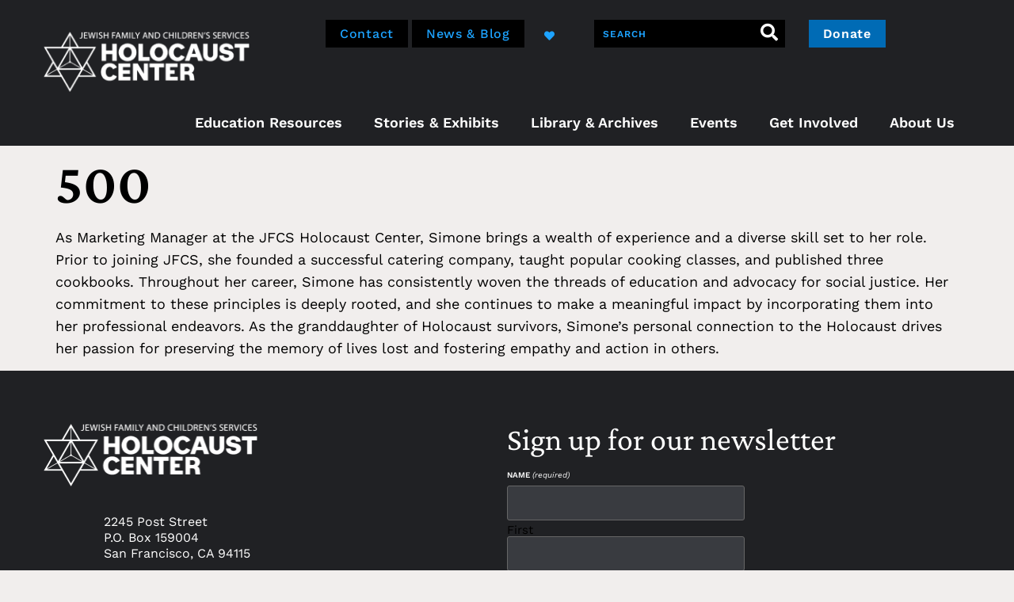

--- FILE ---
content_type: text/html; charset=UTF-8
request_url: https://holocaustcenter.jfcs.org/staff-member/500/
body_size: 41456
content:
<!doctype html>
<html lang="en-US">
<head>
	<meta charset="UTF-8">
<script>
var gform;gform||(document.addEventListener("gform_main_scripts_loaded",function(){gform.scriptsLoaded=!0}),document.addEventListener("gform/theme/scripts_loaded",function(){gform.themeScriptsLoaded=!0}),window.addEventListener("DOMContentLoaded",function(){gform.domLoaded=!0}),gform={domLoaded:!1,scriptsLoaded:!1,themeScriptsLoaded:!1,isFormEditor:()=>"function"==typeof InitializeEditor,callIfLoaded:function(o){return!(!gform.domLoaded||!gform.scriptsLoaded||!gform.themeScriptsLoaded&&!gform.isFormEditor()||(gform.isFormEditor()&&console.warn("The use of gform.initializeOnLoaded() is deprecated in the form editor context and will be removed in Gravity Forms 3.1."),o(),0))},initializeOnLoaded:function(o){gform.callIfLoaded(o)||(document.addEventListener("gform_main_scripts_loaded",()=>{gform.scriptsLoaded=!0,gform.callIfLoaded(o)}),document.addEventListener("gform/theme/scripts_loaded",()=>{gform.themeScriptsLoaded=!0,gform.callIfLoaded(o)}),window.addEventListener("DOMContentLoaded",()=>{gform.domLoaded=!0,gform.callIfLoaded(o)}))},hooks:{action:{},filter:{}},addAction:function(o,r,e,t){gform.addHook("action",o,r,e,t)},addFilter:function(o,r,e,t){gform.addHook("filter",o,r,e,t)},doAction:function(o){gform.doHook("action",o,arguments)},applyFilters:function(o){return gform.doHook("filter",o,arguments)},removeAction:function(o,r){gform.removeHook("action",o,r)},removeFilter:function(o,r,e){gform.removeHook("filter",o,r,e)},addHook:function(o,r,e,t,n){null==gform.hooks[o][r]&&(gform.hooks[o][r]=[]);var d=gform.hooks[o][r];null==n&&(n=r+"_"+d.length),gform.hooks[o][r].push({tag:n,callable:e,priority:t=null==t?10:t})},doHook:function(r,o,e){var t;if(e=Array.prototype.slice.call(e,1),null!=gform.hooks[r][o]&&((o=gform.hooks[r][o]).sort(function(o,r){return o.priority-r.priority}),o.forEach(function(o){"function"!=typeof(t=o.callable)&&(t=window[t]),"action"==r?t.apply(null,e):e[0]=t.apply(null,e)})),"filter"==r)return e[0]},removeHook:function(o,r,t,n){var e;null!=gform.hooks[o][r]&&(e=(e=gform.hooks[o][r]).filter(function(o,r,e){return!!(null!=n&&n!=o.tag||null!=t&&t!=o.priority)}),gform.hooks[o][r]=e)}});
</script>

	<meta name="viewport" content="width=device-width, initial-scale=1">
	<link rel="profile" href="https://gmpg.org/xfn/11">
	<meta name='robots' content='index, follow, max-image-preview:large, max-snippet:-1, max-video-preview:-1' />

            <script data-no-defer="1" data-ezscrex="false" data-cfasync="false" data-pagespeed-no-defer data-cookieconsent="ignore">
                var ctPublicFunctions = {"_ajax_nonce":"a6b9bf2951","_rest_nonce":"b28437f7bb","_ajax_url":"\/wp-admin\/admin-ajax.php","_rest_url":"https:\/\/holocaustcenter.jfcs.org\/wp-json\/","data__cookies_type":"none","data__ajax_type":"rest","data__bot_detector_enabled":"1","data__frontend_data_log_enabled":1,"cookiePrefix":"","wprocket_detected":true,"host_url":"holocaustcenter.jfcs.org","text__ee_click_to_select":"Click to select the whole data","text__ee_original_email":"The complete one is","text__ee_got_it":"Got it","text__ee_blocked":"Blocked","text__ee_cannot_connect":"Cannot connect","text__ee_cannot_decode":"Can not decode email. Unknown reason","text__ee_email_decoder":"CleanTalk email decoder","text__ee_wait_for_decoding":"The magic is on the way!","text__ee_decoding_process":"Please wait a few seconds while we decode the contact data."}
            </script>
        
            <script data-no-defer="1" data-ezscrex="false" data-cfasync="false" data-pagespeed-no-defer data-cookieconsent="ignore">
                var ctPublic = {"_ajax_nonce":"a6b9bf2951","settings__forms__check_internal":"0","settings__forms__check_external":"0","settings__forms__force_protection":"0","settings__forms__search_test":"1","settings__forms__wc_add_to_cart":"0","settings__data__bot_detector_enabled":"1","settings__sfw__anti_crawler":0,"blog_home":"https:\/\/holocaustcenter.jfcs.org\/","pixel__setting":"3","pixel__enabled":true,"pixel__url":null,"data__email_check_before_post":"1","data__email_check_exist_post":"1","data__cookies_type":"none","data__key_is_ok":true,"data__visible_fields_required":true,"wl_brandname":"Anti-Spam by CleanTalk","wl_brandname_short":"CleanTalk","ct_checkjs_key":"1ccc1c07e33803a79eba1da2bdfb5a5b49e1958eae022e2aca909f7a845ddd2b","emailEncoderPassKey":"7d41d1cc281bcebbceafaf7a102dbbca","bot_detector_forms_excluded":"W10=","advancedCacheExists":true,"varnishCacheExists":false,"wc_ajax_add_to_cart":false}
            </script>
        
	<!-- This site is optimized with the Yoast SEO plugin v26.7 - https://yoast.com/wordpress/plugins/seo/ -->
	<title>500 - JFCS Holocaust Center</title>
<link data-rocket-preload as="style" href="https://fonts.googleapis.com/css?family=Roboto%3A100%2C%20100italic%2C%20300%2C%20300italic%2C%20regular%2C%20italic%2C%20500%2C%20500italic%2C%20700%2C%20700italic%2C%20900%2C%20900italic%2C%20%7CRoboto%3A900italic%2C%20900italic%2C%20900italic%2C%20900italic%2C%20900italic%2C%20900italic%2C%20900italic%2C%20900italic%2C%20900italic%2C%20900italic%2C%20900italic%2C%20900italic%2C%20&#038;subset=latin%2Clatin-ext&#038;display=swap" rel="preload">
<link href="https://fonts.googleapis.com/css?family=Roboto%3A100%2C%20100italic%2C%20300%2C%20300italic%2C%20regular%2C%20italic%2C%20500%2C%20500italic%2C%20700%2C%20700italic%2C%20900%2C%20900italic%2C%20%7CRoboto%3A900italic%2C%20900italic%2C%20900italic%2C%20900italic%2C%20900italic%2C%20900italic%2C%20900italic%2C%20900italic%2C%20900italic%2C%20900italic%2C%20900italic%2C%20900italic%2C%20&#038;subset=latin%2Clatin-ext&#038;display=swap" media="print" onload="this.media=&#039;all&#039;" rel="stylesheet">
<noscript><link rel="stylesheet" href="https://fonts.googleapis.com/css?family=Roboto%3A100%2C%20100italic%2C%20300%2C%20300italic%2C%20regular%2C%20italic%2C%20500%2C%20500italic%2C%20700%2C%20700italic%2C%20900%2C%20900italic%2C%20%7CRoboto%3A900italic%2C%20900italic%2C%20900italic%2C%20900italic%2C%20900italic%2C%20900italic%2C%20900italic%2C%20900italic%2C%20900italic%2C%20900italic%2C%20900italic%2C%20900italic%2C%20&#038;subset=latin%2Clatin-ext&#038;display=swap"></noscript>
	<link rel="canonical" href="https://holocaustcenter.jfcs.org/staff-member/500/" />
	<meta property="og:locale" content="en_US" />
	<meta property="og:type" content="article" />
	<meta property="og:title" content="500 - JFCS Holocaust Center" />
	<meta property="og:description" content="As Marketing Manager at the JFCS Holocaust Center, Simone brings a wealth of experience and a diverse skill set to her role. Prior to joining JFCS, she founded a successful catering company, taught popular cooking classes, and published three cookbooks. Throughout her career, Simone has consistently woven the threads of education and advocacy for social [&hellip;]" />
	<meta property="og:url" content="https://holocaustcenter.jfcs.org/staff-member/500/" />
	<meta property="og:site_name" content="JFCS Holocaust Center" />
	<meta property="article:modified_time" content="2025-03-20T22:40:41+00:00" />
	<meta property="og:image" content="https://holocaustcenter.jfcs.org/wp-content/uploads/TamaraLeighPhotography-17-e1724965048348.jpg" />
	<meta property="og:image:width" content="1017" />
	<meta property="og:image:height" content="1072" />
	<meta property="og:image:type" content="image/jpeg" />
	<meta name="twitter:card" content="summary_large_image" />
	<meta name="twitter:label1" content="Est. reading time" />
	<meta name="twitter:data1" content="1 minute" />
	<script type="application/ld+json" class="yoast-schema-graph">{"@context":"https://schema.org","@graph":[{"@type":"WebPage","@id":"https://holocaustcenter.jfcs.org/staff-member/500/","url":"https://holocaustcenter.jfcs.org/staff-member/500/","name":"500 - JFCS Holocaust Center","isPartOf":{"@id":"https://holocaustcenter.jfcs.org/#website"},"primaryImageOfPage":{"@id":"https://holocaustcenter.jfcs.org/staff-member/500/#primaryimage"},"image":{"@id":"https://holocaustcenter.jfcs.org/staff-member/500/#primaryimage"},"thumbnailUrl":"https://holocaustcenter.jfcs.org/wp-content/uploads/TamaraLeighPhotography-17-e1724965048348.jpg","datePublished":"2023-10-20T15:44:36+00:00","dateModified":"2025-03-20T22:40:41+00:00","breadcrumb":{"@id":"https://holocaustcenter.jfcs.org/staff-member/500/#breadcrumb"},"inLanguage":"en-US","potentialAction":[{"@type":"ReadAction","target":["https://holocaustcenter.jfcs.org/staff-member/500/"]}]},{"@type":"ImageObject","inLanguage":"en-US","@id":"https://holocaustcenter.jfcs.org/staff-member/500/#primaryimage","url":"https://holocaustcenter.jfcs.org/wp-content/uploads/TamaraLeighPhotography-17-e1724965048348.jpg","contentUrl":"https://holocaustcenter.jfcs.org/wp-content/uploads/TamaraLeighPhotography-17-e1724965048348.jpg","width":1017,"height":1072},{"@type":"BreadcrumbList","@id":"https://holocaustcenter.jfcs.org/staff-member/500/#breadcrumb","itemListElement":[{"@type":"ListItem","position":1,"name":"Home","item":"https://holocaustcenter.jfcs.org/"},{"@type":"ListItem","position":2,"name":"500"}]},{"@type":"WebSite","@id":"https://holocaustcenter.jfcs.org/#website","url":"https://holocaustcenter.jfcs.org/","name":"JFCS Holocaust Center","description":"","potentialAction":[{"@type":"SearchAction","target":{"@type":"EntryPoint","urlTemplate":"https://holocaustcenter.jfcs.org/?s={search_term_string}"},"query-input":{"@type":"PropertyValueSpecification","valueRequired":true,"valueName":"search_term_string"}}],"inLanguage":"en-US"}]}</script>
	<!-- / Yoast SEO plugin. -->


<link rel='dns-prefetch' href='//fd.cleantalk.org' />
<link rel='dns-prefetch' href='//maps.googleapis.com' />
<link rel='dns-prefetch' href='//fonts.googleapis.com' />
<link href='https://fonts.gstatic.com' crossorigin rel='preconnect' />
<link rel="alternate" type="application/rss+xml" title="JFCS Holocaust Center &raquo; Feed" href="https://holocaustcenter.jfcs.org/feed/" />
<link rel="alternate" title="oEmbed (JSON)" type="application/json+oembed" href="https://holocaustcenter.jfcs.org/wp-json/oembed/1.0/embed?url=https%3A%2F%2Fholocaustcenter.jfcs.org%2Fstaff-member%2F500%2F" />
<link rel="alternate" title="oEmbed (XML)" type="text/xml+oembed" href="https://holocaustcenter.jfcs.org/wp-json/oembed/1.0/embed?url=https%3A%2F%2Fholocaustcenter.jfcs.org%2Fstaff-member%2F500%2F&#038;format=xml" />
<style id='wp-img-auto-sizes-contain-inline-css'>
img:is([sizes=auto i],[sizes^="auto," i]){contain-intrinsic-size:3000px 1500px}
/*# sourceURL=wp-img-auto-sizes-contain-inline-css */
</style>
<link rel='stylesheet' id='dce-animations-css' href='https://holocaustcenter.jfcs.org/wp-content/plugins/dynamic-content-for-elementor/assets/css/animations.css?ver=3.3.11' media='all' />
<link rel='stylesheet' id='mec-select2-style-css' href='https://holocaustcenter.jfcs.org/wp-content/plugins/modern-events-calendar/assets/packages/select2/select2.min.css?ver=7.25.0' media='all' />
<link rel='stylesheet' id='mec-font-icons-css' href='https://holocaustcenter.jfcs.org/wp-content/plugins/modern-events-calendar/assets/css/iconfonts.css?ver=7.25.0' media='all' />
<link rel='stylesheet' id='mec-frontend-style-css' href='https://holocaustcenter.jfcs.org/wp-content/plugins/modern-events-calendar/assets/css/frontend.min.css?ver=7.25.0' media='all' />
<link rel='stylesheet' id='mec-tooltip-style-css' href='https://holocaustcenter.jfcs.org/wp-content/plugins/modern-events-calendar/assets/packages/tooltip/tooltip.css?ver=7.25.0' media='all' />
<link rel='stylesheet' id='mec-tooltip-shadow-style-css' href='https://holocaustcenter.jfcs.org/wp-content/plugins/modern-events-calendar/assets/packages/tooltip/tooltipster-sideTip-shadow.min.css?ver=7.25.0' media='all' />
<link rel='stylesheet' id='featherlight-css' href='https://holocaustcenter.jfcs.org/wp-content/plugins/modern-events-calendar/assets/packages/featherlight/featherlight.css?ver=7.25.0' media='all' />

<link rel='stylesheet' id='mec-lity-style-css' href='https://holocaustcenter.jfcs.org/wp-content/plugins/modern-events-calendar/assets/packages/lity/lity.min.css?ver=7.25.0' media='all' />
<link rel='stylesheet' id='mec-general-calendar-style-css' href='https://holocaustcenter.jfcs.org/wp-content/plugins/modern-events-calendar/assets/css/mec-general-calendar.css?ver=7.25.0' media='all' />
<style id='wp-emoji-styles-inline-css'>

	img.wp-smiley, img.emoji {
		display: inline !important;
		border: none !important;
		box-shadow: none !important;
		height: 1em !important;
		width: 1em !important;
		margin: 0 0.07em !important;
		vertical-align: -0.1em !important;
		background: none !important;
		padding: 0 !important;
	}
/*# sourceURL=wp-emoji-styles-inline-css */
</style>
<link rel='stylesheet' id='wp-block-library-css' href='https://holocaustcenter.jfcs.org/wp-includes/css/dist/block-library/style.min.css?ver=6.9' media='all' />
<style id='wppb-edit-profile-style-inline-css'>


/*# sourceURL=https://holocaustcenter.jfcs.org/wp-content/plugins/profile-builder/assets/misc/gutenberg/blocks/build/edit-profile/style-index.css */
</style>
<style id='wppb-login-style-inline-css'>


/*# sourceURL=https://holocaustcenter.jfcs.org/wp-content/plugins/profile-builder/assets/misc/gutenberg/blocks/build/login/style-index.css */
</style>
<style id='wppb-recover-password-style-inline-css'>


/*# sourceURL=https://holocaustcenter.jfcs.org/wp-content/plugins/profile-builder/assets/misc/gutenberg/blocks/build/recover-password/style-index.css */
</style>
<style id='wppb-register-style-inline-css'>


/*# sourceURL=https://holocaustcenter.jfcs.org/wp-content/plugins/profile-builder/assets/misc/gutenberg/blocks/build/register/style-index.css */
</style>
<style id='global-styles-inline-css'>
:root{--wp--preset--aspect-ratio--square: 1;--wp--preset--aspect-ratio--4-3: 4/3;--wp--preset--aspect-ratio--3-4: 3/4;--wp--preset--aspect-ratio--3-2: 3/2;--wp--preset--aspect-ratio--2-3: 2/3;--wp--preset--aspect-ratio--16-9: 16/9;--wp--preset--aspect-ratio--9-16: 9/16;--wp--preset--color--black: #000000;--wp--preset--color--cyan-bluish-gray: #abb8c3;--wp--preset--color--white: #ffffff;--wp--preset--color--pale-pink: #f78da7;--wp--preset--color--vivid-red: #cf2e2e;--wp--preset--color--luminous-vivid-orange: #ff6900;--wp--preset--color--luminous-vivid-amber: #fcb900;--wp--preset--color--light-green-cyan: #7bdcb5;--wp--preset--color--vivid-green-cyan: #00d084;--wp--preset--color--pale-cyan-blue: #8ed1fc;--wp--preset--color--vivid-cyan-blue: #0693e3;--wp--preset--color--vivid-purple: #9b51e0;--wp--preset--gradient--vivid-cyan-blue-to-vivid-purple: linear-gradient(135deg,rgb(6,147,227) 0%,rgb(155,81,224) 100%);--wp--preset--gradient--light-green-cyan-to-vivid-green-cyan: linear-gradient(135deg,rgb(122,220,180) 0%,rgb(0,208,130) 100%);--wp--preset--gradient--luminous-vivid-amber-to-luminous-vivid-orange: linear-gradient(135deg,rgb(252,185,0) 0%,rgb(255,105,0) 100%);--wp--preset--gradient--luminous-vivid-orange-to-vivid-red: linear-gradient(135deg,rgb(255,105,0) 0%,rgb(207,46,46) 100%);--wp--preset--gradient--very-light-gray-to-cyan-bluish-gray: linear-gradient(135deg,rgb(238,238,238) 0%,rgb(169,184,195) 100%);--wp--preset--gradient--cool-to-warm-spectrum: linear-gradient(135deg,rgb(74,234,220) 0%,rgb(151,120,209) 20%,rgb(207,42,186) 40%,rgb(238,44,130) 60%,rgb(251,105,98) 80%,rgb(254,248,76) 100%);--wp--preset--gradient--blush-light-purple: linear-gradient(135deg,rgb(255,206,236) 0%,rgb(152,150,240) 100%);--wp--preset--gradient--blush-bordeaux: linear-gradient(135deg,rgb(254,205,165) 0%,rgb(254,45,45) 50%,rgb(107,0,62) 100%);--wp--preset--gradient--luminous-dusk: linear-gradient(135deg,rgb(255,203,112) 0%,rgb(199,81,192) 50%,rgb(65,88,208) 100%);--wp--preset--gradient--pale-ocean: linear-gradient(135deg,rgb(255,245,203) 0%,rgb(182,227,212) 50%,rgb(51,167,181) 100%);--wp--preset--gradient--electric-grass: linear-gradient(135deg,rgb(202,248,128) 0%,rgb(113,206,126) 100%);--wp--preset--gradient--midnight: linear-gradient(135deg,rgb(2,3,129) 0%,rgb(40,116,252) 100%);--wp--preset--font-size--small: 13px;--wp--preset--font-size--medium: 20px;--wp--preset--font-size--large: 36px;--wp--preset--font-size--x-large: 42px;--wp--preset--spacing--20: 0.44rem;--wp--preset--spacing--30: 0.67rem;--wp--preset--spacing--40: 1rem;--wp--preset--spacing--50: 1.5rem;--wp--preset--spacing--60: 2.25rem;--wp--preset--spacing--70: 3.38rem;--wp--preset--spacing--80: 5.06rem;--wp--preset--shadow--natural: 6px 6px 9px rgba(0, 0, 0, 0.2);--wp--preset--shadow--deep: 12px 12px 50px rgba(0, 0, 0, 0.4);--wp--preset--shadow--sharp: 6px 6px 0px rgba(0, 0, 0, 0.2);--wp--preset--shadow--outlined: 6px 6px 0px -3px rgb(255, 255, 255), 6px 6px rgb(0, 0, 0);--wp--preset--shadow--crisp: 6px 6px 0px rgb(0, 0, 0);}:root { --wp--style--global--content-size: 800px;--wp--style--global--wide-size: 1200px; }:where(body) { margin: 0; }.wp-site-blocks > .alignleft { float: left; margin-right: 2em; }.wp-site-blocks > .alignright { float: right; margin-left: 2em; }.wp-site-blocks > .aligncenter { justify-content: center; margin-left: auto; margin-right: auto; }:where(.wp-site-blocks) > * { margin-block-start: 24px; margin-block-end: 0; }:where(.wp-site-blocks) > :first-child { margin-block-start: 0; }:where(.wp-site-blocks) > :last-child { margin-block-end: 0; }:root { --wp--style--block-gap: 24px; }:root :where(.is-layout-flow) > :first-child{margin-block-start: 0;}:root :where(.is-layout-flow) > :last-child{margin-block-end: 0;}:root :where(.is-layout-flow) > *{margin-block-start: 24px;margin-block-end: 0;}:root :where(.is-layout-constrained) > :first-child{margin-block-start: 0;}:root :where(.is-layout-constrained) > :last-child{margin-block-end: 0;}:root :where(.is-layout-constrained) > *{margin-block-start: 24px;margin-block-end: 0;}:root :where(.is-layout-flex){gap: 24px;}:root :where(.is-layout-grid){gap: 24px;}.is-layout-flow > .alignleft{float: left;margin-inline-start: 0;margin-inline-end: 2em;}.is-layout-flow > .alignright{float: right;margin-inline-start: 2em;margin-inline-end: 0;}.is-layout-flow > .aligncenter{margin-left: auto !important;margin-right: auto !important;}.is-layout-constrained > .alignleft{float: left;margin-inline-start: 0;margin-inline-end: 2em;}.is-layout-constrained > .alignright{float: right;margin-inline-start: 2em;margin-inline-end: 0;}.is-layout-constrained > .aligncenter{margin-left: auto !important;margin-right: auto !important;}.is-layout-constrained > :where(:not(.alignleft):not(.alignright):not(.alignfull)){max-width: var(--wp--style--global--content-size);margin-left: auto !important;margin-right: auto !important;}.is-layout-constrained > .alignwide{max-width: var(--wp--style--global--wide-size);}body .is-layout-flex{display: flex;}.is-layout-flex{flex-wrap: wrap;align-items: center;}.is-layout-flex > :is(*, div){margin: 0;}body .is-layout-grid{display: grid;}.is-layout-grid > :is(*, div){margin: 0;}body{padding-top: 0px;padding-right: 0px;padding-bottom: 0px;padding-left: 0px;}a:where(:not(.wp-element-button)){text-decoration: underline;}:root :where(.wp-element-button, .wp-block-button__link){background-color: #32373c;border-width: 0;color: #fff;font-family: inherit;font-size: inherit;font-style: inherit;font-weight: inherit;letter-spacing: inherit;line-height: inherit;padding-top: calc(0.667em + 2px);padding-right: calc(1.333em + 2px);padding-bottom: calc(0.667em + 2px);padding-left: calc(1.333em + 2px);text-decoration: none;text-transform: inherit;}.has-black-color{color: var(--wp--preset--color--black) !important;}.has-cyan-bluish-gray-color{color: var(--wp--preset--color--cyan-bluish-gray) !important;}.has-white-color{color: var(--wp--preset--color--white) !important;}.has-pale-pink-color{color: var(--wp--preset--color--pale-pink) !important;}.has-vivid-red-color{color: var(--wp--preset--color--vivid-red) !important;}.has-luminous-vivid-orange-color{color: var(--wp--preset--color--luminous-vivid-orange) !important;}.has-luminous-vivid-amber-color{color: var(--wp--preset--color--luminous-vivid-amber) !important;}.has-light-green-cyan-color{color: var(--wp--preset--color--light-green-cyan) !important;}.has-vivid-green-cyan-color{color: var(--wp--preset--color--vivid-green-cyan) !important;}.has-pale-cyan-blue-color{color: var(--wp--preset--color--pale-cyan-blue) !important;}.has-vivid-cyan-blue-color{color: var(--wp--preset--color--vivid-cyan-blue) !important;}.has-vivid-purple-color{color: var(--wp--preset--color--vivid-purple) !important;}.has-black-background-color{background-color: var(--wp--preset--color--black) !important;}.has-cyan-bluish-gray-background-color{background-color: var(--wp--preset--color--cyan-bluish-gray) !important;}.has-white-background-color{background-color: var(--wp--preset--color--white) !important;}.has-pale-pink-background-color{background-color: var(--wp--preset--color--pale-pink) !important;}.has-vivid-red-background-color{background-color: var(--wp--preset--color--vivid-red) !important;}.has-luminous-vivid-orange-background-color{background-color: var(--wp--preset--color--luminous-vivid-orange) !important;}.has-luminous-vivid-amber-background-color{background-color: var(--wp--preset--color--luminous-vivid-amber) !important;}.has-light-green-cyan-background-color{background-color: var(--wp--preset--color--light-green-cyan) !important;}.has-vivid-green-cyan-background-color{background-color: var(--wp--preset--color--vivid-green-cyan) !important;}.has-pale-cyan-blue-background-color{background-color: var(--wp--preset--color--pale-cyan-blue) !important;}.has-vivid-cyan-blue-background-color{background-color: var(--wp--preset--color--vivid-cyan-blue) !important;}.has-vivid-purple-background-color{background-color: var(--wp--preset--color--vivid-purple) !important;}.has-black-border-color{border-color: var(--wp--preset--color--black) !important;}.has-cyan-bluish-gray-border-color{border-color: var(--wp--preset--color--cyan-bluish-gray) !important;}.has-white-border-color{border-color: var(--wp--preset--color--white) !important;}.has-pale-pink-border-color{border-color: var(--wp--preset--color--pale-pink) !important;}.has-vivid-red-border-color{border-color: var(--wp--preset--color--vivid-red) !important;}.has-luminous-vivid-orange-border-color{border-color: var(--wp--preset--color--luminous-vivid-orange) !important;}.has-luminous-vivid-amber-border-color{border-color: var(--wp--preset--color--luminous-vivid-amber) !important;}.has-light-green-cyan-border-color{border-color: var(--wp--preset--color--light-green-cyan) !important;}.has-vivid-green-cyan-border-color{border-color: var(--wp--preset--color--vivid-green-cyan) !important;}.has-pale-cyan-blue-border-color{border-color: var(--wp--preset--color--pale-cyan-blue) !important;}.has-vivid-cyan-blue-border-color{border-color: var(--wp--preset--color--vivid-cyan-blue) !important;}.has-vivid-purple-border-color{border-color: var(--wp--preset--color--vivid-purple) !important;}.has-vivid-cyan-blue-to-vivid-purple-gradient-background{background: var(--wp--preset--gradient--vivid-cyan-blue-to-vivid-purple) !important;}.has-light-green-cyan-to-vivid-green-cyan-gradient-background{background: var(--wp--preset--gradient--light-green-cyan-to-vivid-green-cyan) !important;}.has-luminous-vivid-amber-to-luminous-vivid-orange-gradient-background{background: var(--wp--preset--gradient--luminous-vivid-amber-to-luminous-vivid-orange) !important;}.has-luminous-vivid-orange-to-vivid-red-gradient-background{background: var(--wp--preset--gradient--luminous-vivid-orange-to-vivid-red) !important;}.has-very-light-gray-to-cyan-bluish-gray-gradient-background{background: var(--wp--preset--gradient--very-light-gray-to-cyan-bluish-gray) !important;}.has-cool-to-warm-spectrum-gradient-background{background: var(--wp--preset--gradient--cool-to-warm-spectrum) !important;}.has-blush-light-purple-gradient-background{background: var(--wp--preset--gradient--blush-light-purple) !important;}.has-blush-bordeaux-gradient-background{background: var(--wp--preset--gradient--blush-bordeaux) !important;}.has-luminous-dusk-gradient-background{background: var(--wp--preset--gradient--luminous-dusk) !important;}.has-pale-ocean-gradient-background{background: var(--wp--preset--gradient--pale-ocean) !important;}.has-electric-grass-gradient-background{background: var(--wp--preset--gradient--electric-grass) !important;}.has-midnight-gradient-background{background: var(--wp--preset--gradient--midnight) !important;}.has-small-font-size{font-size: var(--wp--preset--font-size--small) !important;}.has-medium-font-size{font-size: var(--wp--preset--font-size--medium) !important;}.has-large-font-size{font-size: var(--wp--preset--font-size--large) !important;}.has-x-large-font-size{font-size: var(--wp--preset--font-size--x-large) !important;}
:root :where(.wp-block-pullquote){font-size: 1.5em;line-height: 1.6;}
/*# sourceURL=global-styles-inline-css */
</style>
<link rel='stylesheet' id='menu-image-css' href='https://holocaustcenter.jfcs.org/wp-content/plugins/menu-image/includes/css/menu-image.css?ver=3.13' media='all' />
<link rel='stylesheet' id='dashicons-css' href='https://holocaustcenter.jfcs.org/wp-includes/css/dashicons.min.css?ver=6.9' media='all' />
<link rel='stylesheet' id='cleantalk-public-css-css' href='https://holocaustcenter.jfcs.org/wp-content/plugins/cleantalk-spam-protect/css/cleantalk-public.min.css?ver=6.70.1_1766142412' media='all' />
<link rel='stylesheet' id='cleantalk-email-decoder-css-css' href='https://holocaustcenter.jfcs.org/wp-content/plugins/cleantalk-spam-protect/css/cleantalk-email-decoder.min.css?ver=6.70.1_1766142412' media='all' />
<link rel='stylesheet' id='php-info-wp-css' href='https://holocaustcenter.jfcs.org/wp-content/plugins/php-info-wp/phpinfo.css?ver=6.9' media='all' />
<link rel='stylesheet' id='widget-detector-elementor-css' href='https://holocaustcenter.jfcs.org/wp-content/plugins/widget-detector-elementor/public/css/widget-detector-elementor-public.css?ver=1' media='all' />
<link rel='stylesheet' id='search-filter-plugin-styles-css' href='https://holocaustcenter.jfcs.org/wp-content/plugins/search-filter-pro/public/assets/css/search-filter.min.css?ver=2.5.19' media='all' />
<link rel='stylesheet' id='hello-elementor-css' href='https://holocaustcenter.jfcs.org/wp-content/themes/hello-elementor/assets/css/reset.css?ver=3.4.5' media='all' />
<link rel='stylesheet' id='hello-elementor-theme-style-css' href='https://holocaustcenter.jfcs.org/wp-content/themes/hello-elementor/assets/css/theme.css?ver=3.4.5' media='all' />
<link rel='stylesheet' id='hello-elementor-header-footer-css' href='https://holocaustcenter.jfcs.org/wp-content/themes/hello-elementor/assets/css/header-footer.css?ver=3.4.5' media='all' />
<link rel='stylesheet' id='elementor-frontend-css' href='https://holocaustcenter.jfcs.org/wp-content/plugins/elementor/assets/css/frontend.min.css?ver=3.34.1' media='all' />
<link rel='stylesheet' id='widget-image-css' href='https://holocaustcenter.jfcs.org/wp-content/plugins/elementor/assets/css/widget-image.min.css?ver=3.34.1' media='all' />
<link rel='stylesheet' id='widget-search-form-css' href='https://holocaustcenter.jfcs.org/wp-content/plugins/elementor-pro/assets/css/widget-search-form.min.css?ver=3.34.0' media='all' />
<link rel='stylesheet' id='elementor-icons-shared-0-css' href='https://holocaustcenter.jfcs.org/wp-content/plugins/elementor/assets/lib/font-awesome/css/fontawesome.min.css?ver=5.15.3' media='all' />
<link rel='stylesheet' id='elementor-icons-fa-solid-css' href='https://holocaustcenter.jfcs.org/wp-content/plugins/elementor/assets/lib/font-awesome/css/solid.min.css?ver=5.15.3' media='all' />
<link rel='stylesheet' id='widget-heading-css' href='https://holocaustcenter.jfcs.org/wp-content/plugins/elementor/assets/css/widget-heading.min.css?ver=3.34.1' media='all' />
<link rel='stylesheet' id='widget-social-icons-css' href='https://holocaustcenter.jfcs.org/wp-content/plugins/elementor/assets/css/widget-social-icons.min.css?ver=3.34.1' media='all' />
<link rel='stylesheet' id='e-apple-webkit-css' href='https://holocaustcenter.jfcs.org/wp-content/plugins/elementor/assets/css/conditionals/apple-webkit.min.css?ver=3.34.1' media='all' />
<link rel='stylesheet' id='widget-pp-gravity-forms-css' href='https://holocaustcenter.jfcs.org/wp-content/plugins/powerpack-elements/assets/css/min/widget-gravity-forms.min.css?ver=2.12.15' media='all' />
<link rel='stylesheet' id='widget-form-css' href='https://holocaustcenter.jfcs.org/wp-content/plugins/elementor-pro/assets/css/widget-form.min.css?ver=3.34.0' media='all' />
<link rel='stylesheet' id='elementor-icons-css' href='https://holocaustcenter.jfcs.org/wp-content/plugins/elementor/assets/lib/eicons/css/elementor-icons.min.css?ver=5.45.0' media='all' />
<link rel='stylesheet' id='mec-shortcode-designer-css' href='https://holocaustcenter.jfcs.org/wp-content/plugins/mec-shortcode-designer/assets/css/frontend/frontend.css?ver=1.4.0' media='all' />
<link rel='stylesheet' id='mec-owl-carousel-style-css' href='https://holocaustcenter.jfcs.org/wp-content/plugins/modern-events-calendar/assets/packages/owl-carousel/owl.carousel.min.css?ver=7.25.0' media='all' />
<link rel='stylesheet' id='mec-owl-carousel-theme-style-css' href='https://holocaustcenter.jfcs.org/wp-content/plugins/modern-events-calendar/assets/packages/owl-carousel/owl.theme.min.css?ver=6.9' media='all' />
<link rel='stylesheet' id='elementor-post-6-css' href='https://holocaustcenter.jfcs.org/wp-content/uploads/elementor/css/post-6.css?ver=1768864117' media='all' />
<link rel='stylesheet' id='uael-frontend-css' href='https://holocaustcenter.jfcs.org/wp-content/plugins/ultimate-elementor/assets/min-css/uael-frontend.min.css?ver=1.37.4' media='all' />
<link rel='stylesheet' id='uael-teammember-social-icons-css' href='https://holocaustcenter.jfcs.org/wp-content/plugins/elementor/assets/css/widget-social-icons.min.css?ver=3.24.0' media='all' />
<link rel='stylesheet' id='uael-social-share-icons-brands-css' href='https://holocaustcenter.jfcs.org/wp-content/plugins/elementor/assets/lib/font-awesome/css/brands.css?ver=5.15.3' media='all' />
<link rel='stylesheet' id='uael-social-share-icons-fontawesome-css' href='https://holocaustcenter.jfcs.org/wp-content/plugins/elementor/assets/lib/font-awesome/css/fontawesome.css?ver=5.15.3' media='all' />
<link rel='stylesheet' id='uael-nav-menu-icons-css' href='https://holocaustcenter.jfcs.org/wp-content/plugins/elementor/assets/lib/font-awesome/css/solid.css?ver=5.15.3' media='all' />
<link rel='stylesheet' id='pp-extensions-css' href='https://holocaustcenter.jfcs.org/wp-content/plugins/powerpack-elements/assets/css/min/extensions.min.css?ver=2.12.15' media='all' />
<link rel='stylesheet' id='pp-tooltip-css' href='https://holocaustcenter.jfcs.org/wp-content/plugins/powerpack-elements/assets/css/min/tooltip.min.css?ver=2.12.15' media='all' />
<link rel='stylesheet' id='elementor-post-10-css' href='https://holocaustcenter.jfcs.org/wp-content/uploads/elementor/css/post-10.css?ver=1768864118' media='all' />
<link rel='stylesheet' id='elementor-post-33-css' href='https://holocaustcenter.jfcs.org/wp-content/uploads/elementor/css/post-33.css?ver=1768864118' media='all' />
<link rel='stylesheet' id='mec-single-builder-css' href='https://holocaustcenter.jfcs.org/wp-content/plugins/mec-single-builder/inc/frontend/css/mec-single-builder-frontend.css?ver=1.12.0' media='all' />
<link rel='stylesheet' id='hello-elementor-child-style-css' href='https://holocaustcenter.jfcs.org/wp-content/themes/hello-theme-child-master/style.css?ver=1.0.0' media='all' />
<link rel='stylesheet' id='ubermenu-css' href='https://holocaustcenter.jfcs.org/wp-content/plugins/ubermenu/pro/assets/css/ubermenu.min.css?ver=3.8.1' media='all' />
<link rel='stylesheet' id='ubermenu-minimal-css' href='https://holocaustcenter.jfcs.org/wp-content/plugins/ubermenu/assets/css/skins/minimal.css?ver=6.9' media='all' />
<link rel='stylesheet' id='ubermenu-font-awesome-all-css' href='https://holocaustcenter.jfcs.org/wp-content/plugins/ubermenu/assets/fontawesome/css/all.min.css?ver=6.9' media='all' />
<link rel='stylesheet' id='scss-css' href='https://holocaustcenter.jfcs.org/wp-content/cache/busting/1/sccss.css?ver=1741028426' media='all' />
<link rel='stylesheet' id='ecs-styles-css' href='https://holocaustcenter.jfcs.org/wp-content/plugins/ele-custom-skin/assets/css/ecs-style.css?ver=3.1.9' media='all' />
<link rel='stylesheet' id='elementor-post-265-css' href='https://holocaustcenter.jfcs.org/wp-content/uploads/elementor/css/post-265.css?ver=1716549820' media='all' />
<link rel='stylesheet' id='elementor-post-984-css' href='https://holocaustcenter.jfcs.org/wp-content/uploads/elementor/css/post-984.css?ver=1716549675' media='all' />
<link rel='stylesheet' id='elementor-post-1083-css' href='https://holocaustcenter.jfcs.org/wp-content/uploads/elementor/css/post-1083.css?ver=1718364872' media='all' />
<link rel='stylesheet' id='elementor-post-1181-css' href='https://holocaustcenter.jfcs.org/wp-content/uploads/elementor/css/post-1181.css?ver=1718025729' media='all' />
<link rel='stylesheet' id='elementor-post-1413-css' href='https://holocaustcenter.jfcs.org/wp-content/uploads/elementor/css/post-1413.css?ver=1719909072' media='all' />
<link rel='stylesheet' id='elementor-post-33134-css' href='https://holocaustcenter.jfcs.org/wp-content/uploads/elementor/css/post-33134.css?ver=1725014643' media='all' />
<link rel='stylesheet' id='elementor-post-34782-css' href='https://holocaustcenter.jfcs.org/wp-content/uploads/elementor/css/post-34782.css?ver=1716549500' media='all' />
<link rel='stylesheet' id='elementor-gf-local-worksans-css' href='https://holocaustcenter.jfcs.org/wp-content/uploads/elementor/google-fonts/css/worksans.css?ver=1742252839' media='all' />
<link rel='stylesheet' id='elementor-gf-local-crimsonpro-css' href='https://holocaustcenter.jfcs.org/wp-content/uploads/elementor/google-fonts/css/crimsonpro.css?ver=1742252839' media='all' />
<link rel='stylesheet' id='elementor-icons-fa-brands-css' href='https://holocaustcenter.jfcs.org/wp-content/plugins/elementor/assets/lib/font-awesome/css/brands.min.css?ver=5.15.3' media='all' />
<link rel='stylesheet' id='wppb_stylesheet-css' href='https://holocaustcenter.jfcs.org/wp-content/plugins/profile-builder/assets/css/style-front-end.css?ver=3.15.2' media='all' />
<script id="jquery-core-js-extra">
var pp = {"ajax_url":"https://holocaustcenter.jfcs.org/wp-admin/admin-ajax.php"};
//# sourceURL=jquery-core-js-extra
</script>
<script src="https://holocaustcenter.jfcs.org/wp-includes/js/jquery/jquery.min.js?ver=3.7.1" id="jquery-core-js"></script>
<script src="https://holocaustcenter.jfcs.org/wp-includes/js/jquery/jquery-migrate.min.js?ver=3.4.1" id="jquery-migrate-js"></script>
<script src="https://holocaustcenter.jfcs.org/wp-content/plugins/cleantalk-spam-protect/js/apbct-public-bundle.min.js?ver=6.70.1_1766142412" id="apbct-public-bundle.min-js-js"></script>
<script src="https://fd.cleantalk.org/ct-bot-detector-wrapper.js?ver=6.70.1" id="ct_bot_detector-js" defer data-wp-strategy="defer"></script>
<script id="search-filter-elementor-js-extra">
var SFE_DATA = {"ajax_url":"https://holocaustcenter.jfcs.org/wp-admin/admin-ajax.php","home_url":"https://holocaustcenter.jfcs.org/"};
//# sourceURL=search-filter-elementor-js-extra
</script>
<script src="https://holocaustcenter.jfcs.org/wp-content/plugins/search-filter-elementor/assets/v2/js/search-filter-elementor.js?ver=1.3.4" id="search-filter-elementor-js"></script>
<script id="search-filter-plugin-build-js-extra">
var SF_LDATA = {"ajax_url":"https://holocaustcenter.jfcs.org/wp-admin/admin-ajax.php","home_url":"https://holocaustcenter.jfcs.org/","extensions":["search-filter-elementor"]};
//# sourceURL=search-filter-plugin-build-js-extra
</script>
<script src="https://holocaustcenter.jfcs.org/wp-content/plugins/search-filter-pro/public/assets/js/search-filter-build.min.js?ver=2.5.19" id="search-filter-plugin-build-js"></script>
<script src="https://holocaustcenter.jfcs.org/wp-content/plugins/search-filter-pro/public/assets/js/chosen.jquery.min.js?ver=2.5.19" id="search-filter-plugin-chosen-js"></script>
<script src="//maps.googleapis.com/maps/api/js?libraries=places&amp;language=en&amp;region=US&amp;ver=7.25.0" id="googlemap-js"></script>
<script src="https://holocaustcenter.jfcs.org/wp-content/plugins/modern-events-calendar/assets/packages/richmarker/richmarker.min.js?ver=7.25.0" id="mec-richmarker-script-js"></script>
<script src="https://holocaustcenter.jfcs.org/wp-content/plugins/modern-events-calendar/assets/packages/clusterer/markerclusterer.min.js?ver=7.25.0" id="mec-clustering-script-js"></script>
<script src="https://holocaustcenter.jfcs.org/wp-content/plugins/modern-events-calendar/assets/js/googlemap.js?ver=7.25.0" id="mec-googlemap-script-js"></script>
<script id="ecs_ajax_load-js-extra">
var ecs_ajax_params = {"ajaxurl":"https://holocaustcenter.jfcs.org/wp-admin/admin-ajax.php","posts":"{\"page\":0,\"staff-member\":\"500\",\"post_type\":\"staff-member\",\"name\":\"500\",\"error\":\"\",\"m\":\"\",\"p\":0,\"post_parent\":\"\",\"subpost\":\"\",\"subpost_id\":\"\",\"attachment\":\"\",\"attachment_id\":0,\"pagename\":\"\",\"page_id\":0,\"second\":\"\",\"minute\":\"\",\"hour\":\"\",\"day\":0,\"monthnum\":0,\"year\":0,\"w\":0,\"category_name\":\"\",\"tag\":\"\",\"cat\":\"\",\"tag_id\":\"\",\"author\":\"\",\"author_name\":\"\",\"feed\":\"\",\"tb\":\"\",\"paged\":0,\"meta_key\":\"\",\"meta_value\":\"\",\"preview\":\"\",\"s\":\"\",\"sentence\":\"\",\"title\":\"\",\"fields\":\"all\",\"menu_order\":\"\",\"embed\":\"\",\"category__in\":[],\"category__not_in\":[],\"category__and\":[],\"post__in\":[],\"post__not_in\":[],\"post_name__in\":[],\"tag__in\":[],\"tag__not_in\":[],\"tag__and\":[],\"tag_slug__in\":[],\"tag_slug__and\":[],\"post_parent__in\":[],\"post_parent__not_in\":[],\"author__in\":[],\"author__not_in\":[],\"search_columns\":[],\"ignore_sticky_posts\":false,\"suppress_filters\":false,\"cache_results\":true,\"update_post_term_cache\":true,\"update_menu_item_cache\":false,\"lazy_load_term_meta\":true,\"update_post_meta_cache\":true,\"posts_per_page\":12,\"nopaging\":false,\"comments_per_page\":\"50\",\"no_found_rows\":false,\"order\":\"DESC\"}"};
//# sourceURL=ecs_ajax_load-js-extra
</script>
<script src="https://holocaustcenter.jfcs.org/wp-content/plugins/ele-custom-skin/assets/js/ecs_ajax_pagination.js?ver=3.1.9" id="ecs_ajax_load-js"></script>
<script src="https://holocaustcenter.jfcs.org/wp-content/plugins/ele-custom-skin/assets/js/ecs.js?ver=3.1.9" id="ecs-script-js"></script>
<link rel="https://api.w.org/" href="https://holocaustcenter.jfcs.org/wp-json/" /><link rel="alternate" title="JSON" type="application/json" href="https://holocaustcenter.jfcs.org/wp-json/wp/v2/staff-member/33129" /><link rel="EditURI" type="application/rsd+xml" title="RSD" href="https://holocaustcenter.jfcs.org/xmlrpc.php?rsd" />
<meta name="generator" content="WordPress 6.9" />
<link rel='shortlink' href='https://holocaustcenter.jfcs.org/?p=33129' />
<!-- Google tag (gtag.js) -->
<script async src="https://www.googletagmanager.com/gtag/js?id=G-KVEJ5JKLQS"></script>
<script>
  window.dataLayer = window.dataLayer || [];
  function gtag(){dataLayer.push(arguments);}
  gtag('js', new Date());

  gtag('config', 'G-KVEJ5JKLQS');
</script>

<!-- Google Tag Manager -->
<script>(function(w,d,s,l,i){w[l]=w[l]||[];w[l].push({'gtm.start':
new Date().getTime(),event:'gtm.js'});var f=d.getElementsByTagName(s)[0],
j=d.createElement(s),dl=l!='dataLayer'?'&l='+l:'';j.async=true;j.src=
'https://www.googletagmanager.com/gtm.js?id='+i+dl;f.parentNode.insertBefore(j,f);
})(window,document,'script','dataLayer','GTM-WHB5L3KB');</script>
<!-- End Google Tag Manager -->
<style id="ubermenu-custom-generated-css">
/** Font Awesome 4 Compatibility **/
.fa{font-style:normal;font-variant:normal;font-weight:normal;font-family:FontAwesome;}

/** UberMenu Responsive Styles (Breakpoint Setting) **/
@media screen and (min-width: 769px){
  .ubermenu{ display:block !important; } .ubermenu-responsive .ubermenu-item.ubermenu-hide-desktop{ display:none !important; } .ubermenu-responsive.ubermenu-retractors-responsive .ubermenu-retractor-mobile{ display:none; }  /* Top level items full height */ .ubermenu.ubermenu-horizontal.ubermenu-items-vstretch .ubermenu-nav{   display:flex;   align-items:stretch; } .ubermenu.ubermenu-horizontal.ubermenu-items-vstretch .ubermenu-item.ubermenu-item-level-0{   display:flex;   flex-direction:column; } .ubermenu.ubermenu-horizontal.ubermenu-items-vstretch .ubermenu-item.ubermenu-item-level-0 > .ubermenu-target{   flex:1;   display:flex;   align-items:center; flex-wrap:wrap; } .ubermenu.ubermenu-horizontal.ubermenu-items-vstretch .ubermenu-item.ubermenu-item-level-0 > .ubermenu-target > .ubermenu-target-divider{ position:static; flex-basis:100%; } .ubermenu.ubermenu-horizontal.ubermenu-items-vstretch .ubermenu-item.ubermenu-item-level-0 > .ubermenu-target.ubermenu-item-layout-image_left > .ubermenu-target-text{ padding-left:1em; } .ubermenu.ubermenu-horizontal.ubermenu-items-vstretch .ubermenu-item.ubermenu-item-level-0 > .ubermenu-target.ubermenu-item-layout-image_right > .ubermenu-target-text{ padding-right:1em; } .ubermenu.ubermenu-horizontal.ubermenu-items-vstretch .ubermenu-item.ubermenu-item-level-0 > .ubermenu-target.ubermenu-item-layout-image_above, .ubermenu.ubermenu-horizontal.ubermenu-items-vstretch .ubermenu-item.ubermenu-item-level-0 > .ubermenu-target.ubermenu-item-layout-image_below{ flex-direction:column; } .ubermenu.ubermenu-horizontal.ubermenu-items-vstretch .ubermenu-item.ubermenu-item-level-0 > .ubermenu-submenu-drop{   top:100%; } .ubermenu.ubermenu-horizontal.ubermenu-items-vstretch .ubermenu-item-level-0:not(.ubermenu-align-right) + .ubermenu-item.ubermenu-align-right{ margin-left:auto; } .ubermenu.ubermenu-horizontal.ubermenu-items-vstretch .ubermenu-item.ubermenu-item-level-0 > .ubermenu-target.ubermenu-content-align-left{   justify-content:flex-start; } .ubermenu.ubermenu-horizontal.ubermenu-items-vstretch .ubermenu-item.ubermenu-item-level-0 > .ubermenu-target.ubermenu-content-align-center{   justify-content:center; } .ubermenu.ubermenu-horizontal.ubermenu-items-vstretch .ubermenu-item.ubermenu-item-level-0 > .ubermenu-target.ubermenu-content-align-right{   justify-content:flex-end; }  /* Force current submenu always open but below others */ .ubermenu-force-current-submenu .ubermenu-item-level-0.ubermenu-current-menu-item > .ubermenu-submenu-drop, .ubermenu-force-current-submenu .ubermenu-item-level-0.ubermenu-current-menu-ancestor > .ubermenu-submenu-drop {     display: block!important;     opacity: 1!important;     visibility: visible!important;     margin: 0!important;     top: auto!important;     height: auto;     z-index:19; }   /* Invert Horizontal menu to make subs go up */ .ubermenu-invert.ubermenu-horizontal .ubermenu-item-level-0 > .ubermenu-submenu-drop, .ubermenu-invert.ubermenu-horizontal.ubermenu-items-vstretch .ubermenu-item.ubermenu-item-level-0>.ubermenu-submenu-drop{  top:auto;  bottom:100%; } .ubermenu-invert.ubermenu-horizontal.ubermenu-sub-indicators .ubermenu-item-level-0.ubermenu-has-submenu-drop > .ubermenu-target > .ubermenu-sub-indicator{ transform:rotate(180deg); } /* Make second level flyouts fly up */ .ubermenu-invert.ubermenu-horizontal .ubermenu-submenu .ubermenu-item.ubermenu-active > .ubermenu-submenu-type-flyout{     top:auto;     bottom:0; } /* Clip the submenus properly when inverted */ .ubermenu-invert.ubermenu-horizontal .ubermenu-item-level-0 > .ubermenu-submenu-drop{     clip: rect(-5000px,5000px,auto,-5000px); }    /* Invert Vertical menu to make subs go left */ .ubermenu-invert.ubermenu-vertical .ubermenu-item-level-0 > .ubermenu-submenu-drop{   right:100%;   left:auto; } .ubermenu-invert.ubermenu-vertical.ubermenu-sub-indicators .ubermenu-item-level-0.ubermenu-item-has-children > .ubermenu-target > .ubermenu-sub-indicator{   right:auto;   left:10px; transform:rotate(90deg); } .ubermenu-vertical.ubermenu-invert .ubermenu-item > .ubermenu-submenu-drop {   clip: rect(-5000px,5000px,5000px,-5000px); } /* Vertical Flyout > Flyout */ .ubermenu-vertical.ubermenu-invert.ubermenu-sub-indicators .ubermenu-has-submenu-drop > .ubermenu-target{   padding-left:25px; } .ubermenu-vertical.ubermenu-invert .ubermenu-item > .ubermenu-target > .ubermenu-sub-indicator {   right:auto;   left:10px;   transform:rotate(90deg); } .ubermenu-vertical.ubermenu-invert .ubermenu-item > .ubermenu-submenu-drop.ubermenu-submenu-type-flyout, .ubermenu-vertical.ubermenu-invert .ubermenu-submenu-type-flyout > .ubermenu-item > .ubermenu-submenu-drop {   right: 100%;   left: auto; }  .ubermenu-responsive-toggle{ display:none; }
}
@media screen and (max-width: 768px){
   .ubermenu-responsive-toggle, .ubermenu-sticky-toggle-wrapper { display: block; }  .ubermenu-responsive{ width:100%; max-height:600px; visibility:visible; overflow:visible;  -webkit-transition:max-height 1s ease-in; transition:max-height .3s ease-in; } .ubermenu-responsive.ubermenu-mobile-accordion:not(.ubermenu-mobile-modal):not(.ubermenu-in-transition):not(.ubermenu-responsive-collapse){ max-height:none; } .ubermenu-responsive.ubermenu-items-align-center{   text-align:left; } .ubermenu-responsive.ubermenu{ margin:0; } .ubermenu-responsive.ubermenu .ubermenu-nav{ display:block; }  .ubermenu-responsive.ubermenu-responsive-nocollapse, .ubermenu-repsonsive.ubermenu-no-transitions{ display:block; max-height:none; }  .ubermenu-responsive.ubermenu-responsive-collapse{ max-height:none; visibility:visible; overflow:visible; } .ubermenu-responsive.ubermenu-responsive-collapse{ max-height:0; overflow:hidden !important; visibility:hidden; } .ubermenu-responsive.ubermenu-in-transition, .ubermenu-responsive.ubermenu-in-transition .ubermenu-nav{ overflow:hidden !important; visibility:visible; } .ubermenu-responsive.ubermenu-responsive-collapse:not(.ubermenu-in-transition){ border-top-width:0; border-bottom-width:0; } .ubermenu-responsive.ubermenu-responsive-collapse .ubermenu-item .ubermenu-submenu{ display:none; }  .ubermenu-responsive .ubermenu-item-level-0{ width:50%; } .ubermenu-responsive.ubermenu-responsive-single-column .ubermenu-item-level-0{ float:none; clear:both; width:100%; } .ubermenu-responsive .ubermenu-item.ubermenu-item-level-0 > .ubermenu-target{ border:none; box-shadow:none; } .ubermenu-responsive .ubermenu-item.ubermenu-has-submenu-flyout{ position:static; } .ubermenu-responsive.ubermenu-sub-indicators .ubermenu-submenu-type-flyout .ubermenu-has-submenu-drop > .ubermenu-target > .ubermenu-sub-indicator{ transform:rotate(0); right:10px; left:auto; } .ubermenu-responsive .ubermenu-nav .ubermenu-item .ubermenu-submenu.ubermenu-submenu-drop{ width:100%; min-width:100%; max-width:100%; top:auto; left:0 !important; } .ubermenu-responsive.ubermenu-has-border .ubermenu-nav .ubermenu-item .ubermenu-submenu.ubermenu-submenu-drop{ left: -1px !important; /* For borders */ } .ubermenu-responsive .ubermenu-submenu.ubermenu-submenu-type-mega > .ubermenu-item.ubermenu-column{ min-height:0; border-left:none;  float:left; /* override left/center/right content alignment */ display:block; } .ubermenu-responsive .ubermenu-item.ubermenu-active > .ubermenu-submenu.ubermenu-submenu-type-mega{     max-height:none;     height:auto;/*prevent overflow scrolling since android is still finicky*/     overflow:visible; } .ubermenu-responsive.ubermenu-transition-slide .ubermenu-item.ubermenu-in-transition > .ubermenu-submenu-drop{ max-height:1000px; /* because of slide transition */ } .ubermenu .ubermenu-submenu-type-flyout .ubermenu-submenu-type-mega{ min-height:0; } .ubermenu.ubermenu-responsive .ubermenu-column, .ubermenu.ubermenu-responsive .ubermenu-column-auto{ min-width:50%; } .ubermenu.ubermenu-responsive .ubermenu-autoclear > .ubermenu-column{ clear:none; } .ubermenu.ubermenu-responsive .ubermenu-column:nth-of-type(2n+1){ clear:both; } .ubermenu.ubermenu-responsive .ubermenu-submenu-retractor-top:not(.ubermenu-submenu-retractor-top-2) .ubermenu-column:nth-of-type(2n+1){ clear:none; } .ubermenu.ubermenu-responsive .ubermenu-submenu-retractor-top:not(.ubermenu-submenu-retractor-top-2) .ubermenu-column:nth-of-type(2n+2){ clear:both; }  .ubermenu-responsive-single-column-subs .ubermenu-submenu .ubermenu-item { float: none; clear: both; width: 100%; min-width: 100%; }   .ubermenu.ubermenu-responsive .ubermenu-tabs, .ubermenu.ubermenu-responsive .ubermenu-tabs-group, .ubermenu.ubermenu-responsive .ubermenu-tab, .ubermenu.ubermenu-responsive .ubermenu-tab-content-panel{ /** TABS SHOULD BE 100%  ACCORDION */ width:100%; min-width:100%; max-width:100%; left:0; } .ubermenu.ubermenu-responsive .ubermenu-tabs, .ubermenu.ubermenu-responsive .ubermenu-tab-content-panel{ min-height:0 !important;/* Override Inline Style from JS */ } .ubermenu.ubermenu-responsive .ubermenu-tabs{ z-index:15; } .ubermenu.ubermenu-responsive .ubermenu-tab-content-panel{ z-index:20; } /* Tab Layering */ .ubermenu-responsive .ubermenu-tab{ position:relative; } .ubermenu-responsive .ubermenu-tab.ubermenu-active{ position:relative; z-index:20; } .ubermenu-responsive .ubermenu-tab > .ubermenu-target{ border-width:0 0 1px 0; } .ubermenu-responsive.ubermenu-sub-indicators .ubermenu-tabs > .ubermenu-tabs-group > .ubermenu-tab.ubermenu-has-submenu-drop > .ubermenu-target > .ubermenu-sub-indicator{ transform:rotate(0); right:10px; left:auto; }  .ubermenu-responsive .ubermenu-tabs > .ubermenu-tabs-group > .ubermenu-tab > .ubermenu-tab-content-panel{ top:auto; border-width:1px; } .ubermenu-responsive .ubermenu-tab-layout-bottom > .ubermenu-tabs-group{ /*position:relative;*/ }   .ubermenu-reponsive .ubermenu-item-level-0 > .ubermenu-submenu-type-stack{ /* Top Level Stack Columns */ position:relative; }  .ubermenu-responsive .ubermenu-submenu-type-stack .ubermenu-column, .ubermenu-responsive .ubermenu-submenu-type-stack .ubermenu-column-auto{ /* Stack Columns */ width:100%; max-width:100%; }   .ubermenu-responsive .ubermenu-item-mini{ /* Mini items */ min-width:0; width:auto; float:left; clear:none !important; } .ubermenu-responsive .ubermenu-item.ubermenu-item-mini > a.ubermenu-target{ padding-left:20px; padding-right:20px; }   .ubermenu-responsive .ubermenu-item.ubermenu-hide-mobile{ /* Hiding items */ display:none !important; }  .ubermenu-responsive.ubermenu-hide-bkgs .ubermenu-submenu.ubermenu-submenu-bkg-img{ /** Hide Background Images in Submenu */ background-image:none; } .ubermenu.ubermenu-responsive .ubermenu-item-level-0.ubermenu-item-mini{ min-width:0; width:auto; } .ubermenu-vertical .ubermenu-item.ubermenu-item-level-0{ width:100%; } .ubermenu-vertical.ubermenu-sub-indicators .ubermenu-item-level-0.ubermenu-item-has-children > .ubermenu-target > .ubermenu-sub-indicator{ right:10px; left:auto; transform:rotate(0); } .ubermenu-vertical .ubermenu-item.ubermenu-item-level-0.ubermenu-relative.ubermenu-active > .ubermenu-submenu-drop.ubermenu-submenu-align-vertical_parent_item{     top:auto; }   .ubermenu.ubermenu-responsive .ubermenu-tabs{     position:static; } /* Tabs on Mobile with mouse (but not click) - leave space to hover off */ .ubermenu:not(.ubermenu-is-mobile):not(.ubermenu-submenu-indicator-closes) .ubermenu-submenu .ubermenu-tab[data-ubermenu-trigger="mouseover"] .ubermenu-tab-content-panel, .ubermenu:not(.ubermenu-is-mobile):not(.ubermenu-submenu-indicator-closes) .ubermenu-submenu .ubermenu-tab[data-ubermenu-trigger="hover_intent"] .ubermenu-tab-content-panel{     margin-left:6%; width:94%; min-width:94%; }  /* Sub indicator close visibility */ .ubermenu.ubermenu-submenu-indicator-closes .ubermenu-active > .ubermenu-target > .ubermenu-sub-indicator-close{ display:block; display: flex; align-items: center; justify-content: center; } .ubermenu.ubermenu-submenu-indicator-closes .ubermenu-active > .ubermenu-target > .ubermenu-sub-indicator{ display:none; }  .ubermenu .ubermenu-tabs .ubermenu-tab-content-panel{     box-shadow: 0 5px 10px rgba(0,0,0,.075); }  /* When submenus and items go full width, move items back to appropriate positioning */ .ubermenu .ubermenu-submenu-rtl {     direction: ltr; }   /* Fixed position mobile menu */ .ubermenu.ubermenu-mobile-modal{   position:fixed;   z-index:9999999; opacity:1;   top:0;   left:0;   width:100%;   width:100vw;   max-width:100%;   max-width:100vw; height:100%; height:calc(100vh - calc(100vh - 100%)); height:-webkit-fill-available; max-height:calc(100vh - calc(100vh - 100%)); max-height:-webkit-fill-available;   border:none; box-sizing:border-box;    display:flex;   flex-direction:column;   justify-content:flex-start; overflow-y:auto !important; /* for non-accordion mode */ overflow-x:hidden !important; overscroll-behavior: contain; transform:scale(1); transition-duration:.1s; transition-property: all; } .ubermenu.ubermenu-mobile-modal.ubermenu-mobile-accordion.ubermenu-interaction-press{ overflow-y:hidden !important; } .ubermenu.ubermenu-mobile-modal.ubermenu-responsive-collapse{ overflow:hidden !important; opacity:0; transform:scale(.9); visibility:hidden; } .ubermenu.ubermenu-mobile-modal .ubermenu-nav{   flex:1;   overflow-y:auto !important; overscroll-behavior: contain; } .ubermenu.ubermenu-mobile-modal .ubermenu-item-level-0{ margin:0; } .ubermenu.ubermenu-mobile-modal .ubermenu-mobile-close-button{ border:none; background:none; border-radius:0; padding:1em; color:inherit; display:inline-block; text-align:center; font-size:14px; } .ubermenu.ubermenu-mobile-modal .ubermenu-mobile-footer .ubermenu-mobile-close-button{ width: 100%; display: flex; align-items: center; justify-content: center; } .ubermenu.ubermenu-mobile-modal .ubermenu-mobile-footer .ubermenu-mobile-close-button .ubermenu-icon-essential, .ubermenu.ubermenu-mobile-modal .ubermenu-mobile-footer .ubermenu-mobile-close-button .fas.fa-times{ margin-right:.2em; }  /* Header/Footer Mobile content */ .ubermenu .ubermenu-mobile-header, .ubermenu .ubermenu-mobile-footer{ display:block; text-align:center; color:inherit; }  /* Accordion submenus mobile (single column tablet) */ .ubermenu.ubermenu-responsive-single-column.ubermenu-mobile-accordion.ubermenu-interaction-press .ubermenu-item > .ubermenu-submenu-drop, .ubermenu.ubermenu-responsive-single-column.ubermenu-mobile-accordion.ubermenu-interaction-press .ubermenu-tab > .ubermenu-tab-content-panel{ box-sizing:border-box; border-left:none; border-right:none; box-shadow:none; } .ubermenu.ubermenu-responsive-single-column.ubermenu-mobile-accordion.ubermenu-interaction-press .ubermenu-item.ubermenu-active > .ubermenu-submenu-drop, .ubermenu.ubermenu-responsive-single-column.ubermenu-mobile-accordion.ubermenu-interaction-press .ubermenu-tab.ubermenu-active > .ubermenu-tab-content-panel{   position:static; }   /* Accordion indented - remove borders and extra spacing from headers */ .ubermenu.ubermenu-mobile-accordion-indent .ubermenu-submenu.ubermenu-submenu-drop, .ubermenu.ubermenu-mobile-accordion-indent .ubermenu-submenu .ubermenu-item-header.ubermenu-has-submenu-stack > .ubermenu-target{   border:none; } .ubermenu.ubermenu-mobile-accordion-indent .ubermenu-submenu .ubermenu-item-header.ubermenu-has-submenu-stack > .ubermenu-submenu-type-stack{   padding-top:0; } /* Accordion dropdown indentation padding */ .ubermenu.ubermenu-mobile-accordion-indent .ubermenu-submenu-drop .ubermenu-submenu-drop .ubermenu-item > .ubermenu-target, .ubermenu.ubermenu-mobile-accordion-indent .ubermenu-submenu-drop .ubermenu-tab-content-panel .ubermenu-item > .ubermenu-target{   padding-left:calc( var(--ubermenu-accordion-indent) * 2 ); } .ubermenu.ubermenu-mobile-accordion-indent .ubermenu-submenu-drop .ubermenu-submenu-drop .ubermenu-submenu-drop .ubermenu-item > .ubermenu-target, .ubermenu.ubermenu-mobile-accordion-indent .ubermenu-submenu-drop .ubermenu-tab-content-panel .ubermenu-tab-content-panel .ubermenu-item > .ubermenu-target{   padding-left:calc( var(--ubermenu-accordion-indent) * 3 ); } .ubermenu.ubermenu-mobile-accordion-indent .ubermenu-submenu-drop .ubermenu-submenu-drop .ubermenu-submenu-drop .ubermenu-submenu-drop .ubermenu-item > .ubermenu-target, .ubermenu.ubermenu-mobile-accordion-indent .ubermenu-submenu-drop .ubermenu-tab-content-panel .ubermenu-tab-content-panel .ubermenu-tab-content-panel .ubermenu-item > .ubermenu-target{   padding-left:calc( var(--ubermenu-accordion-indent) * 4 ); } /* Reverse Accordion dropdown indentation padding */ .rtl .ubermenu.ubermenu-mobile-accordion-indent .ubermenu-submenu-drop .ubermenu-submenu-drop .ubermenu-item > .ubermenu-target, .rtl .ubermenu.ubermenu-mobile-accordion-indent .ubermenu-submenu-drop .ubermenu-tab-content-panel .ubermenu-item > .ubermenu-target{ padding-left:0;   padding-right:calc( var(--ubermenu-accordion-indent) * 2 ); } .rtl .ubermenu.ubermenu-mobile-accordion-indent .ubermenu-submenu-drop .ubermenu-submenu-drop .ubermenu-submenu-drop .ubermenu-item > .ubermenu-target, .rtl .ubermenu.ubermenu-mobile-accordion-indent .ubermenu-submenu-drop .ubermenu-tab-content-panel .ubermenu-tab-content-panel .ubermenu-item > .ubermenu-target{ padding-left:0; padding-right:calc( var(--ubermenu-accordion-indent) * 3 ); } .rtl .ubermenu.ubermenu-mobile-accordion-indent .ubermenu-submenu-drop .ubermenu-submenu-drop .ubermenu-submenu-drop .ubermenu-submenu-drop .ubermenu-item > .ubermenu-target, .rtl .ubermenu.ubermenu-mobile-accordion-indent .ubermenu-submenu-drop .ubermenu-tab-content-panel .ubermenu-tab-content-panel .ubermenu-tab-content-panel .ubermenu-item > .ubermenu-target{ padding-left:0; padding-right:calc( var(--ubermenu-accordion-indent) * 4 ); }  .ubermenu-responsive-toggle{ display:block; }
}
@media screen and (max-width: 480px){
  .ubermenu.ubermenu-responsive .ubermenu-item-level-0{ width:100%; } .ubermenu.ubermenu-responsive .ubermenu-column, .ubermenu.ubermenu-responsive .ubermenu-column-auto{ min-width:100%; } .ubermenu .ubermenu-autocolumn:not(:first-child), .ubermenu .ubermenu-autocolumn:not(:first-child) .ubermenu-submenu-type-stack{     padding-top:0; } .ubermenu .ubermenu-autocolumn:not(:last-child), .ubermenu .ubermenu-autocolumn:not(:last-child) .ubermenu-submenu-type-stack{     padding-bottom:0; } .ubermenu .ubermenu-autocolumn > .ubermenu-submenu-type-stack > .ubermenu-item-normal:first-child{     margin-top:0; }     /* Accordion submenus mobile */ .ubermenu.ubermenu-responsive.ubermenu-mobile-accordion.ubermenu-interaction-press .ubermenu-item > .ubermenu-submenu-drop, .ubermenu.ubermenu-responsive.ubermenu-mobile-accordion.ubermenu-interaction-press .ubermenu-tab > .ubermenu-tab-content-panel{     box-shadow:none; box-sizing:border-box; border-left:none; border-right:none; } .ubermenu.ubermenu-responsive.ubermenu-mobile-accordion.ubermenu-interaction-press .ubermenu-item.ubermenu-active > .ubermenu-submenu-drop, .ubermenu.ubermenu-responsive.ubermenu-mobile-accordion.ubermenu-interaction-press .ubermenu-tab.ubermenu-active > .ubermenu-tab-content-panel{     position:static; } 
}


/** UberMenu Custom Menu Styles (Customizer) **/
/* main */
 .ubermenu-main.ubermenu-mobile-accordion-indent { --ubermenu-accordion-indent:20px; }
 .ubermenu-main.ubermenu-mobile-modal.ubermenu-mobile-view { background:#0a0a0a; }
 .ubermenu.ubermenu-main { background:none; border:none; box-shadow:none; }
 .ubermenu.ubermenu-main .ubermenu-item-level-0 > .ubermenu-target { border:none; box-shadow:none; border-radius:0px; }
 .ubermenu.ubermenu-main.ubermenu-horizontal .ubermenu-submenu-drop.ubermenu-submenu-align-left_edge_bar, .ubermenu.ubermenu-main.ubermenu-horizontal .ubermenu-submenu-drop.ubermenu-submenu-align-full_width { left:0; }
 .ubermenu.ubermenu-main.ubermenu-horizontal .ubermenu-item-level-0.ubermenu-active > .ubermenu-submenu-drop, .ubermenu.ubermenu-main.ubermenu-horizontal:not(.ubermenu-transition-shift) .ubermenu-item-level-0 > .ubermenu-submenu-drop { margin-top:0; }
 .ubermenu-main .ubermenu-item-level-0 > .ubermenu-target { font-size:18px; text-transform:none; color:#ffffff; border-left:1px solid #ff7800; padding-left:20px; padding-right:20px; }
 .ubermenu-main .ubermenu-item-level-0 > .ubermenu-target, .ubermenu-main .ubermenu-item-level-0 > .ubermenu-target.ubermenu-item-notext > .ubermenu-icon { line-height:18px; }
 .ubermenu-main .ubermenu-nav .ubermenu-item.ubermenu-item-level-0 > .ubermenu-target { font-weight:600; }
 .ubermenu.ubermenu-main .ubermenu-item-level-0:hover > .ubermenu-target, .ubermenu-main .ubermenu-item-level-0.ubermenu-active > .ubermenu-target { color:#ff7800; background:#ffffff; }
 .ubermenu-main .ubermenu-item-level-0.ubermenu-current-menu-item > .ubermenu-target, .ubermenu-main .ubermenu-item-level-0.ubermenu-current-menu-parent > .ubermenu-target, .ubermenu-main .ubermenu-item-level-0.ubermenu-current-menu-ancestor > .ubermenu-target { color:#ff7800; }
 .ubermenu-main .ubermenu-item.ubermenu-item-level-0 > .ubermenu-highlight { color:#000000; background:#ffffff; }
 .ubermenu.ubermenu-main .ubermenu-item-level-0 { margin:0px 0px; }
 .ubermenu-main .ubermenu-item-level-0 > .ubermenu-target, .ubermenu-main .ubermenu-item-level-0 > .ubermenu-custom-content.ubermenu-custom-content-padded { padding-top:20px; padding-bottom:20px; }
 .ubermenu-main .ubermenu-submenu.ubermenu-submenu-drop { background-color:#ffffff; border:1px solid #ffffff; color:#ffffff; }
 .ubermenu-main .ubermenu-submenu .ubermenu-column { min-width:300px; }
 .ubermenu-main .ubermenu-submenu .ubermenu-highlight { color:#ffffff; }
 .ubermenu-main .ubermenu-item-normal > .ubermenu-target,.ubermenu-main .ubermenu-submenu .ubermenu-target,.ubermenu-main .ubermenu-submenu .ubermenu-nonlink,.ubermenu-main .ubermenu-submenu .ubermenu-widget,.ubermenu-main .ubermenu-submenu .ubermenu-custom-content-padded,.ubermenu-main .ubermenu-submenu .ubermenu-retractor,.ubermenu-main .ubermenu-submenu .ubermenu-colgroup .ubermenu-column,.ubermenu-main .ubermenu-submenu.ubermenu-submenu-type-stack > .ubermenu-item-normal > .ubermenu-target,.ubermenu-main .ubermenu-submenu.ubermenu-submenu-padded { padding:15px 25px; }
 .ubermenu-main .ubermenu-grid-row { padding-right:15px 25px; }
 .ubermenu-main .ubermenu-grid-row .ubermenu-target { padding-right:0; }
 .ubermenu-main .ubermenu-submenu .ubermenu-item-header > .ubermenu-target, .ubermenu-main .ubermenu-tab > .ubermenu-target { font-size:18px; text-transform:none; }
 .ubermenu-main .ubermenu-item-normal > .ubermenu-target { color:#000000; font-size:20px; font-weight:700; }
 .ubermenu.ubermenu-main .ubermenu-item-normal > .ubermenu-target:hover, .ubermenu.ubermenu-main .ubermenu-item-normal.ubermenu-active > .ubermenu-target { color:#000000; background-color:#ffffff; }
 .ubermenu-main .ubermenu-item-normal.ubermenu-current-menu-item > .ubermenu-target { color:#000000; }
 .ubermenu-main .ubermenu-submenu-type-flyout > .ubermenu-item-normal > .ubermenu-target { padding-top:20px; padding-bottom:20px; }
 .ubermenu-responsive-toggle.ubermenu-responsive-toggle-main { font-size:25px; font-weight:bold; padding:5px; background:#0a0a0a00; color:#ffffff; }
 .ubermenu-responsive-toggle.ubermenu-responsive-toggle-main:hover { background:#0a0a0a; color:#ff7800; }
 .ubermenu-responsive-toggle-main, .ubermenu-main, .ubermenu-main .ubermenu-target, .ubermenu-main .ubermenu-nav .ubermenu-item-level-0 .ubermenu-target { font-family:Work Sans; }


/** UberMenu Custom Menu Item Styles (Menu Item Settings) **/
/* 848 */    .ubermenu .ubermenu-active > .ubermenu-submenu.ubermenu-submenu-id-848, .ubermenu .ubermenu-in-transition > .ubermenu-submenu.ubermenu-submenu-id-848 { padding:0px; }
/* 33009 */  .ubermenu .ubermenu-item-33009 > .ubermenu-target.ubermenu-item-layout-image_right > .ubermenu-target-text { padding-right:28px; }

/* Status: Loaded from Transient */

</style>		<script type="text/javascript" data-cfasync="false">
						(function() {
					var s = document.createElement('script');
					s.type = 'text/javascript';
					s.async = true;
					s.src = "//widget.usersnap.com/load/bac46133-907a-4672-973f-c8cb035e7bde";
					var x = document.getElementsByTagName('head')[0];
					x.appendChild(s);
				})();
						</script>
		<div class="scroll-anchor" id="page-top"></div><meta name="generator" content="Elementor 3.34.1; settings: css_print_method-external, google_font-enabled, font_display-auto">
<!-- Google tag (gtag.js) -->
<script async src="https://www.googletagmanager.com/gtag/js?id=G-QBGQ72TS1T"></script>
<script>
  window.dataLayer = window.dataLayer || [];
  function gtag(){dataLayer.push(arguments);}
  gtag('js', new Date());

  gtag('config', 'G-QBGQ72TS1T');
</script>
			<style>
				.e-con.e-parent:nth-of-type(n+4):not(.e-lazyloaded):not(.e-no-lazyload),
				.e-con.e-parent:nth-of-type(n+4):not(.e-lazyloaded):not(.e-no-lazyload) * {
					background-image: none !important;
				}
				@media screen and (max-height: 1024px) {
					.e-con.e-parent:nth-of-type(n+3):not(.e-lazyloaded):not(.e-no-lazyload),
					.e-con.e-parent:nth-of-type(n+3):not(.e-lazyloaded):not(.e-no-lazyload) * {
						background-image: none !important;
					}
				}
				@media screen and (max-height: 640px) {
					.e-con.e-parent:nth-of-type(n+2):not(.e-lazyloaded):not(.e-no-lazyload),
					.e-con.e-parent:nth-of-type(n+2):not(.e-lazyloaded):not(.e-no-lazyload) * {
						background-image: none !important;
					}
				}
			</style>
			<script>document.querySelectorAll('a[href$=".pdf"]').forEach(function(link) {
    link.addEventListener('click', function(e) {
        e.preventDefault();
        setTimeout(function() {
            window.open(link.href, '_blank');
        }, 500); // Delay of 0.5 seconds before opening the PDF in a new tab
    });
});
</script><script>jQuery(document).ready(function(){
    // Make the reveal buttons focusable
    jQuery('.pp-content-reveal-button').attr('tabindex', '0');

    jQuery('.pp-content-reveal-button').keydown(function(e){
        // Check if the key pressed is the spacebar
        if(e.which === 32) {
            // Prevent the default spacebar action (scrolling the page down)
            e.preventDefault();
			// Simulate Click
            jQuery(this).click();
            console.log('Toggle content');
        }
    });
});
</script><style type="text/css">
		.fc-daygrid-event-dot {
			display: none
		}	
		</style><link rel="icon" href="https://holocaustcenter.jfcs.org/wp-content/uploads/favicon.ico" sizes="32x32" />
<link rel="icon" href="https://holocaustcenter.jfcs.org/wp-content/uploads/favicon.ico" sizes="192x192" />
<link rel="apple-touch-icon" href="https://holocaustcenter.jfcs.org/wp-content/uploads/favicon.ico" />
<meta name="msapplication-TileImage" content="https://holocaustcenter.jfcs.org/wp-content/uploads/favicon.ico" />
<style id="sccss">/* Enter Your Custom CSS Here */

li.ubermenu-retractor {
	background-color: #bfbfbf !important;
}

/* Tooltip Hover Styling */
.tooltipster-base .tooltipster-content .pp-tooltip-content {
	text-align: left;
}
.tooltipster-content {
    padding: 0 !important;
}
.pp-tooltip-content {
    padding-left: 10px;
    padding-right: 10px;
}

body .tooltipster-sidetip.tooltipster-top:not(.uael-tooltipster-active) .tooltipster-arrow-background {
    border-top-color: #636363 !important;
    left: 0 !important;
    top: -1px !important;
}
.tooltipster-arrow-border {
    display: none;
}
/* End Tooltip Hover Styling */


.fancybox-toolbar button {
	color: #fff;
  background-color: #FFFFFF00;
  border-style: solid;
  border-width: 0px 0px 0px 0px;
  border-color: #FF7800;
  border-radius: 0px 0px 0px 0px;
  padding: 0px 0px 3px 0px;
}

/* Uber Menu Orange Bar Hover */
.mega-edu .uael-nav-menu li.menu-item a {
    position: relative;
    display: inline-block;
}
.ubermenu .jfcs-sub-menu ul li:hover a:after {
    border-style: solid !important;
	  border-width: 0px 0px 3px 0px!important;
    border-color: #FF7800 !important;
    border-radius: 0px 0px 0px 0px !important;
    content: '';
    display: block;
    position: absolute;
    left: 0;
    right: 0;
    bottom: 0px;
    z-index: 9999999;
}


.mega-exhibits .jfcs-menu-btn a.elementor-button:hover {
	border-width: 0px 0px 3px 0px;
  border-color: var(--e-global-color-accent);
}

/*
.mega-edu .uael-nav-menu li.menu-item:hover a {
    border-style: solid!important;
    border-width: 0px 0px 3px 0px!important;
    border-color: #FF7800!important;
    border-radius: 0px 0px 0px 0px!important;
    content: '';
    z-index: 9999999;
}
*/

.main-header ul.ubermenu-submenu a.ubermenu-target .ubermenu-target-text:hover {
    border-style: solid!important;
    border-width: 0px 0px 3px 0px!important;
    border-color: #FF7800!important;
    border-radius: 0px 0px 0px 0px!important;
    content: '';
		margin-bottom: -3px;
    z-index: 9999999;
}

.main-header ul.ubermenu-nav li.ubermenu-item:hover a.ubermenu-target .ubermenu-target-title {
	color: #000 !important;
}

.main-header .ubermenu-submenu li.ubermenu-autocolumn {
	padding-bottom: 30px;
	padding-top: 15px;
}

.main-header .ubermenu-autocolumn {
    padding-top: 0px;
    padding-bottom: 0px;
}

.main-header .ubermenu-submenu-type-stack {
    padding-bottom: 0px;
}

.main-header .ubermenu-item-type-column>.ubermenu-submenu-type-stack>.ubermenu-item-normal:first-child {
    margin-top: 0px;
}

.main-header .ubermenu-sub-indicator {
    display: none;
}

.main-header .ubermenu-submenu-drop {
    border-top: 0px solid #000 !important;
}

.main-header .ubermenu-nav {
    display: flex;
    gap: 0px;
}

.cmp-dark a {
	color: var( --e-global-color-accent ) !important;
}

.cmp-dark a:hover {
	color: #ef9749 !important;
}

#scrolltop.visible {
    opacity: 1;
}

#scrolltop {
    opacity: 0;
    transition: opacity 0.25s ease-in-out 0.25s;
}
#scrolltop {
    opacity: 0;
    transition: opacity 0.25s ease-in-out 0.25s;
}

/* About Us Sub Menu Position Fix */
ul.ubermenu-submenu.ubermenu-submenu-id-851 {
    /* left: 40px!important; */
    xright: -47px;
}


.jfcs-table table td {
    padding: 10px;
}

.jfcs-table table tbody>tr:nth-child(odd)>td {
    background: var( --e-global-color-67962e6 );
}

.jfcs-content-reveal .pp-content-reveal-buttons-wrapper .elementor-button {
	border-bottom: 2px solid var(--e-global-color-accent) !important;
  text-decoration: none !important;
  color: #000 !important;
	font-size: 14px !important;
	font-weight: 500 !important;
}

.jfcs-content-reveal .pp-content-reveal-buttons-wrapper .pp-icon i {
	font-size: 16px;
  margin-top: 2px;		
}

/* Content Reveal Dynamic Posts Overlap Fix */
.bkg-img {
    z-index: 1 !important;
}


.content-reveal-posts .dce-posts-container.dce-skin-grid .dce-post-item {
    display: flex;
    position: relative !important;
    max-width: 600px;
    flex-direction: column !important;
    flex-wrap: nowrap ! Important;
    top: unset !important;
    left: unset !important;
}
.content-reveal-posts .dce-posts-container.dce-skin-grid .dce-posts-wrapper {
    display: flex;
    flex-wrap: wrap;
}

.cmp-text .alignright {
	margin: 0px -120px 20px 20px !important;
}

/* Default JFCS Form Styling */


.jfcs-form-style .gfield {
	display: flex !important;
	flex-direction: column !important;
}

.jfcs-form-style .gform_fields  {
	grid-row-gap: 21px !important;
}

.jfcs-form-style input,
.jfcs-form-style select,
.jfcs-form-style textarea {
	background-color: #fff !important;
	padding: 8px 15px 8px 15px !important;
  border-radius: 0px 0px 0px 0px !important;
	color: #000 !important;
	border: none !important;
}

.jfcs-form-style input::placeholder,
.jfcs-form-style select::placeholder,
.jfcs-form-style textarea::placeholder  {
   opacity: 1 !important;
} 

.jfcs-form-style input:focus,
.jfcs-form-style select:focus,
.jfcs-form-style textarea:focus {
	background-color: var(--e-global-color-d0c995d) !important;
	color: #fff !important;
}

.jfcs-form-style .gform_wrapper.gravity-theme .gfield_label {
	margin-bottom: 5px !important;
	font-size: 17px !important;
	line-height: 17px !important;
	font-weight: 500 !important;
}

.jfcs-form-style .gfield_required_asterisk {
	color: var( --e-global-color-552c95d ) !important;
}

.jfcs-form-style input[type=submit] {
	color: #000 !important;
	background-color: #00000000 !important;
	padding: 0px 0px 7px 0px !important;
	border-bottom: 3px solid  var( --e-global-color-552c95d ) !important;
}

.jfcs-form-style input[type=submit]:hover {
	color:  var( --e-global-color-552c95d ) !important;
}

.jfcs-form-style .gform_required_legend {
	font-size: 15px;
	font-style: italic;
}


/* END Default JFCS Form Styling */

.cmp .elementor-widget-text-editor a {
	color: var( --e-global-color-0943529 );
	text-decoration: underline;
}

.cmp .elementor-widget-text-editor a:hover {
	color: #000;
	text-decoration: underline;
}

.blue-bkg .elementor-widget-text-editor a,
.blue-bkg  .pp-content-reveal-content a {
	color: #fff !important;
	text-decoration: underline;
}

.blue-bkg .elementor-widget-text-editor a:hover,
.blue-bkg  .pp-content-reveal-content a:hover {
	color: var( --e-global-color-552c95d ) !important;
	text-decoration: underline;
}

.dark-bkg a {
	color: var( --e-global-color-552c95d );
	text-decoration: underline;
}

.dark-bkg a:hover {
	color: #fff !important;
	text-decoration: underline;
}


.cmp-tabs .e-n-tabs-content {
	margin-top: -1px;
}

.cmp-tabs-light .e-n-tabs-heading,
.cmp-tabs-dark .e-n-tabs-heading {
	z-index: 1;
} 

.cmp-tabs-light .e-n-tab-title[aria-selected="false"]:not( :hover ) {
	border-bottom: 1px solid #000 !important;
}

.cmp-tabs-dark .e-n-tab-title[aria-selected="false"]:not( :hover ) {
	border-bottom: 1px solid #fff !important;
}

.cmp-tabs-light .e-n-tab-title {
	border-bottom: 1px solid #fff !important;
}

.cmp-tabs-dark .e-n-tab-title {
	border-bottom: 1px solid var( --e-global-color-0c8a866 ) !important;
}

.main-header .ubermenu-responsive-toggle {
    border: 0px solid #00000000 !important;
}

.main-header .ubermenu-responsive-toggle.ubermenu-responsive-toggle-main:hover, 
.main-header .ubermenu-responsive-toggle.ubermenu-responsive-toggle-main:active,
.main-header .ubermenu-responsive-toggle.ubermenu-responsive-toggle-main:focus {
        background: #00000000;
}

.main-header .ubermenu-responsive-toggle.ubermenu-responsive-toggle-main:focus {
        color: #fff;
}





.elementor-widget-post-info .elementor-widget-container {
	background-color: var( --e-global-color-0943529 ) !important;
	padding: 3px 7px 3px 7px !important;
	border-bottom: 1px solid #acacac;
}

.alt-btn-blue {
	background-color: var(--e-global-color-0943529);
	padding: 9px 20px 8px 20px;
}

.alt-btn-blue:hover {
	background-color: #000 !important;
}

.alt-btn-blue a {
	color: #fff !important;
	border: none !important;
}

.alt-btn-blue a:hover {
	color: var(--e-global-color-0943529) !important;
}

/*
body.dce-trackerheader .trackerheader--pinned {
    z-index: 9999 !important;
}
body.dce-trackerheader .trackerheader--top.trackerheader--pinned {
    z-index: 999 !important;
}
*/

/*
body.dce-trackerheader #jfcs-header {
	z-index: 9999 !important;
}
*/



.trackerheader--pinned .home-uber-nav .elementor-widget-container {
	margin-bottom: 0px !important;
}
.trackerheader--top .home-uber-nav .elementor-widget-container {
	margin-bottom: 0px !important;
}

.img-overflow {
	overflow: hidden;
}

/* SubMenu Border Removal */
ul.ubermenu-submenu {
	  z-index: 99999!important;
    border: none!important;
}

/* Header Blue Border Fix */
div#c3-menu {
    border: none;
}

/* Mobile Menu Padding */
nav#ubermenu-main-4.ubermenu-mobile-modal {
    xpadding: 25px;
}

/* Search Overlay Opacity Text PlaceHolder Fix */
.header-search input.elementor-search-form__input::placeholder {
    opacity: 1;
}

#appointment-form #field_3_3,
#appointment-form #field_3_5,
#appointment-form #field_3_7,
#appointment-form #field_3_9,
#appointment-form #field_3_10{
	grid-column: span 5;
}

#appointment-form #field_3_4,
#appointment-form #field_3_6,
#appointment-form #field_3_8{
	grid-column: span 6;
}

#appointment-form #input_3_14 {
	display: flex;
	gap: 20px;
}

            /*--- Main Div styles ---*/
            #finding-aids div#main{
                margin: 0 auto; 
                width: 95%; 
                text-align:left;
                }
            
            #finding-aids #header {
                margin:10px 0px;
                padding:0;
                display:block;
                width: 100%;
                /*height: 50px;
                overflow:hidden;*/
                background-color: #fff;
                border-top: 5px solid #000;
                border-bottom: 1px solid #000;
                text-align:right;
                }
            #finding-aids #header h3 {
                display:inline;
                font-size: 138.5%; 
                margin: 20px 20px 0px 25px; 
                padding-top:20px; color:#000; 
                font-weight: lighter; 
                text-align:right;
                }
            #finding-aids #header img{display:inline; vertical-align: bottom; padding-top: 2px;}
            #finding-aids #title {
                display: block; 
                margin:0; 
                height: 125px; 
                padding: 16px 8px; 
                background-color:#000; 
                text-align: center; 
                color: #fff;
                }
            
            #finding-aids #title h1 {margin:0; padding:0; font-size: 197%; font-weight: lighter;}
            #finding-aids #title h2 {margin:0; padding:0; font-size:161.6%; font-weight: lighter;}
            
            /*--- Main Content Div ---*/
            #finding-aids #contents {
                display:block; 
                margin: 10px 0px; 
                border-top: 1px solid #000; 
                border-bottom: 1px solid #000;
                }
                
            /*--- Table of Contents styles ---*/
            #finding-aids #toc {
                display:block;
                width: 225px;
                position: relative;
                float:left;
                clear:left;
                margin: 0 16px 0 8px;
                padding-left: 8px;
                border-right: 1px solid #000;
                }
                
            #finding-aids #toc h3 {margin: 16px 8px 16px 0px;}
            #finding-aids #toc dt {margin: 3px; padding: 4px 0px; font-weight: normal;} 
            #finding-aids #toc dd {margin-top: 3px; margin-left: 16px; padding: 4px 0px;}
            #finding-aids #toc dt a:link, #toc dd a:link {color: #333; text-decoration: none;} 
            #finding-aids #toc dt a:visited, #toc dd a:visited {color: #333; text-decoration: none;} 
            #finding-aids #finding-aids #toc dt a:active, #toc dd a:active {color: #FF5721;} 
            #finding-aids #toc dt  a:hover, #toc dd  a:hover {color: #FF5721;} 
            
            /*--- EAD body ---*/
            #finding-aids #content-right {display:block; margin-left:275px; margin-right: 10px;}
            
            /*--- Typography ---*/

            #finding-aids #contents h3 {
                margin: 16px 8px 16px -8px;
                font-size: 116%; 
                font-variant: small-caps; 
                border-bottom: 1px dashed #999;
                }
                
            #finding-aids h4 {
                font-size: 93%; 
                margin: 24px 8px 4px -4px; 
                padding:0; color: #555;
                }
                
            #finding-aids p {margin: 8px;}
            #finding-aids dt {margin: 2px 8px; font-weight:bold; }
            #finding-aids dd {margin: 2px 16px;}
            #finding-aids br {margin:0; padding:0;}
            #finding-aids hr {border:1px solid #000; margin: 24px -8px;}
           #finding-aids  .summary dt {margin:16px 8px 0px 8px; color: #555;}
            #finding-aids .summary dd {margin: 2px 24px 2px 24px;}
            #finding-aids .returnTOC {font-size: 85%; margin-top: 24px;}
            #finding-aids .returnTOC  a:link {color: #FF5721; text-decoration: none;} 
            #finding-aids .returnTOC a:visited	{color: #FF5721; text-decoration: none;} 
            #finding-aids .returnTOC  a:active	{color: #EE0000;}             
            #finding-aids .returnTOC  a:hover		{color: #EE0000;} 
            
            /*--- Emph styles -------*/
            #finding-aids .smcaps {font-variant: small-caps;}
            #finding-aids .underline {text-decoration: underline;}
            
            /*--- Styles Index entry elements ---*/
            #finding-aids .indexEntry {display:block}
            
            /*---- Table Styles ---*/
            #finding-aids table { 
                border-top: 1px solid #000; 
                border-bottom: 1px solid #000; 
                margin: 16px; width: 60%; 
                font-size: 93%;
                }
                
            #finding-aids th {background-color:#000; color: #fff;}
            #finding-aids td {vertical-align: top; padding: 5px 8px;}
            
            /*---Container List Styles  --*/           
            #finding-aids table.containerList {border:none; margin: 8px; width: auto;}
            #finding-aids table.containerList h4 {margin: 2px 8px;}
            #finding-aids tr.series{background-color: #bbbbbb;}
            #finding-aids tr.subseries{background-color: #dddddd;}
           #finding-aids  .containerHeader {font-variant: small-caps; font-weight:bold; color:#555; text-align: center;}
            #finding-aids .containerTypes {font-varient: small-caps; font-weight:bold; color:#555;}
            #finding-aids .container {text-align:center;}
            #finding-aids .clear{clear:both;}
           #finding-aids  table.parentContainers {
           border:none; float:right; clear:both; width: 400px;
           border-top: 1px solid #666; 
           border-bottom: 1px solid #666; 
            }
            
            /*--- Clevel Margins ---*/
            #finding-aids table td.c{padding-left: 0;}
            #finding-aids table td.c01{padding-left: 0;}
            #finding-aids table td.c02{padding-left:  8px;}                
            #finding-aids table td.c03{padding-left: 16px;}
            #finding-aids table td.c04{padding-left: 24px;}
            #finding-aids table td.c05{padding-left: 32px;}
            #finding-aids table td.c06{padding-left: 40px;}
            #finding-aids table td.c07{padding-left: 48px;}
            #finding-aids table td.c08{padding-left: 56px;}
            
            
            #finding-aids .address {display:block; margin: 8px;}
            #finding-aids .odd{background-color:#eee;}
            #finding-aids .citation{
                border: 1px dashed #999; 
                background-color: #eee; 
                margin: 24px 8px; 
                padding: 8px 8px 8px 24px;
                }
            #finding-aids .citation h4 {margin-top: 8px;}
            
            /*---List Styles---*/
            #finding-aids .simple{list-style-type: none;}
            #finding-aids .arabic {list-style-type: decimal;}
            #finding-aids .upperalpha{list-style-type: upper-alpha;}
            #finding-aids .loweralpha{list-style-type: lower-alpha;}
           #finding-aids  .upperroman{list-style-type: upper-roman;}
           #finding-aids  .lowerroman{list-style-type: lower-roman;}

/* fixes incompatibility with PP Advanced Menues and Dynamic parent/child page list */
ul.uael-nav-menu ul .fix-pp-ul ul {
    display: block!important;
	    width: 100%;
}

.fix-pp-ul {
	padding: 0px !important;
	background-color: #ffffff00 !important;	
}

.finding-aids .elementor-posts-container {
    display: block;
    column-count: 2;
}
.finding-aids article {
    padding-bottom: 15px!important;
}

.cmp blockquote  {
  font-family: "Crimson Pro";
  font-size: 58px;
  font-weight: 600;
  line-height: 64px;
  text-align: center;
}

.admin-bar .page-nav-menu.pagenavmenu-scrolling-up {
    top: 283px!important;
    z-index: 1;
}
.admin-bar .page-nav-menu.pagenavmenu-scrolling-down {
    top: 32px!important;
}
.page-nav-menu.pagenavmenu-scrolling-up {
    top: 250px!important;
    z-index: 1;
		transition: 0.8s;
}
.page-nav-menu.pagenavmenu-scrolling-down {
    top: 0px!important;
    z-index: 1;
		transition: 0.8s;
}

.mega-view-button .elementor-button-text {
	color: #fff !important;
}

.mega-view-button .elementor-button-text a.elementor-button {
	background-color: #000 !important;
}

.mega-view-button a.elementor-button {
	width: 105px !important;
}


.mega-view-button a.elementor-button:hover {
	background-color: #ccc !important;
}

.cmp ul {
	padding-bottom: 20px;
}

li.sf-field-post-meta-common_core_standards ul li {
    display: none; 
}
ul.noFade:after {
    content: none!important;
}

li.sf-field-post-meta-common_core_standards ul li:nth-child(-n+5) {
    display: block;
}
li.sf-field-post-meta-common_core_standards ul:after {
    content: '';
    height: 30px; /* Adjust to your preference */
    display: block;
    position: relative;
    top: -36px; /* This value should match the height above */
    background: linear-gradient(to bottom, rgba(255,255,255,0), rgba(255,255,255,1));
}


/* Common Core ACF Choices for S&amp;F Pro */
form.common-core-choices-form ul {
    padding-left: 0;
}
.acf-field-choices-container {
    padding-left: 40px;
    padding-top: 5px;
}
.acf-field-choices-container h4 {
	  margin: 0;
    padding: 5px 0 10px;
    font-size: 16px;
}
li.acf-field-key-value {
    list-style: none;
    display: block;
    padding: 5px 0;
    margin: 0;
}
input#searchInputCores {
    width: 70%;
   	margin-bottom: 5px;
}
li.acf-field-key-value label {
    padding-left: 10px;
}
li.sf-field-post-meta-common_core_standards {
    /*display: none!Important;*/
}
/* End Common Core ACF Choices for S&amp;F Pro */


.before-edu {
	font-weight: 500;
}


/* Site layout setting */

		/* px = height of header + footer */
.page-content-container {
	min-height: calc( 100vh - 365px ); 
}

.title-padding {
	padding-bottom: 30px;	
}

.heading-hover .elementor-heading-title a:hover {
    color: var( --e-global-color-accent ) !important;
} 

.posts-card:hover .heading-hover,
.archive-card:hover .heading-hover {
	color: red;
}

.mobile-margins {
	padding-left: 20px;
	padding-right: 20px;	
}

.page-padding {
	padding-top: 50px;
	padding-bottom: 50px;
}

/* END Site layout setting */


/* fixes incompatibility with PP Advanced Menues and Dynamic parent/child page list */
ul.pp-advanced-menu ul .fix-pp-ul ul {
  display: block!important;
	width: 100% !important;
}

.dce-menu li a:focus-visible {
	color: red;
}

/* For controlling sub menus when using megamenus */ 
#c3-menu #menu-main-menu li.menu-item:nth-child(2) ul.sub-menu li {
	width: 530px !important;
}

#c3-menu #menu-main-menu li.menu-item:nth-child(2) ul.sub-menu  {
	left: 0px !important;
}


/* Fixes Elementor a display-block bug when an image is made a link */
.elementor-widget-image a { 
	display: inline !important; 
} 

/* Disable the clickable icon when mousing over main menu items that are not clickable */
.unclickable > a:hover {
  cursor: default;
}




/* Tablet CSS */
@media (max-width: 1024px) {

.cmp blockquote  {
  font-size: 48px;
  line-height: 54px;
}
	
.cmp-text .alignright {
	margin: 0px 0px 20px 20px !important;
}
	
.main-header .ubermenu-nav {
    gap: 20px !important;
}

.main-header .ubermenu-target-title {
    font-size: 15.5px !important;
}

/* Make aligned images in text editors scale responsively 

.cmp-basic-text figure.alignleft,
.cmp-basic-text figure.alignleft img,
.cmp-basic-text figure.alignright,
.cmp-basic-text figure.alignright img {
	width: 100% !important;
}

*/

/* px = height of header + footer */
.page-content-container {
	min-height: calc( 100vh - 365px ); 
}
	
.page-padding {
	padding-top: 50px;
	padding-bottom: 50px;
}

.mobile-margins {
	padding-left: 20px;
	padding-right: 20px;	
}

.title-padding {
	padding-bottom: 30px;	
}

	
}

/* mobile CSS */

@media (max-width: 768px) {
	
.ubermenu-autocolumn .mega-edu,
.ubermenu-autocolumn .mega-exhibits
	{
 padding: 0px 30px !important;	
}

	
/* Assorted Gallerys Mobile Overlay Fix */
.cmp-img-text-right .e-con.e-child {
    display: block !important;
}
.cmp-blank .e-con.e-child {
    display: block !important;
}	
	

/* Make aligned images in text editors scale responsively */

.cmp blockquote  {
  font-size: 28px;
  line-height: 38px;
}
	
.cmp-basic-text figure.alignleft,
.cmp-basic-text figure.alignleft img,
.cmp-basic-text figure.alignright,
.cmp-basic-text figure.alignright img {
	width: 100% !important;
}

/* px = height of header + footer */
.page-content-container {
	min-height: 100%; 
}
	
.page-padding {
	padding-top: 50px;
	padding-bottom: 50px;
}
	
.title-padding {
	padding-bottom: 20px;	
}

	
}



</style><style>:root,::before,::after{--mec-heading-font-family: 'Roboto';--mec-paragraph-font-family: 'Roboto';--mec-color-skin: #636363;--mec-color-skin-rgba-1: rgba(99,99,99,.25);--mec-color-skin-rgba-2: rgba(99,99,99,.5);--mec-color-skin-rgba-3: rgba(99,99,99,.75);--mec-color-skin-rgba-4: rgba(99,99,99,.11);--mec-primary-border-radius: ;--mec-secondary-border-radius: ;--mec-container-normal-width: 1196px;--mec-container-large-width: 1690px;--mec-title-color-hover: #9e2222;--mec-fes-main-color: #40d9f1;--mec-fes-main-color-rgba-1: rgba(64, 217, 241, 0.12);--mec-fes-main-color-rgba-2: rgba(64, 217, 241, 0.23);--mec-fes-main-color-rgba-3: rgba(64, 217, 241, 0.03);--mec-fes-main-color-rgba-4: rgba(64, 217, 241, 0.3);--mec-fes-main-color-rgba-5: rgb(64 217 241 / 7%);--mec-fes-main-color-rgba-6: rgba(64, 217, 241, 0.2);</style><meta name="generator" content="WP Rocket 3.19.3" data-wpr-features="wpr_preload_links wpr_desktop" /></head>
<body class="wp-singular staff-member-template-default single single-staff-member postid-33129 wp-embed-responsive wp-theme-hello-elementor wp-child-theme-hello-theme-child-master mec-theme-hello-elementor hello-elementor-default elementor-default elementor-kit-6">

<!-- Google Tag Manager (noscript) -->
<noscript><iframe src="https://www.googletagmanager.com/ns.html?id=GTM-WHB5L3KB"
height="0" width="0" style="display:none;visibility:hidden"></iframe></noscript>
<!-- End Google Tag Manager (noscript) -->
<a class="skip-link screen-reader-text" href="#content">Skip to content</a>

		<header data-rocket-location-hash="d8fe18d9d1d2cde22657c22238a4a952" data-elementor-type="header" data-elementor-id="10" class="elementor elementor-10 elementor-location-header" data-elementor-post-type="elementor_library">
			<div data-dce-background-overlay-image-url="https://holocaustcenter.jfcs.org/wp-content/uploads/pattern.png" class="elementor-element elementor-element-ca0e85e e-con-full main-header header-search mobile-margins e-flex e-con e-parent" data-id="ca0e85e" data-element_type="container" id="jfcs-header" data-settings="{&quot;background_background&quot;:&quot;classic&quot;}">
		<div class="elementor-element elementor-element-4fa3da6 e-con-full e-flex e-con e-child" data-id="4fa3da6" data-element_type="container" data-settings="{&quot;background_background&quot;:&quot;classic&quot;}">
		<div class="elementor-element elementor-element-21a4890 e-flex e-con-boxed e-con e-child" data-id="21a4890" data-element_type="container">
					<div class="e-con-inner">
		<div class="elementor-element elementor-element-23472a9 e-con-full jfcs-toggle e-flex e-con e-child" data-id="23472a9" data-element_type="container">
		<div class="elementor-element elementor-element-c871632 e-con-full e-flex e-con e-child" data-id="c871632" data-element_type="container">
				<div class="elementor-element elementor-element-22a67a4 elementor-widget__width-initial dce_masking-none elementor-widget elementor-widget-image" data-id="22a67a4" data-element_type="widget" data-widget_type="image.default">
						<div class="elementor-widget-container">
																<a href="/" aria-label="home">
							<img width="542" height="158" src="https://holocaustcenter.jfcs.org/wp-content/uploads/jfcs-logo-white.png" class="attachment-medium_large size-medium_large wp-image-34608" alt="" srcset="https://holocaustcenter.jfcs.org/wp-content/uploads/jfcs-logo-white.png 542w, https://holocaustcenter.jfcs.org/wp-content/uploads/jfcs-logo-white-300x87.png 300w, https://holocaustcenter.jfcs.org/wp-content/uploads/jfcs-logo-white-24x7.png 24w, https://holocaustcenter.jfcs.org/wp-content/uploads/jfcs-logo-white-36x10.png 36w, https://holocaustcenter.jfcs.org/wp-content/uploads/jfcs-logo-white-48x14.png 48w" sizes="(max-width: 542px) 100vw, 542px" />								</a>
															</div>
				</div>
				<div class="elementor-element elementor-element-300980f elementor-hidden-desktop elementor-hidden-tablet elementor-widget-mobile__width-auto elementor-widget elementor-widget-ubermenu" data-id="300980f" data-element_type="widget" data-widget_type="ubermenu.default">
						<div class="elementor-widget-container">
					
<!-- UberMenu [Configuration:main] [Theme Loc:] [Integration:api] -->
<button class="ubermenu-responsive-toggle ubermenu-responsive-toggle-main ubermenu-skin-minimal ubermenu-loc- ubermenu-responsive-toggle-content-align-left ubermenu-responsive-toggle-align-right ubermenu-responsive-toggle-icon-only " tabindex="0" data-ubermenu-target="ubermenu-main-4"  ><i class="fas fa-bars" ></i></button><nav id="ubermenu-main-4" class="ubermenu ubermenu-nojs ubermenu-main ubermenu-menu-4 ubermenu-responsive ubermenu-responsive-single-column ubermenu-responsive-single-column-subs ubermenu-responsive-768 ubermenu-mobile-modal ubermenu-mobile-accordion ubermenu-mobile-accordion-single ubermenu-mobile-accordion-indent ubermenu-responsive-collapse ubermenu-horizontal ubermenu-transition-none ubermenu-trigger-hover_intent ubermenu-skin-minimal  ubermenu-bar-align-full ubermenu-items-align-auto ubermenu-disable-submenu-scroll ubermenu-sub-indicators ubermenu-retractors-responsive ubermenu-submenu-indicator-closes"><ul id="ubermenu-nav-main-4" class="ubermenu-nav" data-title="Main Menu"><li id="menu-item-846" class="unclickable ubermenu-item ubermenu-item-type-custom ubermenu-item-object-custom ubermenu-item-has-children ubermenu-item-846 ubermenu-item-level-0 ubermenu-column ubermenu-column-auto ubermenu-has-submenu-drop ubermenu-has-submenu-mega" ><a class="ubermenu-target ubermenu-item-layout-default ubermenu-item-layout-text_only" href="#" tabindex="0"><span class="ubermenu-target-title ubermenu-target-text">Education Resources</span><i class='ubermenu-sub-indicator fas fa-angle-down'></i></a><ul  class="ubermenu-submenu ubermenu-submenu-id-846 ubermenu-submenu-type-auto ubermenu-submenu-type-mega ubermenu-submenu-drop ubermenu-submenu-align-left_edge_item ubermenu-submenu-retractor-top"  ><li class="ubermenu-retractor ubermenu-retractor-mobile"><i class="fas fa-times"></i> Close</li><li class="ubermenu-autocolumn menu-item-846-col-0 ubermenu-item-level-1 ubermenu-column ubermenu-column-full ubermenu-has-submenu-stack ubermenu-item-type-column ubermenu-column-id-846-col-0"><ul  class="ubermenu-submenu ubermenu-submenu-id-846-col-0 ubermenu-submenu-type-stack"  >		<div data-elementor-type="container" data-elementor-id="33911" class="elementor elementor-33911" data-elementor-post-type="elementor_library">
				<div class="elementor-element elementor-element-629391f e-con-full mega-edu e-flex e-con e-parent" data-id="629391f" data-element_type="container" data-settings="{&quot;background_background&quot;:&quot;classic&quot;}">
		<div class="elementor-element elementor-element-037f12b e-con-full jfcs-sub-menu e-flex e-con e-child" data-id="037f12b" data-element_type="container">
		<div class="elementor-element elementor-element-2e594a6 e-con-full e-flex e-con e-child" data-id="2e594a6" data-element_type="container">
				<div class="elementor-element elementor-element-cab8c49 uael-nav-menu__breakpoint-none elementor-widget__width-inherit fix-pp-ul uael-nav-menu__align-left uael-submenu-icon-arrow uael-link-redirect-child elementor-widget elementor-widget-uael-nav-menu" data-id="cab8c49" data-element_type="widget" data-widget_type="uael-nav-menu.default">
						<div class="elementor-widget-container">
							<div class="uael-nav-menu uael-layout-vertical uael-nav-menu-layout" data-layout="vertical">
				<div role="button" class="uael-nav-menu__toggle elementor-clickable">
					<span class="screen-reader-text">Main Menu</span>
					<div class="uael-nav-menu-icon">
											</div>
									</div>
							<nav class="uael-nav-menu__layout-vertical uael-nav-menu__submenu-arrow" data-toggle-icon="" data-close-icon="" data-full-width=""><ul id="menu-1-cab8c49" class="uael-nav-menu"><li id="menu-item-33909" class="menu-item menu-item-type-post_type menu-item-object-page parent uael-creative-menu"><a href="https://holocaustcenter.jfcs.org/education-resource/lesson-plans-guides/" class = "uael-menu-item">Curriculum &#038; Resources</a></li>
<li id="menu-item-33908" class="menu-item menu-item-type-post_type menu-item-object-page parent uael-creative-menu"><a href="https://holocaustcenter.jfcs.org/education-resource/speakers-bureau/" class = "uael-menu-item">Speakers Bureau</a></li>
<li id="menu-item-33910" class="menu-item menu-item-type-post_type menu-item-object-page parent uael-creative-menu"><a href="https://holocaustcenter.jfcs.org/education-resource/student-seminars-fellowships/" class = "uael-menu-item">Student Seminars &#038; Fellowships</a></li>
<li id="menu-item-33907" class="menu-item menu-item-type-post_type menu-item-object-page parent uael-creative-menu"><a href="https://holocaustcenter.jfcs.org/education-resource/workshops/" class = "uael-menu-item">Workshops</a></li>
<li id="menu-item-34578" class="menu-item menu-item-type-post_type menu-item-object-page parent uael-creative-menu"><a href="https://holocaustcenter.jfcs.org/education-resource/educator-leadership-council/" class = "uael-menu-item">Educator Leadership Council</a></li>
<li id="menu-item-40013" class="menu-item menu-item-type-post_type menu-item-object-page parent uael-creative-menu"><a href="https://holocaustcenter.jfcs.org/antisemitism-guide/" class = "uael-menu-item">Antisemitism Guide for Schools</a></li>
</ul></nav>
					</div>
							</div>
				</div>
				</div>
				</div>
		<div class="elementor-element elementor-element-194dd45 e-con-full e-flex e-con e-child" data-id="194dd45" data-element_type="container" data-settings="{&quot;background_background&quot;:&quot;classic&quot;}">
				<div class="elementor-element elementor-element-873e8cb dce_masking-none elementor-widget elementor-widget-image" data-id="873e8cb" data-element_type="widget" data-widget_type="image.default">
						<div class="elementor-widget-container">
															<img width="324" height="188" src="https://holocaustcenter.jfcs.org/wp-content/uploads/ctc-menu.jpg" class="attachment-medium_large size-medium_large wp-image-36296" alt="" srcset="https://holocaustcenter.jfcs.org/wp-content/uploads/ctc-menu.jpg 324w, https://holocaustcenter.jfcs.org/wp-content/uploads/ctc-menu-300x174.jpg 300w, https://holocaustcenter.jfcs.org/wp-content/uploads/ctc-menu-24x14.jpg 24w, https://holocaustcenter.jfcs.org/wp-content/uploads/ctc-menu-36x21.jpg 36w, https://holocaustcenter.jfcs.org/wp-content/uploads/ctc-menu-48x28.jpg 48w" sizes="(max-width: 324px) 100vw, 324px" />															</div>
				</div>
				<div class="elementor-element elementor-element-45110ef elementor-widget elementor-widget-heading" data-id="45110ef" data-element_type="widget" data-widget_type="heading.default">
						<div class="elementor-widget-container">
					<div class="elementor-heading-title elementor-size-default">A statewide network of California’s 14 leading institutions for Holocaust and genocide education.</div>				</div>
				</div>
				<div class="elementor-element elementor-element-f0cc5c1 elementor-widget elementor-widget-button" data-id="f0cc5c1" data-element_type="widget" data-widget_type="button.default">
						<div class="elementor-widget-container">
									<div class="elementor-button-wrapper">
					<a class="elementor-button elementor-button-link elementor-size-lg" href="/educational-resources-landing/california-collaborative/">
						<span class="elementor-button-content-wrapper">
									<span class="elementor-button-text">Learn More</span>
					</span>
					</a>
				</div>
								</div>
				</div>
				</div>
				</div>
				</div>
		</li></ul></li></ul></li><li id="menu-item-33018" class="unclickable ubermenu-item ubermenu-item-type-custom ubermenu-item-object-custom ubermenu-item-has-children ubermenu-item-33018 ubermenu-item-level-0 ubermenu-column ubermenu-column-auto ubermenu-has-submenu-drop ubermenu-has-submenu-mega" ><a class="ubermenu-target ubermenu-item-layout-default ubermenu-item-layout-text_only" href="#" tabindex="0"><span class="ubermenu-target-title ubermenu-target-text">Stories &#038; Exhibits</span><i class='ubermenu-sub-indicator fas fa-angle-down'></i></a><ul  class="ubermenu-submenu ubermenu-submenu-id-33018 ubermenu-submenu-type-auto ubermenu-submenu-type-mega ubermenu-submenu-drop ubermenu-submenu-align-left_edge_item ubermenu-submenu-retractor-top"  ><li class="ubermenu-retractor ubermenu-retractor-mobile"><i class="fas fa-times"></i> Close</li><li class="ubermenu-autocolumn menu-item-33018-col-0 ubermenu-item-level-1 ubermenu-column ubermenu-column-full ubermenu-has-submenu-stack ubermenu-item-type-column ubermenu-column-id-33018-col-0"><ul  class="ubermenu-submenu ubermenu-submenu-id-33018-col-0 ubermenu-submenu-type-stack"  >		<div data-elementor-type="container" data-elementor-id="33013" class="elementor elementor-33013" data-elementor-post-type="elementor_library">
				<div class="elementor-element elementor-element-a36fd81 e-con-full mega-exhibits e-flex e-con e-parent" data-id="a36fd81" data-element_type="container" data-settings="{&quot;background_background&quot;:&quot;classic&quot;}">
		<div class="elementor-element elementor-element-0a4bd0d e-con-full e-flex e-con e-child" data-id="0a4bd0d" data-element_type="container" data-settings="{&quot;background_background&quot;:&quot;classic&quot;}">
		<div class="elementor-element elementor-element-b400b4a e-con-full jfcs-menu-btn e-flex e-con e-child" data-id="b400b4a" data-element_type="container">
				<div class="elementor-element elementor-element-ee4da64 elementor-align-left elementor-widget__width-initial elementor-widget elementor-widget-button" data-id="ee4da64" data-element_type="widget" data-widget_type="button.default">
						<div class="elementor-widget-container">
									<div class="elementor-button-wrapper">
					<a class="elementor-button elementor-button-link elementor-size-lg" href="/stories-exhibits/oral-histories/">
						<span class="elementor-button-content-wrapper">
									<span class="elementor-button-text">Testimonies</span>
					</span>
					</a>
				</div>
								</div>
				</div>
				<div class="elementor-element elementor-element-8de658b elementor-align-left elementor-widget__width-initial elementor-widget elementor-widget-button" data-id="8de658b" data-element_type="widget" data-widget_type="button.default">
						<div class="elementor-widget-container">
									<div class="elementor-button-wrapper">
					<a class="elementor-button elementor-button-link elementor-size-lg" href="/stories-exhibits/">
						<span class="elementor-button-content-wrapper">
									<span class="elementor-button-text">Online Exhibits</span>
					</span>
					</a>
				</div>
								</div>
				</div>
				<div class="elementor-element elementor-element-63516f6 elementor-align-left elementor-widget__width-initial elementor-widget elementor-widget-button" data-id="63516f6" data-element_type="widget" data-widget_type="button.default">
						<div class="elementor-widget-container">
									<div class="elementor-button-wrapper">
					<a class="elementor-button elementor-button-link elementor-size-lg" href="/stories-exhibits/jfcs-holocaust-center-oral-history-protocols/">
						<span class="elementor-button-content-wrapper">
									<span class="elementor-button-text">Oral History Project</span>
					</span>
					</a>
				</div>
								</div>
				</div>
				</div>
				</div>
		<div class="elementor-element elementor-element-8d2b0dc e-con-full e-flex e-con e-child" data-id="8d2b0dc" data-element_type="container" data-settings="{&quot;background_background&quot;:&quot;classic&quot;}">
				<div class="elementor-element elementor-element-69526c5 elementor-widget elementor-widget-heading" data-id="69526c5" data-element_type="widget" data-widget_type="heading.default">
						<div class="elementor-widget-container">
					<div class="elementor-heading-title elementor-size-default">Featured Exhibit</div>				</div>
				</div>
				<div class="elementor-element elementor-element-af99923 gray dce_masking-none elementor-widget elementor-widget-image" data-id="af99923" data-element_type="widget" data-widget_type="image.default">
						<div class="elementor-widget-container">
																<a href="/education-resources/rywkas-diary/">
							<img width="768" height="236" src="https://holocaustcenter.jfcs.org/wp-content/uploads/RywkaDiary-cover-2468x760-5-768x236.jpg" class="attachment-medium_large size-medium_large wp-image-876" alt="" srcset="https://holocaustcenter.jfcs.org/wp-content/uploads/RywkaDiary-cover-2468x760-5-768x236.jpg 768w, https://holocaustcenter.jfcs.org/wp-content/uploads/RywkaDiary-cover-2468x760-5-300x92.jpg 300w, https://holocaustcenter.jfcs.org/wp-content/uploads/RywkaDiary-cover-2468x760-5-1024x315.jpg 1024w, https://holocaustcenter.jfcs.org/wp-content/uploads/RywkaDiary-cover-2468x760-5-1536x473.jpg 1536w, https://holocaustcenter.jfcs.org/wp-content/uploads/RywkaDiary-cover-2468x760-5-2048x631.jpg 2048w, https://holocaustcenter.jfcs.org/wp-content/uploads/RywkaDiary-cover-2468x760-5-812x250.jpg 812w" sizes="(max-width: 768px) 100vw, 768px" />								</a>
															</div>
				</div>
				<div class="elementor-element elementor-element-b2936a2 elementor-widget elementor-widget-heading" data-id="b2936a2" data-element_type="widget" data-widget_type="heading.default">
						<div class="elementor-widget-container">
					<div class="elementor-heading-title elementor-size-default">A history hidden in the shadows for nearly 70 years is now brought to light.
</div>				</div>
				</div>
				<div class="elementor-element elementor-element-0d44c11 elementor-align-left elementor-widget elementor-widget-button" data-id="0d44c11" data-element_type="widget" data-widget_type="button.default">
						<div class="elementor-widget-container">
									<div class="elementor-button-wrapper">
					<a class="elementor-button elementor-button-link elementor-size-xs" href="https://holocaustcenter.jfcs.org/stories-exhibits/the-diary-of-rywka-lipszyc/">
						<span class="elementor-button-content-wrapper">
									<span class="elementor-button-text">View Diary</span>
					</span>
					</a>
				</div>
								</div>
				</div>
				</div>
				</div>
				</div>
		</li></ul></li></ul></li><li id="menu-item-848" class="unclickable ubermenu-item ubermenu-item-type-custom ubermenu-item-object-custom ubermenu-item-has-children ubermenu-item-848 ubermenu-item-level-0 ubermenu-column ubermenu-column-auto ubermenu-has-submenu-drop ubermenu-has-submenu-mega" ><a class="ubermenu-target ubermenu-item-layout-default ubermenu-item-layout-text_only" href="#" tabindex="0"><span class="ubermenu-target-title ubermenu-target-text">Library &#038; Archives</span><i class='ubermenu-sub-indicator fas fa-angle-down'></i></a><ul  class="ubermenu-submenu ubermenu-submenu-id-848 ubermenu-submenu-type-auto ubermenu-submenu-type-mega ubermenu-submenu-drop ubermenu-submenu-align-left_edge_item ubermenu-submenu-retractor-top"  ><li class="ubermenu-retractor ubermenu-retractor-mobile"><i class="fas fa-times"></i> Close</li><li class="ubermenu-autocolumn menu-item-848-col-0 ubermenu-item-level-1 ubermenu-column ubermenu-column-full ubermenu-has-submenu-stack ubermenu-item-type-column ubermenu-column-id-848-col-0"><ul  class="ubermenu-submenu ubermenu-submenu-id-848-col-0 ubermenu-submenu-type-stack"  ><li id="menu-item-792" class="ubermenu-item ubermenu-item-type-post_type ubermenu-item-object-page ubermenu-item-792 ubermenu-item-auto ubermenu-item-normal ubermenu-item-level-2 ubermenu-column ubermenu-column-auto" ><a class="ubermenu-target ubermenu-item-layout-default ubermenu-item-layout-text_only" href="https://holocaustcenter.jfcs.org/library-archives/library-collections/"><span class="ubermenu-target-title ubermenu-target-text">Library &#038; Archives Collections</span></a></li><li id="menu-item-32783" class="ubermenu-item ubermenu-item-type-post_type ubermenu-item-object-page ubermenu-item-32783 ubermenu-item-auto ubermenu-item-normal ubermenu-item-level-2 ubermenu-column ubermenu-column-auto" ><a class="ubermenu-target ubermenu-item-layout-default ubermenu-item-layout-text_only" href="https://holocaustcenter.jfcs.org/library-archives/visit-the-library/"><span class="ubermenu-target-title ubermenu-target-text">Visit the Library &#038; Archives</span></a></li></ul></li></ul></li><li id="menu-item-849" class="unclickable ubermenu-item ubermenu-item-type-custom ubermenu-item-object-custom ubermenu-item-has-children ubermenu-item-849 ubermenu-item-level-0 ubermenu-column ubermenu-column-auto ubermenu-has-submenu-drop ubermenu-has-submenu-mega" ><a class="ubermenu-target ubermenu-item-layout-default ubermenu-item-layout-text_only" href="#" tabindex="0"><span class="ubermenu-target-title ubermenu-target-text">Events</span><i class='ubermenu-sub-indicator fas fa-angle-down'></i></a><ul  class="ubermenu-submenu ubermenu-submenu-id-849 ubermenu-submenu-type-auto ubermenu-submenu-type-mega ubermenu-submenu-drop ubermenu-submenu-align-left_edge_item ubermenu-submenu-retractor-top"  ><li class="ubermenu-retractor ubermenu-retractor-mobile"><i class="fas fa-times"></i> Close</li><li class="ubermenu-autocolumn menu-item-849-col-0 ubermenu-item-level-1 ubermenu-column ubermenu-column-full ubermenu-has-submenu-stack ubermenu-item-type-column ubermenu-column-id-849-col-0"><ul  class="ubermenu-submenu ubermenu-submenu-id-849-col-0 ubermenu-submenu-type-stack"  ><li id="menu-item-781" class="ubermenu-item ubermenu-item-type-post_type ubermenu-item-object-page ubermenu-item-781 ubermenu-item-auto ubermenu-item-normal ubermenu-item-level-2 ubermenu-column ubermenu-column-auto" ><a class="ubermenu-target ubermenu-item-layout-default ubermenu-item-layout-text_only" href="https://holocaustcenter.jfcs.org/community-events/upcoming-events/"><span class="ubermenu-target-title ubermenu-target-text">Upcoming Events</span></a></li></ul></li></ul></li><li id="menu-item-850" class="unclickable ubermenu-item ubermenu-item-type-custom ubermenu-item-object-custom ubermenu-item-has-children ubermenu-item-850 ubermenu-item-level-0 ubermenu-column ubermenu-column-auto ubermenu-has-submenu-drop ubermenu-has-submenu-mega" ><a class="ubermenu-target ubermenu-item-layout-default ubermenu-item-layout-text_only" href="#" tabindex="0"><span class="ubermenu-target-title ubermenu-target-text">Get Involved</span><i class='ubermenu-sub-indicator fas fa-angle-down'></i></a><ul  class="ubermenu-submenu ubermenu-submenu-id-850 ubermenu-submenu-type-auto ubermenu-submenu-type-mega ubermenu-submenu-drop ubermenu-submenu-align-left_edge_item ubermenu-submenu-retractor-top"  ><li class="ubermenu-retractor ubermenu-retractor-mobile"><i class="fas fa-times"></i> Close</li><li class="ubermenu-autocolumn menu-item-850-col-0 ubermenu-item-level-1 ubermenu-column ubermenu-column-full ubermenu-has-submenu-stack ubermenu-item-type-column ubermenu-column-id-850-col-0"><ul  class="ubermenu-submenu ubermenu-submenu-id-850-col-0 ubermenu-submenu-type-stack"  ><li id="menu-item-33009" class="ubermenu-item ubermenu-item-type-custom ubermenu-item-object-custom ubermenu-item-33009 ubermenu-item-auto ubermenu-item-normal ubermenu-item-level-2 ubermenu-column ubermenu-column-auto" ><a class="ubermenu-target ubermenu-target-with-image ubermenu-item-layout-image_right" target="_blank" href="https://donate.jfcs.org/give/176103/#!/donation/checkout"><img class="ubermenu-image ubermenu-image-size-full" src="https://holocaustcenter.jfcs.org/wp-content/uploads/external-Link.jpg" srcset="https://holocaustcenter.jfcs.org/wp-content/uploads/external-Link.jpg 35w, https://holocaustcenter.jfcs.org/wp-content/uploads/external-Link-24x24.jpg 24w" sizes="(max-width: 35px) 100vw, 35px" width="18px" height="18px" alt=""  /><span class="ubermenu-target-title ubermenu-target-text">Donate</span></a></li><li id="menu-item-41006" class="ubermenu-item ubermenu-item-type-post_type ubermenu-item-object-page ubermenu-item-41006 ubermenu-item-auto ubermenu-item-normal ubermenu-item-level-2 ubermenu-column ubermenu-column-auto" ><a class="ubermenu-target ubermenu-item-layout-default ubermenu-item-layout-text_only" href="https://holocaustcenter.jfcs.org/never-forget-capital-campaign/"><span class="ubermenu-target-title ubermenu-target-text">Capital Campaign</span></a></li><li id="menu-item-845" class="ubermenu-item ubermenu-item-type-post_type ubermenu-item-object-page ubermenu-item-845 ubermenu-item-auto ubermenu-item-normal ubermenu-item-level-2 ubermenu-column ubermenu-column-auto" ><a class="ubermenu-target ubermenu-item-layout-default ubermenu-item-layout-text_only" href="https://holocaustcenter.jfcs.org/support/volunteer-opportunities/"><span class="ubermenu-target-title ubermenu-target-text">Volunteer Opportunities</span></a></li><li id="menu-item-763" class="ubermenu-item ubermenu-item-type-post_type ubermenu-item-object-page ubermenu-item-763 ubermenu-item-auto ubermenu-item-normal ubermenu-item-level-2 ubermenu-column ubermenu-column-auto" ><a class="ubermenu-target ubermenu-item-layout-default ubermenu-item-layout-text_only" href="https://holocaustcenter.jfcs.org/community-events/generations-connection/"><span class="ubermenu-target-title ubermenu-target-text">Descendants of Survivors</span></a></li><li id="menu-item-41562" class="ubermenu-item ubermenu-item-type-post_type ubermenu-item-object-page ubermenu-item-41562 ubermenu-item-auto ubermenu-item-normal ubermenu-item-level-2 ubermenu-column ubermenu-column-auto" ><a class="ubermenu-target ubermenu-item-layout-default ubermenu-item-layout-text_only" href="https://holocaustcenter.jfcs.org/public-policy-advocacy/"><span class="ubermenu-target-title ubermenu-target-text">Public Policy Advocacy</span></a></li></ul></li></ul></li><li id="menu-item-851" class="unclickable ubermenu-item ubermenu-item-type-custom ubermenu-item-object-custom ubermenu-item-has-children ubermenu-item-851 ubermenu-item-level-0 ubermenu-column ubermenu-column-auto ubermenu-has-submenu-drop ubermenu-has-submenu-mega" ><a class="ubermenu-target ubermenu-item-layout-default ubermenu-item-layout-text_only" href="#" tabindex="0"><span class="ubermenu-target-title ubermenu-target-text">About Us</span><i class='ubermenu-sub-indicator fas fa-angle-down'></i></a><ul  class="ubermenu-submenu ubermenu-submenu-id-851 ubermenu-submenu-type-auto ubermenu-submenu-type-mega ubermenu-submenu-drop ubermenu-submenu-align-left_edge_item ubermenu-submenu-retractor-top"  ><li class="ubermenu-retractor ubermenu-retractor-mobile"><i class="fas fa-times"></i> Close</li><li class="ubermenu-autocolumn menu-item-851-col-0 ubermenu-item-level-1 ubermenu-column ubermenu-column-full ubermenu-has-submenu-stack ubermenu-item-type-column ubermenu-column-id-851-col-0"><ul  class="ubermenu-submenu ubermenu-submenu-id-851-col-0 ubermenu-submenu-type-stack"  ><li id="menu-item-808" class="ubermenu-item ubermenu-item-type-post_type ubermenu-item-object-page ubermenu-item-808 ubermenu-item-auto ubermenu-item-normal ubermenu-item-level-2 ubermenu-column ubermenu-column-auto" ><a class="ubermenu-target ubermenu-item-layout-default ubermenu-item-layout-text_only" href="https://holocaustcenter.jfcs.org/about-us/our-history/"><span class="ubermenu-target-title ubermenu-target-text">Mission &#038; History</span></a></li><li id="menu-item-33340" class="ubermenu-item ubermenu-item-type-post_type ubermenu-item-object-page ubermenu-item-33340 ubermenu-item-auto ubermenu-item-normal ubermenu-item-level-2 ubermenu-column ubermenu-column-auto" ><a class="ubermenu-target ubermenu-item-layout-default ubermenu-item-layout-text_only" href="https://holocaustcenter.jfcs.org/library-archives/visit-the-library/"><span class="ubermenu-target-title ubermenu-target-text">Visit</span></a></li><li id="menu-item-809" class="ubermenu-item ubermenu-item-type-post_type ubermenu-item-object-page ubermenu-item-809 ubermenu-item-auto ubermenu-item-normal ubermenu-item-level-2 ubermenu-column ubermenu-column-auto" ><a class="ubermenu-target ubermenu-item-layout-default ubermenu-item-layout-text_only" href="https://holocaustcenter.jfcs.org/about-us/staff/"><span class="ubermenu-target-title ubermenu-target-text">Staff</span></a></li><li id="menu-item-810" class="ubermenu-item ubermenu-item-type-post_type ubermenu-item-object-page ubermenu-item-810 ubermenu-item-auto ubermenu-item-normal ubermenu-item-level-2 ubermenu-column ubermenu-column-auto" ><a class="ubermenu-target ubermenu-item-layout-default ubermenu-item-layout-text_only" href="https://holocaustcenter.jfcs.org/support/funders/"><span class="ubermenu-target-title ubermenu-target-text">Supporters</span></a></li><li id="menu-item-811" class="ubermenu-item ubermenu-item-type-post_type ubermenu-item-object-page ubermenu-item-811 ubermenu-item-auto ubermenu-item-normal ubermenu-item-level-2 ubermenu-column ubermenu-column-auto" ><a class="ubermenu-target ubermenu-item-layout-default ubermenu-item-layout-text_only" href="https://holocaustcenter.jfcs.org/about-us/careers/"><span class="ubermenu-target-title ubermenu-target-text">Careers</span></a></li><li id="menu-item-33268" class="ubermenu-item ubermenu-item-type-post_type ubermenu-item-object-page ubermenu-item-33268 ubermenu-item-auto ubermenu-item-normal ubermenu-item-level-2 ubermenu-column ubermenu-column-auto" ><a class="ubermenu-target ubermenu-item-layout-default ubermenu-item-layout-text_only" href="https://holocaustcenter.jfcs.org/press/"><span class="ubermenu-target-title ubermenu-target-text">Press</span></a></li></ul></li></ul></li></ul><div class="ubermenu-mobile-footer"><button class="ubermenu-mobile-close-button "><i class="fas fa-times"></i> Close</button></div></nav>
<!-- End UberMenu -->
				</div>
				</div>
				</div>
		<div class="elementor-element elementor-element-d5d02d2 e-con-full e-flex e-con e-child" data-id="d5d02d2" data-element_type="container">
		<div class="elementor-element elementor-element-d87d81b e-con-full e-flex e-con e-child" data-id="d87d81b" data-element_type="container">
				<div class="elementor-element elementor-element-5417b5d elementor-widget elementor-widget-button" data-id="5417b5d" data-element_type="widget" data-widget_type="button.default">
						<div class="elementor-widget-container">
									<div class="elementor-button-wrapper">
					<a class="elementor-button elementor-button-link elementor-size-sm" href="/contact/">
						<span class="elementor-button-content-wrapper">
									<span class="elementor-button-text">Contact</span>
					</span>
					</a>
				</div>
								</div>
				</div>
				<div class="elementor-element elementor-element-812cc70 elementor-widget elementor-widget-button" data-id="812cc70" data-element_type="widget" data-widget_type="button.default">
						<div class="elementor-widget-container">
									<div class="elementor-button-wrapper">
					<a class="elementor-button elementor-button-link elementor-size-sm" href="/blog/">
						<span class="elementor-button-content-wrapper">
									<span class="elementor-button-text">News &amp; Blog</span>
					</span>
					</a>
				</div>
								</div>
				</div>
				<div class="elementor-element elementor-element-2ddda69 elementor-view-default elementor-widget elementor-widget-icon" data-id="2ddda69" data-element_type="widget" data-widget_type="icon.default">
						<div class="elementor-widget-container">
							<div class="elementor-icon-wrapper">
			<a class="elementor-icon" href="/my-favorites/">
			<i aria-hidden="true" class="fas fa-heart"></i>			</a>
		</div>
						</div>
				</div>
				<div class="elementor-element elementor-element-35342b1 elementor-widget__width-initial elementor-hidden-mobile elementor-search-form--skin-classic elementor-search-form--button-type-icon elementor-search-form--icon-search elementor-widget elementor-widget-search-form" data-id="35342b1" data-element_type="widget" data-settings="{&quot;skin&quot;:&quot;classic&quot;}" data-widget_type="search-form.default">
						<div class="elementor-widget-container">
							<search role="search">
			<form class="elementor-search-form" action="https://holocaustcenter.jfcs.org" method="get">
												<div class="elementor-search-form__container">
					<label class="elementor-screen-only" for="elementor-search-form-35342b1">Search</label>

					
					<input id="elementor-search-form-35342b1" placeholder="SEARCH " class="elementor-search-form__input" type="search" name="s" value="">
					
											<button class="elementor-search-form__submit" type="submit" aria-label="Search">
															<i aria-hidden="true" class="fas fa-search"></i>													</button>
					
									</div>
			</form>
		</search>
						</div>
				</div>
				<div class="elementor-element elementor-element-a7639d5 elementor-widget__width-initial elementor-search-form--skin-full_screen elementor-hidden-desktop elementor-hidden-tablet elementor-widget elementor-widget-search-form" data-id="a7639d5" data-element_type="widget" data-settings="{&quot;skin&quot;:&quot;full_screen&quot;}" data-widget_type="search-form.default">
						<div class="elementor-widget-container">
							<search role="search">
			<form class="elementor-search-form" action="https://holocaustcenter.jfcs.org" method="get">
												<div class="elementor-search-form__toggle" role="button" tabindex="0" aria-label="Search">
					<i aria-hidden="true" class="fas fa-search"></i>				</div>
								<div class="elementor-search-form__container">
					<label class="elementor-screen-only" for="elementor-search-form-a7639d5">Search</label>

					
					<input id="elementor-search-form-a7639d5" placeholder="SEARCH TEXT" class="elementor-search-form__input" type="search" name="s" value="">
					
					
										<div class="dialog-lightbox-close-button dialog-close-button" role="button" tabindex="0" aria-label="Close this search box.">
						<i aria-hidden="true" class="eicon-close"></i>					</div>
									</div>
			</form>
		</search>
						</div>
				</div>
				<div class="elementor-element elementor-element-766f5e6 elementor-widget elementor-widget-button" data-id="766f5e6" data-element_type="widget" data-widget_type="button.default">
						<div class="elementor-widget-container">
									<div class="elementor-button-wrapper">
					<a class="elementor-button elementor-button-link elementor-size-sm" href="https://donate.jfcs.org/give/176103/#!/donation/checkout?c_src=website&#038;c_src2=donate-button" target="_blank">
						<span class="elementor-button-content-wrapper">
									<span class="elementor-button-text">Donate</span>
					</span>
					</a>
				</div>
								</div>
				</div>
				</div>
				</div>
				</div>
					</div>
				</div>
				</div>
		<div class="elementor-element elementor-element-054df0a elementor-hidden-mobile e-flex e-con-boxed e-con e-child" data-id="054df0a" data-element_type="container" id="c3-menu" data-settings="{&quot;background_background&quot;:&quot;classic&quot;}">
					<div class="e-con-inner">
				<div class="elementor-element elementor-element-22c046f elementor-widget elementor-widget-ubermenu" data-id="22c046f" data-element_type="widget" data-widget_type="ubermenu.default">
						<div class="elementor-widget-container">
					
<!-- UberMenu [Configuration:main] [Theme Loc:] [Integration:api] -->
<button class="ubermenu-responsive-toggle ubermenu-responsive-toggle-main ubermenu-skin-minimal ubermenu-loc- ubermenu-responsive-toggle-content-align-left ubermenu-responsive-toggle-align-right ubermenu-responsive-toggle-icon-only " tabindex="0" data-ubermenu-target="ubermenu-main-4"  ><i class="fas fa-bars" ></i></button><nav id="ubermenu-main-4" class="ubermenu ubermenu-nojs ubermenu-main ubermenu-menu-4 ubermenu-responsive ubermenu-responsive-single-column ubermenu-responsive-single-column-subs ubermenu-responsive-768 ubermenu-mobile-modal ubermenu-mobile-accordion ubermenu-mobile-accordion-single ubermenu-mobile-accordion-indent ubermenu-responsive-collapse ubermenu-horizontal ubermenu-transition-none ubermenu-trigger-hover_intent ubermenu-skin-minimal  ubermenu-bar-align-full ubermenu-items-align-auto ubermenu-disable-submenu-scroll ubermenu-sub-indicators ubermenu-retractors-responsive ubermenu-submenu-indicator-closes"><ul id="ubermenu-nav-main-4" class="ubermenu-nav" data-title="Main Menu"><li class="unclickable ubermenu-item ubermenu-item-type-custom ubermenu-item-object-custom ubermenu-item-has-children ubermenu-item-846 ubermenu-item-level-0 ubermenu-column ubermenu-column-auto ubermenu-has-submenu-drop ubermenu-has-submenu-mega" ><a class="ubermenu-target ubermenu-item-layout-default ubermenu-item-layout-text_only" href="#" tabindex="0"><span class="ubermenu-target-title ubermenu-target-text">Education Resources</span><i class='ubermenu-sub-indicator fas fa-angle-down'></i></a><ul  class="ubermenu-submenu ubermenu-submenu-id-846 ubermenu-submenu-type-auto ubermenu-submenu-type-mega ubermenu-submenu-drop ubermenu-submenu-align-left_edge_item ubermenu-submenu-retractor-top"  ><li class="ubermenu-retractor ubermenu-retractor-mobile"><i class="fas fa-times"></i> Close</li><li class="ubermenu-autocolumn menu-item-846-col-0 ubermenu-item-level-1 ubermenu-column ubermenu-column-full ubermenu-has-submenu-stack ubermenu-item-type-column ubermenu-column-id-846-col-0"><ul  class="ubermenu-submenu ubermenu-submenu-id-846-col-0 ubermenu-submenu-type-stack"  >		<div data-elementor-type="container" data-elementor-id="33911" class="elementor elementor-33911" data-elementor-post-type="elementor_library">
				<div class="elementor-element elementor-element-629391f e-con-full mega-edu e-flex e-con e-parent" data-id="629391f" data-element_type="container" data-settings="{&quot;background_background&quot;:&quot;classic&quot;}">
		<div class="elementor-element elementor-element-037f12b e-con-full jfcs-sub-menu e-flex e-con e-child" data-id="037f12b" data-element_type="container">
		<div class="elementor-element elementor-element-2e594a6 e-con-full e-flex e-con e-child" data-id="2e594a6" data-element_type="container">
				<div class="elementor-element elementor-element-cab8c49 uael-nav-menu__breakpoint-none elementor-widget__width-inherit fix-pp-ul uael-nav-menu__align-left uael-submenu-icon-arrow uael-link-redirect-child elementor-widget elementor-widget-uael-nav-menu" data-id="cab8c49" data-element_type="widget" data-widget_type="uael-nav-menu.default">
						<div class="elementor-widget-container">
							<div class="uael-nav-menu uael-layout-vertical uael-nav-menu-layout" data-layout="vertical">
				<div role="button" class="uael-nav-menu__toggle elementor-clickable">
					<span class="screen-reader-text">Main Menu</span>
					<div class="uael-nav-menu-icon">
											</div>
									</div>
							<nav class="uael-nav-menu__layout-vertical uael-nav-menu__submenu-arrow" data-toggle-icon="" data-close-icon="" data-full-width=""><ul id="menu-1-cab8c49" class="uael-nav-menu"><li id="menu-item-33909" class="menu-item menu-item-type-post_type menu-item-object-page parent uael-creative-menu"><a href="https://holocaustcenter.jfcs.org/education-resource/lesson-plans-guides/" class = "uael-menu-item">Curriculum &#038; Resources</a></li>
<li id="menu-item-33908" class="menu-item menu-item-type-post_type menu-item-object-page parent uael-creative-menu"><a href="https://holocaustcenter.jfcs.org/education-resource/speakers-bureau/" class = "uael-menu-item">Speakers Bureau</a></li>
<li id="menu-item-33910" class="menu-item menu-item-type-post_type menu-item-object-page parent uael-creative-menu"><a href="https://holocaustcenter.jfcs.org/education-resource/student-seminars-fellowships/" class = "uael-menu-item">Student Seminars &#038; Fellowships</a></li>
<li id="menu-item-33907" class="menu-item menu-item-type-post_type menu-item-object-page parent uael-creative-menu"><a href="https://holocaustcenter.jfcs.org/education-resource/workshops/" class = "uael-menu-item">Workshops</a></li>
<li id="menu-item-34578" class="menu-item menu-item-type-post_type menu-item-object-page parent uael-creative-menu"><a href="https://holocaustcenter.jfcs.org/education-resource/educator-leadership-council/" class = "uael-menu-item">Educator Leadership Council</a></li>
<li id="menu-item-40013" class="menu-item menu-item-type-post_type menu-item-object-page parent uael-creative-menu"><a href="https://holocaustcenter.jfcs.org/antisemitism-guide/" class = "uael-menu-item">Antisemitism Guide for Schools</a></li>
</ul></nav>
					</div>
							</div>
				</div>
				</div>
				</div>
		<div class="elementor-element elementor-element-194dd45 e-con-full e-flex e-con e-child" data-id="194dd45" data-element_type="container" data-settings="{&quot;background_background&quot;:&quot;classic&quot;}">
				<div class="elementor-element elementor-element-873e8cb dce_masking-none elementor-widget elementor-widget-image" data-id="873e8cb" data-element_type="widget" data-widget_type="image.default">
						<div class="elementor-widget-container">
															<img width="324" height="188" src="https://holocaustcenter.jfcs.org/wp-content/uploads/ctc-menu.jpg" class="attachment-medium_large size-medium_large wp-image-36296" alt="" srcset="https://holocaustcenter.jfcs.org/wp-content/uploads/ctc-menu.jpg 324w, https://holocaustcenter.jfcs.org/wp-content/uploads/ctc-menu-300x174.jpg 300w, https://holocaustcenter.jfcs.org/wp-content/uploads/ctc-menu-24x14.jpg 24w, https://holocaustcenter.jfcs.org/wp-content/uploads/ctc-menu-36x21.jpg 36w, https://holocaustcenter.jfcs.org/wp-content/uploads/ctc-menu-48x28.jpg 48w" sizes="(max-width: 324px) 100vw, 324px" />															</div>
				</div>
				<div class="elementor-element elementor-element-45110ef elementor-widget elementor-widget-heading" data-id="45110ef" data-element_type="widget" data-widget_type="heading.default">
						<div class="elementor-widget-container">
					<div class="elementor-heading-title elementor-size-default">A statewide network of California’s 14 leading institutions for Holocaust and genocide education.</div>				</div>
				</div>
				<div class="elementor-element elementor-element-f0cc5c1 elementor-widget elementor-widget-button" data-id="f0cc5c1" data-element_type="widget" data-widget_type="button.default">
						<div class="elementor-widget-container">
									<div class="elementor-button-wrapper">
					<a class="elementor-button elementor-button-link elementor-size-lg" href="/educational-resources-landing/california-collaborative/">
						<span class="elementor-button-content-wrapper">
									<span class="elementor-button-text">Learn More</span>
					</span>
					</a>
				</div>
								</div>
				</div>
				</div>
				</div>
				</div>
		</li></ul></li></ul></li><li class="unclickable ubermenu-item ubermenu-item-type-custom ubermenu-item-object-custom ubermenu-item-has-children ubermenu-item-33018 ubermenu-item-level-0 ubermenu-column ubermenu-column-auto ubermenu-has-submenu-drop ubermenu-has-submenu-mega" ><a class="ubermenu-target ubermenu-item-layout-default ubermenu-item-layout-text_only" href="#" tabindex="0"><span class="ubermenu-target-title ubermenu-target-text">Stories &#038; Exhibits</span><i class='ubermenu-sub-indicator fas fa-angle-down'></i></a><ul  class="ubermenu-submenu ubermenu-submenu-id-33018 ubermenu-submenu-type-auto ubermenu-submenu-type-mega ubermenu-submenu-drop ubermenu-submenu-align-left_edge_item ubermenu-submenu-retractor-top"  ><li class="ubermenu-retractor ubermenu-retractor-mobile"><i class="fas fa-times"></i> Close</li><li class="ubermenu-autocolumn menu-item-33018-col-0 ubermenu-item-level-1 ubermenu-column ubermenu-column-full ubermenu-has-submenu-stack ubermenu-item-type-column ubermenu-column-id-33018-col-0"><ul  class="ubermenu-submenu ubermenu-submenu-id-33018-col-0 ubermenu-submenu-type-stack"  >		<div data-elementor-type="container" data-elementor-id="33013" class="elementor elementor-33013" data-elementor-post-type="elementor_library">
				<div class="elementor-element elementor-element-a36fd81 e-con-full mega-exhibits e-flex e-con e-parent" data-id="a36fd81" data-element_type="container" data-settings="{&quot;background_background&quot;:&quot;classic&quot;}">
		<div class="elementor-element elementor-element-0a4bd0d e-con-full e-flex e-con e-child" data-id="0a4bd0d" data-element_type="container" data-settings="{&quot;background_background&quot;:&quot;classic&quot;}">
		<div class="elementor-element elementor-element-b400b4a e-con-full jfcs-menu-btn e-flex e-con e-child" data-id="b400b4a" data-element_type="container">
				<div class="elementor-element elementor-element-ee4da64 elementor-align-left elementor-widget__width-initial elementor-widget elementor-widget-button" data-id="ee4da64" data-element_type="widget" data-widget_type="button.default">
						<div class="elementor-widget-container">
									<div class="elementor-button-wrapper">
					<a class="elementor-button elementor-button-link elementor-size-lg" href="/stories-exhibits/oral-histories/">
						<span class="elementor-button-content-wrapper">
									<span class="elementor-button-text">Testimonies</span>
					</span>
					</a>
				</div>
								</div>
				</div>
				<div class="elementor-element elementor-element-8de658b elementor-align-left elementor-widget__width-initial elementor-widget elementor-widget-button" data-id="8de658b" data-element_type="widget" data-widget_type="button.default">
						<div class="elementor-widget-container">
									<div class="elementor-button-wrapper">
					<a class="elementor-button elementor-button-link elementor-size-lg" href="/stories-exhibits/">
						<span class="elementor-button-content-wrapper">
									<span class="elementor-button-text">Online Exhibits</span>
					</span>
					</a>
				</div>
								</div>
				</div>
				<div class="elementor-element elementor-element-63516f6 elementor-align-left elementor-widget__width-initial elementor-widget elementor-widget-button" data-id="63516f6" data-element_type="widget" data-widget_type="button.default">
						<div class="elementor-widget-container">
									<div class="elementor-button-wrapper">
					<a class="elementor-button elementor-button-link elementor-size-lg" href="/stories-exhibits/jfcs-holocaust-center-oral-history-protocols/">
						<span class="elementor-button-content-wrapper">
									<span class="elementor-button-text">Oral History Project</span>
					</span>
					</a>
				</div>
								</div>
				</div>
				</div>
				</div>
		<div class="elementor-element elementor-element-8d2b0dc e-con-full e-flex e-con e-child" data-id="8d2b0dc" data-element_type="container" data-settings="{&quot;background_background&quot;:&quot;classic&quot;}">
				<div class="elementor-element elementor-element-69526c5 elementor-widget elementor-widget-heading" data-id="69526c5" data-element_type="widget" data-widget_type="heading.default">
						<div class="elementor-widget-container">
					<div class="elementor-heading-title elementor-size-default">Featured Exhibit</div>				</div>
				</div>
				<div class="elementor-element elementor-element-af99923 gray dce_masking-none elementor-widget elementor-widget-image" data-id="af99923" data-element_type="widget" data-widget_type="image.default">
						<div class="elementor-widget-container">
																<a href="/education-resources/rywkas-diary/">
							<img width="768" height="236" src="https://holocaustcenter.jfcs.org/wp-content/uploads/RywkaDiary-cover-2468x760-5-768x236.jpg" class="attachment-medium_large size-medium_large wp-image-876" alt="" srcset="https://holocaustcenter.jfcs.org/wp-content/uploads/RywkaDiary-cover-2468x760-5-768x236.jpg 768w, https://holocaustcenter.jfcs.org/wp-content/uploads/RywkaDiary-cover-2468x760-5-300x92.jpg 300w, https://holocaustcenter.jfcs.org/wp-content/uploads/RywkaDiary-cover-2468x760-5-1024x315.jpg 1024w, https://holocaustcenter.jfcs.org/wp-content/uploads/RywkaDiary-cover-2468x760-5-1536x473.jpg 1536w, https://holocaustcenter.jfcs.org/wp-content/uploads/RywkaDiary-cover-2468x760-5-2048x631.jpg 2048w, https://holocaustcenter.jfcs.org/wp-content/uploads/RywkaDiary-cover-2468x760-5-812x250.jpg 812w" sizes="(max-width: 768px) 100vw, 768px" />								</a>
															</div>
				</div>
				<div class="elementor-element elementor-element-b2936a2 elementor-widget elementor-widget-heading" data-id="b2936a2" data-element_type="widget" data-widget_type="heading.default">
						<div class="elementor-widget-container">
					<div class="elementor-heading-title elementor-size-default">A history hidden in the shadows for nearly 70 years is now brought to light.
</div>				</div>
				</div>
				<div class="elementor-element elementor-element-0d44c11 elementor-align-left elementor-widget elementor-widget-button" data-id="0d44c11" data-element_type="widget" data-widget_type="button.default">
						<div class="elementor-widget-container">
									<div class="elementor-button-wrapper">
					<a class="elementor-button elementor-button-link elementor-size-xs" href="https://holocaustcenter.jfcs.org/stories-exhibits/the-diary-of-rywka-lipszyc/">
						<span class="elementor-button-content-wrapper">
									<span class="elementor-button-text">View Diary</span>
					</span>
					</a>
				</div>
								</div>
				</div>
				</div>
				</div>
				</div>
		</li></ul></li></ul></li><li class="unclickable ubermenu-item ubermenu-item-type-custom ubermenu-item-object-custom ubermenu-item-has-children ubermenu-item-848 ubermenu-item-level-0 ubermenu-column ubermenu-column-auto ubermenu-has-submenu-drop ubermenu-has-submenu-mega" ><a class="ubermenu-target ubermenu-item-layout-default ubermenu-item-layout-text_only" href="#" tabindex="0"><span class="ubermenu-target-title ubermenu-target-text">Library &#038; Archives</span><i class='ubermenu-sub-indicator fas fa-angle-down'></i></a><ul  class="ubermenu-submenu ubermenu-submenu-id-848 ubermenu-submenu-type-auto ubermenu-submenu-type-mega ubermenu-submenu-drop ubermenu-submenu-align-left_edge_item ubermenu-submenu-retractor-top"  ><li class="ubermenu-retractor ubermenu-retractor-mobile"><i class="fas fa-times"></i> Close</li><li class="ubermenu-autocolumn menu-item-848-col-0 ubermenu-item-level-1 ubermenu-column ubermenu-column-full ubermenu-has-submenu-stack ubermenu-item-type-column ubermenu-column-id-848-col-0"><ul  class="ubermenu-submenu ubermenu-submenu-id-848-col-0 ubermenu-submenu-type-stack"  ><li class="ubermenu-item ubermenu-item-type-post_type ubermenu-item-object-page ubermenu-item-792 ubermenu-item-auto ubermenu-item-normal ubermenu-item-level-2 ubermenu-column ubermenu-column-auto" ><a class="ubermenu-target ubermenu-item-layout-default ubermenu-item-layout-text_only" href="https://holocaustcenter.jfcs.org/library-archives/library-collections/"><span class="ubermenu-target-title ubermenu-target-text">Library &#038; Archives Collections</span></a></li><li class="ubermenu-item ubermenu-item-type-post_type ubermenu-item-object-page ubermenu-item-32783 ubermenu-item-auto ubermenu-item-normal ubermenu-item-level-2 ubermenu-column ubermenu-column-auto" ><a class="ubermenu-target ubermenu-item-layout-default ubermenu-item-layout-text_only" href="https://holocaustcenter.jfcs.org/library-archives/visit-the-library/"><span class="ubermenu-target-title ubermenu-target-text">Visit the Library &#038; Archives</span></a></li></ul></li></ul></li><li class="unclickable ubermenu-item ubermenu-item-type-custom ubermenu-item-object-custom ubermenu-item-has-children ubermenu-item-849 ubermenu-item-level-0 ubermenu-column ubermenu-column-auto ubermenu-has-submenu-drop ubermenu-has-submenu-mega" ><a class="ubermenu-target ubermenu-item-layout-default ubermenu-item-layout-text_only" href="#" tabindex="0"><span class="ubermenu-target-title ubermenu-target-text">Events</span><i class='ubermenu-sub-indicator fas fa-angle-down'></i></a><ul  class="ubermenu-submenu ubermenu-submenu-id-849 ubermenu-submenu-type-auto ubermenu-submenu-type-mega ubermenu-submenu-drop ubermenu-submenu-align-left_edge_item ubermenu-submenu-retractor-top"  ><li class="ubermenu-retractor ubermenu-retractor-mobile"><i class="fas fa-times"></i> Close</li><li class="ubermenu-autocolumn menu-item-849-col-0 ubermenu-item-level-1 ubermenu-column ubermenu-column-full ubermenu-has-submenu-stack ubermenu-item-type-column ubermenu-column-id-849-col-0"><ul  class="ubermenu-submenu ubermenu-submenu-id-849-col-0 ubermenu-submenu-type-stack"  ><li class="ubermenu-item ubermenu-item-type-post_type ubermenu-item-object-page ubermenu-item-781 ubermenu-item-auto ubermenu-item-normal ubermenu-item-level-2 ubermenu-column ubermenu-column-auto" ><a class="ubermenu-target ubermenu-item-layout-default ubermenu-item-layout-text_only" href="https://holocaustcenter.jfcs.org/community-events/upcoming-events/"><span class="ubermenu-target-title ubermenu-target-text">Upcoming Events</span></a></li></ul></li></ul></li><li class="unclickable ubermenu-item ubermenu-item-type-custom ubermenu-item-object-custom ubermenu-item-has-children ubermenu-item-850 ubermenu-item-level-0 ubermenu-column ubermenu-column-auto ubermenu-has-submenu-drop ubermenu-has-submenu-mega" ><a class="ubermenu-target ubermenu-item-layout-default ubermenu-item-layout-text_only" href="#" tabindex="0"><span class="ubermenu-target-title ubermenu-target-text">Get Involved</span><i class='ubermenu-sub-indicator fas fa-angle-down'></i></a><ul  class="ubermenu-submenu ubermenu-submenu-id-850 ubermenu-submenu-type-auto ubermenu-submenu-type-mega ubermenu-submenu-drop ubermenu-submenu-align-left_edge_item ubermenu-submenu-retractor-top"  ><li class="ubermenu-retractor ubermenu-retractor-mobile"><i class="fas fa-times"></i> Close</li><li class="ubermenu-autocolumn menu-item-850-col-0 ubermenu-item-level-1 ubermenu-column ubermenu-column-full ubermenu-has-submenu-stack ubermenu-item-type-column ubermenu-column-id-850-col-0"><ul  class="ubermenu-submenu ubermenu-submenu-id-850-col-0 ubermenu-submenu-type-stack"  ><li class="ubermenu-item ubermenu-item-type-custom ubermenu-item-object-custom ubermenu-item-33009 ubermenu-item-auto ubermenu-item-normal ubermenu-item-level-2 ubermenu-column ubermenu-column-auto" ><a class="ubermenu-target ubermenu-target-with-image ubermenu-item-layout-image_right" target="_blank" href="https://donate.jfcs.org/give/176103/#!/donation/checkout"><img class="ubermenu-image ubermenu-image-size-full" src="https://holocaustcenter.jfcs.org/wp-content/uploads/external-Link.jpg" srcset="https://holocaustcenter.jfcs.org/wp-content/uploads/external-Link.jpg 35w, https://holocaustcenter.jfcs.org/wp-content/uploads/external-Link-24x24.jpg 24w" sizes="(max-width: 35px) 100vw, 35px" width="18px" height="18px" alt=""  /><span class="ubermenu-target-title ubermenu-target-text">Donate</span></a></li><li class="ubermenu-item ubermenu-item-type-post_type ubermenu-item-object-page ubermenu-item-41006 ubermenu-item-auto ubermenu-item-normal ubermenu-item-level-2 ubermenu-column ubermenu-column-auto" ><a class="ubermenu-target ubermenu-item-layout-default ubermenu-item-layout-text_only" href="https://holocaustcenter.jfcs.org/never-forget-capital-campaign/"><span class="ubermenu-target-title ubermenu-target-text">Capital Campaign</span></a></li><li class="ubermenu-item ubermenu-item-type-post_type ubermenu-item-object-page ubermenu-item-845 ubermenu-item-auto ubermenu-item-normal ubermenu-item-level-2 ubermenu-column ubermenu-column-auto" ><a class="ubermenu-target ubermenu-item-layout-default ubermenu-item-layout-text_only" href="https://holocaustcenter.jfcs.org/support/volunteer-opportunities/"><span class="ubermenu-target-title ubermenu-target-text">Volunteer Opportunities</span></a></li><li class="ubermenu-item ubermenu-item-type-post_type ubermenu-item-object-page ubermenu-item-763 ubermenu-item-auto ubermenu-item-normal ubermenu-item-level-2 ubermenu-column ubermenu-column-auto" ><a class="ubermenu-target ubermenu-item-layout-default ubermenu-item-layout-text_only" href="https://holocaustcenter.jfcs.org/community-events/generations-connection/"><span class="ubermenu-target-title ubermenu-target-text">Descendants of Survivors</span></a></li><li class="ubermenu-item ubermenu-item-type-post_type ubermenu-item-object-page ubermenu-item-41562 ubermenu-item-auto ubermenu-item-normal ubermenu-item-level-2 ubermenu-column ubermenu-column-auto" ><a class="ubermenu-target ubermenu-item-layout-default ubermenu-item-layout-text_only" href="https://holocaustcenter.jfcs.org/public-policy-advocacy/"><span class="ubermenu-target-title ubermenu-target-text">Public Policy Advocacy</span></a></li></ul></li></ul></li><li class="unclickable ubermenu-item ubermenu-item-type-custom ubermenu-item-object-custom ubermenu-item-has-children ubermenu-item-851 ubermenu-item-level-0 ubermenu-column ubermenu-column-auto ubermenu-has-submenu-drop ubermenu-has-submenu-mega" ><a class="ubermenu-target ubermenu-item-layout-default ubermenu-item-layout-text_only" href="#" tabindex="0"><span class="ubermenu-target-title ubermenu-target-text">About Us</span><i class='ubermenu-sub-indicator fas fa-angle-down'></i></a><ul  class="ubermenu-submenu ubermenu-submenu-id-851 ubermenu-submenu-type-auto ubermenu-submenu-type-mega ubermenu-submenu-drop ubermenu-submenu-align-left_edge_item ubermenu-submenu-retractor-top"  ><li class="ubermenu-retractor ubermenu-retractor-mobile"><i class="fas fa-times"></i> Close</li><li class="ubermenu-autocolumn menu-item-851-col-0 ubermenu-item-level-1 ubermenu-column ubermenu-column-full ubermenu-has-submenu-stack ubermenu-item-type-column ubermenu-column-id-851-col-0"><ul  class="ubermenu-submenu ubermenu-submenu-id-851-col-0 ubermenu-submenu-type-stack"  ><li class="ubermenu-item ubermenu-item-type-post_type ubermenu-item-object-page ubermenu-item-808 ubermenu-item-auto ubermenu-item-normal ubermenu-item-level-2 ubermenu-column ubermenu-column-auto" ><a class="ubermenu-target ubermenu-item-layout-default ubermenu-item-layout-text_only" href="https://holocaustcenter.jfcs.org/about-us/our-history/"><span class="ubermenu-target-title ubermenu-target-text">Mission &#038; History</span></a></li><li class="ubermenu-item ubermenu-item-type-post_type ubermenu-item-object-page ubermenu-item-33340 ubermenu-item-auto ubermenu-item-normal ubermenu-item-level-2 ubermenu-column ubermenu-column-auto" ><a class="ubermenu-target ubermenu-item-layout-default ubermenu-item-layout-text_only" href="https://holocaustcenter.jfcs.org/library-archives/visit-the-library/"><span class="ubermenu-target-title ubermenu-target-text">Visit</span></a></li><li class="ubermenu-item ubermenu-item-type-post_type ubermenu-item-object-page ubermenu-item-809 ubermenu-item-auto ubermenu-item-normal ubermenu-item-level-2 ubermenu-column ubermenu-column-auto" ><a class="ubermenu-target ubermenu-item-layout-default ubermenu-item-layout-text_only" href="https://holocaustcenter.jfcs.org/about-us/staff/"><span class="ubermenu-target-title ubermenu-target-text">Staff</span></a></li><li class="ubermenu-item ubermenu-item-type-post_type ubermenu-item-object-page ubermenu-item-810 ubermenu-item-auto ubermenu-item-normal ubermenu-item-level-2 ubermenu-column ubermenu-column-auto" ><a class="ubermenu-target ubermenu-item-layout-default ubermenu-item-layout-text_only" href="https://holocaustcenter.jfcs.org/support/funders/"><span class="ubermenu-target-title ubermenu-target-text">Supporters</span></a></li><li class="ubermenu-item ubermenu-item-type-post_type ubermenu-item-object-page ubermenu-item-811 ubermenu-item-auto ubermenu-item-normal ubermenu-item-level-2 ubermenu-column ubermenu-column-auto" ><a class="ubermenu-target ubermenu-item-layout-default ubermenu-item-layout-text_only" href="https://holocaustcenter.jfcs.org/about-us/careers/"><span class="ubermenu-target-title ubermenu-target-text">Careers</span></a></li><li class="ubermenu-item ubermenu-item-type-post_type ubermenu-item-object-page ubermenu-item-33268 ubermenu-item-auto ubermenu-item-normal ubermenu-item-level-2 ubermenu-column ubermenu-column-auto" ><a class="ubermenu-target ubermenu-item-layout-default ubermenu-item-layout-text_only" href="https://holocaustcenter.jfcs.org/press/"><span class="ubermenu-target-title ubermenu-target-text">Press</span></a></li></ul></li></ul></li></ul><div class="ubermenu-mobile-footer"><button class="ubermenu-mobile-close-button "><i class="fas fa-times"></i> Close</button></div></nav>
<!-- End UberMenu -->
				</div>
				</div>
					</div>
				</div>
				</div>
				</header>
		
<main data-rocket-location-hash="ea53d2165aab968407b51ceab163a7aa" id="content" class="site-main post-33129 staff-member type-staff-member status-publish has-post-thumbnail hentry staff-department-administration">

			<div data-rocket-location-hash="513745be8af313a6952f5e99ade92976" class="page-header">
			<h1 class="entry-title">500</h1>		</div>
	
	<div data-rocket-location-hash="c83da318538040736752f757a6274db5" class="page-content">
		<p>As Marketing Manager at the JFCS Holocaust Center, Simone brings a wealth of experience and a diverse skill set to her role. Prior to joining JFCS, she founded a successful catering company, taught popular cooking classes, and published three cookbooks. Throughout her career, Simone has consistently woven the threads of education and advocacy for social justice. Her commitment to these principles is deeply rooted, and she continues to make a meaningful impact by incorporating them into her professional endeavors. As the granddaughter of Holocaust survivors, Simone&#8217;s personal connection to the Holocaust drives her passion for preserving the memory of lives lost and fostering empathy and action in others.</p>


<p></p>

		
			</div>

	
</main>

			<footer data-elementor-type="footer" data-elementor-id="33" class="elementor elementor-33 elementor-location-footer" data-elementor-post-type="elementor_library">
			<div data-dce-background-color="#202124" data-dce-background-overlay-image-url="https://holocaustcenter.jfcs.org/wp-content/uploads/pattern.png" class="elementor-element elementor-element-9ee70ed e-con-full theme-margins mobile-margins e-flex e-con e-parent" data-id="9ee70ed" data-element_type="container" data-settings="{&quot;background_background&quot;:&quot;classic&quot;}">
		<div class="elementor-element elementor-element-3c8b888 e-flex e-con-boxed e-con e-child" data-id="3c8b888" data-element_type="container">
					<div class="e-con-inner">
		<div class="elementor-element elementor-element-6c2af2e e-con-full e-flex e-con e-child" data-id="6c2af2e" data-element_type="container">
		<div class="elementor-element elementor-element-618058c e-con-full e-flex e-con e-child" data-id="618058c" data-element_type="container">
				<div class="elementor-element elementor-element-f7d848e dce_masking-none elementor-widget elementor-widget-image" data-id="f7d848e" data-element_type="widget" data-widget_type="image.default">
						<div class="elementor-widget-container">
																<a href="/" aria-label="home">
							<img width="542" height="158" src="https://holocaustcenter.jfcs.org/wp-content/uploads/jfcs-logo-white.png" class="attachment-medium_large size-medium_large wp-image-34608" alt="" srcset="https://holocaustcenter.jfcs.org/wp-content/uploads/jfcs-logo-white.png 542w, https://holocaustcenter.jfcs.org/wp-content/uploads/jfcs-logo-white-300x87.png 300w, https://holocaustcenter.jfcs.org/wp-content/uploads/jfcs-logo-white-24x7.png 24w, https://holocaustcenter.jfcs.org/wp-content/uploads/jfcs-logo-white-36x10.png 36w, https://holocaustcenter.jfcs.org/wp-content/uploads/jfcs-logo-white-48x14.png 48w" sizes="(max-width: 542px) 100vw, 542px" />								</a>
															</div>
				</div>
		<div class="elementor-element elementor-element-b791de9 e-con-full e-flex e-con e-child" data-id="b791de9" data-element_type="container">
		<div class="elementor-element elementor-element-aeed139 e-flex e-con-boxed e-con e-child" data-id="aeed139" data-element_type="container">
					<div class="e-con-inner">
				<div class="elementor-element elementor-element-4dbddd0 elementor-widget elementor-widget-text-editor" data-id="4dbddd0" data-element_type="widget" data-widget_type="text-editor.default">
						<div class="elementor-widget-container">
									<p>2245 Post Street<br />P.O. Box 159004<br />San Francisco, CA 94115</p>								</div>
				</div>
				<div class="elementor-element elementor-element-df1eb58 elementor-widget elementor-widget-text-editor" data-id="df1eb58" data-element_type="widget" data-widget_type="text-editor.default">
						<div class="elementor-widget-container">
									<p>415-449-3717</p><p><a style="color: #fff;" href="mailto:holocaustcenter.jfcs.org">holocaustcenter@jfcs.org</a></p>								</div>
				</div>
					</div>
				</div>
		<div class="elementor-element elementor-element-ad29837 e-con-full e-flex e-con e-child" data-id="ad29837" data-element_type="container">
				<div class="elementor-element elementor-element-c0301db elementor-widget elementor-widget-heading" data-id="c0301db" data-element_type="widget" data-widget_type="heading.default">
						<div class="elementor-widget-container">
					<div class="elementor-heading-title elementor-size-default">Connect With Us</div>				</div>
				</div>
				<div class="elementor-element elementor-element-83da5ee elementor-shape-square e-grid-align-left elementor-grid-0 elementor-widget elementor-widget-social-icons" data-id="83da5ee" data-element_type="widget" data-widget_type="social-icons.default">
						<div class="elementor-widget-container">
							<div class="elementor-social-icons-wrapper elementor-grid" role="list">
							<span class="elementor-grid-item" role="listitem">
					<a class="elementor-icon elementor-social-icon elementor-social-icon-facebook elementor-repeater-item-3c12262" href="https://www.facebook.com/JFCSHolCenter" target="_blank">
						<span class="elementor-screen-only">Facebook</span>
						<i aria-hidden="true" class="fab fa-facebook"></i>					</a>
				</span>
							<span class="elementor-grid-item" role="listitem">
					<a class="elementor-icon elementor-social-icon elementor-social-icon-youtube elementor-repeater-item-1bdbad4" href="https://www.youtube.com/user/JFCSorg" target="_blank">
						<span class="elementor-screen-only">Youtube</span>
						<i aria-hidden="true" class="fab fa-youtube"></i>					</a>
				</span>
							<span class="elementor-grid-item" role="listitem">
					<a class="elementor-icon elementor-social-icon elementor-social-icon-linkedin elementor-repeater-item-ed05c17" href="https://www.linkedin.com/company/holocaust-center" target="_blank">
						<span class="elementor-screen-only">Linkedin</span>
						<i aria-hidden="true" class="fab fa-linkedin"></i>					</a>
				</span>
							<span class="elementor-grid-item" role="listitem">
					<a class="elementor-icon elementor-social-icon elementor-social-icon-instagram elementor-repeater-item-202537d" href="https://instagram.com/jfcsholocaustcenter/" target="_blank">
						<span class="elementor-screen-only">Instagram</span>
						<i aria-hidden="true" class="fab fa-instagram"></i>					</a>
				</span>
					</div>
						</div>
				</div>
				</div>
				</div>
				</div>
		<div class="elementor-element elementor-element-b7f7dd4 e-con-full e-flex e-con e-child" data-id="b7f7dd4" data-element_type="container">
				<div class="elementor-element elementor-element-91df48f elementor-widget elementor-widget-heading" data-id="91df48f" data-element_type="widget" data-widget_type="heading.default">
						<div class="elementor-widget-container">
					<div class="elementor-heading-title elementor-size-default">Sign up for our newsletter</div>				</div>
				</div>
				<div class="elementor-element elementor-element-d7e8bd7 footer-sign-up pp-gravity-form-button-custom pp-gravity-form-pagination-buttons-auto elementor-widget elementor-widget-pp-gravity-forms" data-id="d7e8bd7" data-element_type="widget" data-widget_type="pp-gravity-forms.default">
						<div class="elementor-widget-container">
									<div class="pp-contact-form pp-gravity-form title-description-hide">
											<div class="pp-gravity-form-heading">
																				</div>
										
                <div class='gf_browser_chrome gform_wrapper gravity-theme gform-theme--no-framework' data-form-theme='gravity-theme' data-form-index='0' id='gform_wrapper_22' ><div id='gf_22' class='gform_anchor' tabindex='-1'></div>
                        <div class='gform_heading'>
                            <h2 class="gform_title">Newsletter Signup - Footer</h2>
                            <p class='gform_description'></p>
                        </div><form method='post' enctype='multipart/form-data' target='gform_ajax_frame_22' id='gform_22'  action='/staff-member/500/#gf_22' data-formid='22' novalidate>
                        <div class='gform-body gform_body'><div id='gform_fields_22' class='gform_fields top_label form_sublabel_below description_below validation_below'><fieldset id="field_22_1" class="gfield gfield--type-name gfield--input-type-name gfield_contains_required field_sublabel_below gfield--no-description field_description_below field_validation_below gfield_visibility_visible"  ><legend class='gfield_label gform-field-label gfield_label_before_complex' >Name<span class="gfield_required"><span class="gfield_required gfield_required_text">(Required)</span></span></legend><div class='ginput_complex ginput_container ginput_container--name no_prefix has_first_name no_middle_name has_last_name no_suffix gf_name_has_2 ginput_container_name gform-grid-row' id='input_22_1'>
                            
                            <span id='input_22_1_3_container' class='name_first gform-grid-col gform-grid-col--size-auto' >
                                                    <input type='text' name='input_1.3' id='input_22_1_3' value=''   aria-required='true'     />
                                                    <label for='input_22_1_3' class='gform-field-label gform-field-label--type-sub '>First</label>
                                                </span>
                            
                            <span id='input_22_1_6_container' class='name_last gform-grid-col gform-grid-col--size-auto' >
                                                    <input type='text' name='input_1.6' id='input_22_1_6' value=''   aria-required='true'     />
                                                    <label for='input_22_1_6' class='gform-field-label gform-field-label--type-sub '>Last</label>
                                                </span>
                            
                        </div></fieldset><div id="field_22_3" class="gfield gfield--type-email gfield--input-type-email gfield--width-full gfield_contains_required field_sublabel_below gfield--no-description field_description_below field_validation_below gfield_visibility_visible"  ><label class='gfield_label gform-field-label' for='input_22_3'>Email<span class="gfield_required"><span class="gfield_required gfield_required_text">(Required)</span></span></label><div class='ginput_container ginput_container_email'>
                            <input name='input_3' id='input_22_3' type='email' value='' class='large'    aria-required="true" aria-invalid="false"  />
                        </div></div><div id="field_22_4" class="gfield gfield--type-captcha gfield--input-type-captcha field_sublabel_below gfield--no-description field_description_below hidden_label field_validation_below gfield_visibility_visible"  ><label class='gfield_label gform-field-label' for='input_22_4'>CAPTCHA</label><div id='input_22_4' class='ginput_container ginput_recaptcha' data-sitekey='6Lcwmn0rAAAAAOnpxEebmEkcMGYaCA9teAirxuXb'  data-theme='light' data-tabindex='-1' data-size='invisible' data-badge='bottomright'></div></div><div id="field_22_5" class="gfield gfield--type-honeypot gform_validation_container field_sublabel_below gfield--has-description field_description_below field_validation_below gfield_visibility_visible"  ><label class='gfield_label gform-field-label' for='input_22_5'>Comments</label><div class='ginput_container'><input name='input_5' id='input_22_5' type='text' value='' autocomplete='new-password'/></div><div class='gfield_description' id='gfield_description_22_5'>This field is for validation purposes and should be left unchanged.</div></div></div></div>
        <div class='gform-footer gform_footer top_label'> <input type='submit' id='gform_submit_button_22' class='gform_button button' onclick='gform.submission.handleButtonClick(this);' data-submission-type='submit' value='Send'  /> <input type='hidden' name='gform_ajax' value='form_id=22&amp;title=1&amp;description=1&amp;tabindex=0&amp;theme=gravity-theme&amp;styles=[]&amp;hash=4178ef51276ab0852935564197031d4a' />
            <input type='hidden' class='gform_hidden' name='gform_submission_method' data-js='gform_submission_method_22' value='iframe' />
            <input type='hidden' class='gform_hidden' name='gform_theme' data-js='gform_theme_22' id='gform_theme_22' value='gravity-theme' />
            <input type='hidden' class='gform_hidden' name='gform_style_settings' data-js='gform_style_settings_22' id='gform_style_settings_22' value='[]' />
            <input type='hidden' class='gform_hidden' name='is_submit_22' value='1' />
            <input type='hidden' class='gform_hidden' name='gform_submit' value='22' />
            
            <input type='hidden' class='gform_hidden' name='gform_unique_id' value='' />
            <input type='hidden' class='gform_hidden' name='state_22' value='WyJbXSIsIjc0OTcxM2U5NTI5Njk0ZWJlZGEwYWUxOTYyOTUzMTdlIl0=' />
            <input type='hidden' autocomplete='off' class='gform_hidden' name='gform_target_page_number_22' id='gform_target_page_number_22' value='0' />
            <input type='hidden' autocomplete='off' class='gform_hidden' name='gform_source_page_number_22' id='gform_source_page_number_22' value='1' />
            <input type='hidden' name='gform_field_values' value='' />
            
        </div>
                        <input type="hidden" id="ct_checkjs_c52f1bd66cc19d05628bd8bf27af3ad6" name="ct_checkjs" value="0" /><script >setTimeout(function(){var ct_input_name = "ct_checkjs_c52f1bd66cc19d05628bd8bf27af3ad6";if (document.getElementById(ct_input_name) !== null) {var ct_input_value = document.getElementById(ct_input_name).value;document.getElementById(ct_input_name).value = document.getElementById(ct_input_name).value.replace(ct_input_value, '1ccc1c07e33803a79eba1da2bdfb5a5b49e1958eae022e2aca909f7a845ddd2b');}}, 1000);</script><input
                    class="apbct_special_field apbct_email_id__gravity_form"
                    name="apbct__email_id__gravity_form"
                    aria-label="apbct__label_id__gravity_form"
                    type="text" size="30" maxlength="200" autocomplete="off"
                    value=""
                /></form>
                        </div>
		                <iframe style='display:none;width:0px;height:0px;' src='about:blank' name='gform_ajax_frame_22' id='gform_ajax_frame_22' title='This iframe contains the logic required to handle Ajax powered Gravity Forms.'></iframe>
		                <script>
gform.initializeOnLoaded( function() {gformInitSpinner( 22, 'https://holocaustcenter.jfcs.org/wp-content/plugins/gravityforms/images/spinner.svg', true );jQuery('#gform_ajax_frame_22').on('load',function(){var contents = jQuery(this).contents().find('*').html();var is_postback = contents.indexOf('GF_AJAX_POSTBACK') >= 0;if(!is_postback){return;}var form_content = jQuery(this).contents().find('#gform_wrapper_22');var is_confirmation = jQuery(this).contents().find('#gform_confirmation_wrapper_22').length > 0;var is_redirect = contents.indexOf('gformRedirect(){') >= 0;var is_form = form_content.length > 0 && ! is_redirect && ! is_confirmation;var mt = parseInt(jQuery('html').css('margin-top'), 10) + parseInt(jQuery('body').css('margin-top'), 10) + 100;if(is_form){jQuery('#gform_wrapper_22').html(form_content.html());if(form_content.hasClass('gform_validation_error')){jQuery('#gform_wrapper_22').addClass('gform_validation_error');} else {jQuery('#gform_wrapper_22').removeClass('gform_validation_error');}setTimeout( function() { /* delay the scroll by 50 milliseconds to fix a bug in chrome */ jQuery(document).scrollTop(jQuery('#gform_wrapper_22').offset().top - mt); }, 50 );if(window['gformInitDatepicker']) {gformInitDatepicker();}if(window['gformInitPriceFields']) {gformInitPriceFields();}var current_page = jQuery('#gform_source_page_number_22').val();gformInitSpinner( 22, 'https://holocaustcenter.jfcs.org/wp-content/plugins/gravityforms/images/spinner.svg', true );jQuery(document).trigger('gform_page_loaded', [22, current_page]);window['gf_submitting_22'] = false;}else if(!is_redirect){var confirmation_content = jQuery(this).contents().find('.GF_AJAX_POSTBACK').html();if(!confirmation_content){confirmation_content = contents;}jQuery('#gform_wrapper_22').replaceWith(confirmation_content);jQuery(document).scrollTop(jQuery('#gf_22').offset().top - mt);jQuery(document).trigger('gform_confirmation_loaded', [22]);window['gf_submitting_22'] = false;wp.a11y.speak(jQuery('#gform_confirmation_message_22').text());}else{jQuery('#gform_22').append(contents);if(window['gformRedirect']) {gformRedirect();}}jQuery(document).trigger("gform_pre_post_render", [{ formId: "22", currentPage: "current_page", abort: function() { this.preventDefault(); } }]);        if (event && event.defaultPrevented) {                return;        }        const gformWrapperDiv = document.getElementById( "gform_wrapper_22" );        if ( gformWrapperDiv ) {            const visibilitySpan = document.createElement( "span" );            visibilitySpan.id = "gform_visibility_test_22";            gformWrapperDiv.insertAdjacentElement( "afterend", visibilitySpan );        }        const visibilityTestDiv = document.getElementById( "gform_visibility_test_22" );        let postRenderFired = false;        function triggerPostRender() {            if ( postRenderFired ) {                return;            }            postRenderFired = true;            gform.core.triggerPostRenderEvents( 22, current_page );            if ( visibilityTestDiv ) {                visibilityTestDiv.parentNode.removeChild( visibilityTestDiv );            }        }        function debounce( func, wait, immediate ) {            var timeout;            return function() {                var context = this, args = arguments;                var later = function() {                    timeout = null;                    if ( !immediate ) func.apply( context, args );                };                var callNow = immediate && !timeout;                clearTimeout( timeout );                timeout = setTimeout( later, wait );                if ( callNow ) func.apply( context, args );            };        }        const debouncedTriggerPostRender = debounce( function() {            triggerPostRender();        }, 200 );        if ( visibilityTestDiv && visibilityTestDiv.offsetParent === null ) {            const observer = new MutationObserver( ( mutations ) => {                mutations.forEach( ( mutation ) => {                    if ( mutation.type === 'attributes' && visibilityTestDiv.offsetParent !== null ) {                        debouncedTriggerPostRender();                        observer.disconnect();                    }                });            });            observer.observe( document.body, {                attributes: true,                childList: false,                subtree: true,                attributeFilter: [ 'style', 'class' ],            });        } else {            triggerPostRender();        }    } );} );
</script>
				</div>
								</div>
				</div>
				<div class="elementor-element elementor-element-52aa94a elementor-widget__width-initial elementor-button-align-start elementor-widget-tablet__width-inherit elementor-hidden-tablet elementor-hidden-mobile elementor-hidden-desktop elementor-widget elementor-widget-form" data-id="52aa94a" data-element_type="widget" data-settings="{&quot;step_next_label&quot;:&quot;Next&quot;,&quot;step_previous_label&quot;:&quot;Previous&quot;,&quot;button_width&quot;:&quot;25&quot;,&quot;step_type&quot;:&quot;number_text&quot;,&quot;step_icon_shape&quot;:&quot;circle&quot;}" data-widget_type="form.default">
						<div class="elementor-widget-container">
							<form class="elementor-form" method="post" name="Email Signup" aria-label="Email Signup">
			<input type="hidden" name="post_id" value="33"/>
			<input type="hidden" name="form_id" value="52aa94a"/>
			<input type="hidden" name="referer_title" value="Home - JFCS Holocaust Center" />

							<input type="hidden" name="queried_id" value="17"/>
			
			<div class="elementor-form-fields-wrapper elementor-labels-above">
								<div class="elementor-field-type-text elementor-field-group elementor-column elementor-field-group-name elementor-col-100">
												<label for="form-field-name" class="elementor-field-label">
								First Name							</label>
														<input size="1" type="text" name="form_fields[name]" id="form-field-name" class="elementor-field elementor-size-sm  elementor-field-textual">
											</div>
								<div class="elementor-field-type-text elementor-field-group elementor-column elementor-field-group-field_f958269 elementor-col-100">
												<label for="form-field-field_f958269" class="elementor-field-label">
								Last Name							</label>
														<input size="1" type="text" name="form_fields[field_f958269]" id="form-field-field_f958269" class="elementor-field elementor-size-sm  elementor-field-textual">
											</div>
								<div class="elementor-field-type-email elementor-field-group elementor-column elementor-field-group-email elementor-col-100 elementor-field-required">
												<label for="form-field-email" class="elementor-field-label">
								Email							</label>
														<input size="1" type="email" name="form_fields[email]" id="form-field-email" class="elementor-field elementor-size-sm  elementor-field-textual" required="required">
											</div>
								<div class="elementor-field-group elementor-column elementor-field-type-submit elementor-col-25 e-form__buttons">
					<button class="elementor-button elementor-size-sm" type="submit">
						<span class="elementor-button-content-wrapper">
																						<span class="elementor-button-text">Send</span>
													</span>
					</button>
				</div>
			</div>
		</form>
						</div>
				</div>
				</div>
				</div>
					</div>
				</div>
				</div>
		<div class="elementor-element elementor-element-69941ed e-con-full mobile-margins e-flex e-con e-parent" data-id="69941ed" data-element_type="container" data-settings="{&quot;background_background&quot;:&quot;classic&quot;}">
		<div class="elementor-element elementor-element-27cf240 e-flex e-con-boxed e-con e-child" data-id="27cf240" data-element_type="container">
					<div class="e-con-inner">
		<div class="elementor-element elementor-element-2f90d93 e-con-full e-flex e-con e-child" data-id="2f90d93" data-element_type="container">
				<div class="elementor-element elementor-element-d97597e elementor-view-default elementor-widget elementor-widget-icon" data-id="d97597e" data-element_type="widget" data-widget_type="icon.default">
						<div class="elementor-widget-container">
							<div class="elementor-icon-wrapper">
			<a class="elementor-icon" href="http://jfcs.org/" target="_blank">
			<svg xmlns="http://www.w3.org/2000/svg" id="Layer_2" viewBox="0 0 435.72 136.53"><defs><style>      .cls-1 {        fill: #fff;      }    </style></defs><g id="art"><g><g><path class="cls-1" d="M6.78,104.14c9.23-.75,12.43-5.28,12.43-16.38v-47.84c0-9.79-5.65-15.26-19.21-14.12v-1.88L49.72,2.64l3.76.38v84.74c0,11.49,3.01,15.82,12.81,16.38v1.88H6.78v-1.88Z"></path><path class="cls-1" d="M85.64,132.58v-1.7c6.78-36.16,21.66-64.97,57.63-95.66h-41.62c-17.32,0-27.31,7.53-31.07,18.08h-3.2l10.74-45.95h81.73v12.99c-28.25,26.36-38.79,72.32-30.51,112.24h-43.69Z"></path><path class="cls-1" d="M159.35,113.37c0-7.91,5.83-14.12,13.56-14.12,6.21,0,13.18,3.96,14.12,14.5,1.32,13.94,4.14,18.83,12.99,18.83,10.17,0,19.02-9.61,19.02-27.69s-10.36-27.11-24.29-27.11c-8.47,0-16.38,3.01-21.28,8.29l-8.29-4.89,8.85-73.82h51.98c11.11,0,15.82-2.63,17.89-7.35h3.01l-7.53,35.22h-64.22l-2.63,23.92c8.85-6.41,19.58-10.74,34.27-10.74,26.74,0,46.51,16.77,46.51,41.25,0,26.18-23.92,46.89-53.86,46.89s-40.11-13.37-40.11-23.16Z"></path></g><g><path class="cls-1" d="M315.6,19.88l-3.72-5.42h2.44l1.6,2.35c.41.6.75,1.25.75,1.25,0,0,.38-.67.76-1.25l1.54-2.35h2.44l-3.67,5.4v4.48h-2.13v-4.47Z"></path><path class="cls-1" d="M330.78,14.46h7.73v1.83h-5.59v2.01h5.3v1.82h-5.3v2.4h5.81v1.83h-7.94v-9.88Z"></path><path class="cls-1" d="M352.24,14.46h2.1l4.3,9.88h-2.16l-.67-1.57h-5.02l-.67,1.57h-2.18l4.3-9.88ZM355.13,21.11l-1.14-2.82c-.31-.75-.69-1.73-.7-1.77-.01.04-.4,1.02-.7,1.77l-1.14,2.82h3.69Z"></path><path class="cls-1" d="M368.02,14.46h4.24c2.91,0,4.44,1.71,4.44,3.83,0,1.27-.66,2.49-1.87,3.15l2.06,2.91h-2.45l-1.53-2.32c-.29.05-.55.08-.84.08h-1.9v2.24h-2.13v-9.88ZM372.32,20.27c1.25,0,2.12-.9,2.12-1.99s-.87-2.01-2.11-2.01h-2.18v4h2.16Z"></path><path class="cls-1" d="M386.09,23.17l.78-1.64c.79.58,1.74,1.08,3.25,1.08.83,0,1.83-.38,1.83-1.16s-.88-.96-1.75-1.17c-1.85-.43-3.75-1.05-3.75-3.11,0-1.91,1.78-2.85,3.67-2.85,1.5,0,2.62.4,3.61,1.05l-.78,1.65c-.79-.52-1.83-.79-2.84-.79-.52,0-1.49.2-1.49.95,0,.64.72.87,1.69,1.09,1.75.41,3.86,1.07,3.86,3.19s-2.07,3.06-4.06,3.06c-2.36,0-3.47-.9-4.02-1.34Z"></path></g><g><circle class="cls-1" cx="36.19" cy="131.45" r=".81"></circle><circle class="cls-1" cx="48.64" cy="125.82" r=".81"></circle><circle class="cls-1" cx="23.74" cy="125.82" r=".81"></circle><polygon class="cls-1" points="66.29 112.93 6.69 112.93 6.69 113.81 35.14 113.81 26.18 122.77 26.79 123.38 35.76 114.42 35.76 127.89 36.63 127.89 36.63 114.42 45.61 123.41 46.23 122.79 37.24 113.81 66.29 113.81 66.29 112.93"></polygon></g><g><circle class="cls-1" cx="276" cy="34.21" r=".81"></circle><rect class="cls-1" x="281.88" y="33.77" width="145.12" height=".88"></rect><path class="cls-1" d="M279.09,38.51h-3.5c-2.37,0-4.3-1.93-4.3-4.31s1.93-4.31,4.3-4.31h160.13v.88h-160.13c-1.89,0-3.43,1.54-3.43,3.43s1.54,3.43,3.43,3.43h3.5v.88Z"></path></g><g><path class="cls-1" d="M333.64,52.46h2.84v10.08c0,4.29-2.08,5.72-5.17,5.72-.78,0-1.78-.14-2.38-.37l.35-2.28c.46.14,1.08.28,1.75.28,1.61,0,2.61-.74,2.61-3.44v-9.99ZM341.16,63.19c.07,2.03,1.66,2.91,3.46,2.91,1.31,0,2.26-.19,3.11-.51l.41,1.96c-.97.39-2.31.69-3.92.69-3.64,0-5.79-2.24-5.79-5.67,0-3.11,1.89-6.04,5.49-6.04s4.84,3,4.84,5.47c0,.53-.05.95-.09,1.2h-7.52ZM346.1,61.2c.02-1.04-.44-2.74-2.33-2.74-1.75,0-2.49,1.59-2.61,2.74h4.94ZM352.77,56.78l1.18,5.1c.25,1.2.51,2.42.71,3.64h.05c.23-1.22.6-2.47.92-3.62l1.45-5.12h2.31l1.41,4.98c.35,1.31.65,2.54.9,3.76h.05c.18-1.22.44-2.44.74-3.76l1.24-4.98h2.79l-3.53,11.23h-2.63l-1.34-4.57c-.35-1.18-.6-2.24-.85-3.6h-.05c-.23,1.38-.53,2.49-.85,3.6l-1.43,4.57h-2.65l-3.32-11.23h2.91ZM371.59,53.64c0,.85-.62,1.52-1.61,1.52s-1.57-.67-1.57-1.52.65-1.55,1.59-1.55,1.57.67,1.59,1.55ZM368.57,68.01v-11.23h2.86v11.23h-2.86ZM374.26,65.4c.65.39,1.87.81,2.88.81,1.24,0,1.8-.51,1.8-1.25s-.46-1.15-1.84-1.64c-2.19-.76-3.11-1.96-3.09-3.27,0-1.98,1.64-3.53,4.24-3.53,1.25,0,2.33.32,2.98.67l-.55,2.01c-.48-.28-1.38-.65-2.38-.65s-1.57.48-1.57,1.18.53,1.06,1.96,1.57c2.03.74,2.98,1.78,3,3.44,0,2.03-1.59,3.51-4.57,3.51-1.36,0-2.58-.32-3.41-.78l.55-2.05ZM383.77,51.63h2.86v6.69h.05c.35-.53.81-.97,1.41-1.29.55-.32,1.22-.51,1.94-.51,1.91,0,3.92,1.27,3.92,4.87v6.62h-2.84v-6.3c0-1.64-.6-2.86-2.17-2.86-1.11,0-1.89.74-2.19,1.59-.09.23-.12.53-.12.85v6.71h-2.86v-16.37ZM330.55,74.68h8.97v2.33h-6.13v4.29h5.72v2.33h-5.72v6.6h-2.84v-15.54ZM347.8,90.22l-.18-1.25h-.07c-.69.88-1.87,1.5-3.32,1.5-2.26,0-3.53-1.64-3.53-3.34,0-2.84,2.51-4.27,6.66-4.24v-.18c0-.74-.3-1.96-2.28-1.96-1.11,0-2.26.35-3.02.83l-.55-1.85c.83-.51,2.28-.99,4.06-.99,3.6,0,4.64,2.28,4.64,4.73v4.06c0,1.01.05,2.01.16,2.7h-2.56ZM347.44,84.73c-2.01-.05-3.92.39-3.92,2.1,0,1.11.72,1.61,1.61,1.61,1.13,0,1.96-.74,2.21-1.54.07-.21.09-.44.09-.62v-1.55ZM352.95,82.33c0-1.29-.02-2.38-.09-3.34h2.44l.12,1.66h.07c.55-.88,1.57-1.91,3.46-1.91,1.48,0,2.63.83,3.11,2.08h.05c.39-.62.85-1.08,1.38-1.41.62-.44,1.34-.67,2.26-.67,1.87,0,3.76,1.27,3.76,4.87v6.62h-2.77v-6.2c0-1.87-.65-2.97-2.01-2.97-.97,0-1.68.69-1.98,1.5-.07.28-.14.62-.14.95v6.73h-2.77v-6.5c0-1.57-.62-2.67-1.94-2.67-1.06,0-1.78.83-2.03,1.61-.12.28-.16.6-.16.92v6.64h-2.77v-7.89ZM375.46,75.85c0,.85-.62,1.52-1.61,1.52s-1.57-.67-1.57-1.52.65-1.55,1.59-1.55,1.57.67,1.59,1.55ZM372.44,90.22v-11.23h2.86v11.23h-2.86ZM378.23,73.85h2.86v16.37h-2.86v-16.37ZM386.21,78.99l2.03,6.02c.23.69.46,1.55.62,2.19h.07c.18-.65.39-1.48.6-2.21l1.75-6h3.04l-2.81,7.66c-1.55,4.2-2.58,6.07-3.92,7.22-1.11.99-2.26,1.36-2.98,1.45l-.65-2.4c.48-.12,1.08-.37,1.66-.78.53-.35,1.15-1.01,1.55-1.78.12-.21.18-.37.18-.51,0-.12-.02-.28-.16-.55l-4.11-10.31h3.11ZM407.07,90.22l-.18-1.25h-.07c-.69.88-1.87,1.5-3.32,1.5-2.26,0-3.53-1.64-3.53-3.34,0-2.84,2.51-4.27,6.66-4.24v-.18c0-.74-.3-1.96-2.28-1.96-1.11,0-2.26.35-3.02.83l-.55-1.85c.83-.51,2.28-.99,4.06-.99,3.6,0,4.63,2.28,4.63,4.73v4.06c0,1.01.05,2.01.16,2.7h-2.56ZM406.7,84.73c-2.01-.05-3.92.39-3.92,2.1,0,1.11.72,1.61,1.61,1.61,1.13,0,1.96-.74,2.21-1.54.07-.21.09-.44.09-.62v-1.55ZM412.3,82.33c0-1.29-.02-2.38-.09-3.34h2.49l.14,1.68h.07c.48-.88,1.71-1.94,3.57-1.94,1.96,0,3.99,1.27,3.99,4.82v6.66h-2.84v-6.34c0-1.61-.6-2.84-2.15-2.84-1.13,0-1.91.81-2.21,1.66-.09.25-.12.6-.12.92v6.6h-2.86v-7.89ZM435.62,73.85v13.21c0,1.15.05,2.4.09,3.16h-2.54l-.12-1.78h-.05c-.67,1.25-2.03,2.03-3.67,2.03-2.68,0-4.8-2.28-4.8-5.74-.02-3.76,2.33-6,5.03-6,1.55,0,2.65.65,3.16,1.48h.05v-6.37h2.84ZM432.79,83.67c0-.23-.02-.51-.07-.74-.25-1.11-1.15-2.01-2.44-2.01-1.82,0-2.84,1.61-2.84,3.71s1.02,3.55,2.81,3.55c1.15,0,2.17-.78,2.44-2.01.07-.25.09-.53.09-.83v-1.68ZM341.69,113.26c-.67.35-2.14.69-4.01.69-4.94,0-7.93-3.09-7.93-7.82,0-5.12,3.55-8.21,8.3-8.21,1.87,0,3.21.39,3.78.69l-.62,2.26c-.74-.32-1.75-.6-3.04-.6-3.16,0-5.44,1.98-5.44,5.72,0,3.41,2.01,5.6,5.42,5.6,1.15,0,2.35-.23,3.09-.58l.46,2.24ZM344.05,97.34h2.86v6.69h.05c.35-.53.81-.97,1.41-1.29.55-.32,1.22-.51,1.94-.51,1.91,0,3.92,1.27,3.92,4.87v6.62h-2.84v-6.3c0-1.64-.6-2.86-2.17-2.86-1.11,0-1.89.74-2.19,1.59-.09.23-.12.53-.12.85v6.71h-2.86v-16.37ZM360.03,99.35c0,.85-.62,1.52-1.61,1.52s-1.57-.67-1.57-1.52.64-1.55,1.59-1.55,1.57.67,1.59,1.55ZM357.01,113.72v-11.23h2.86v11.23h-2.86ZM362.92,97.34h2.86v16.37h-2.86v-16.37ZM379.22,97.34v13.21c0,1.15.05,2.4.09,3.16h-2.54l-.12-1.78h-.05c-.67,1.25-2.03,2.03-3.67,2.03-2.68,0-4.8-2.28-4.8-5.74-.02-3.76,2.33-6,5.03-6,1.55,0,2.65.65,3.16,1.48h.05v-6.37h2.84ZM376.38,107.17c0-.23-.02-.51-.07-.74-.25-1.11-1.15-2.01-2.44-2.01-1.82,0-2.84,1.61-2.84,3.71s1.02,3.55,2.81,3.55c1.15,0,2.17-.78,2.44-2.01.07-.25.09-.53.09-.83v-1.68ZM382.13,106.11c0-1.52-.02-2.61-.09-3.62h2.47l.09,2.14h.09c.55-1.59,1.87-2.4,3.07-2.4.28,0,.44.02.67.07v2.67c-.23-.05-.48-.09-.83-.09-1.36,0-2.28.88-2.54,2.15-.05.25-.09.55-.09.88v5.81h-2.84v-7.61ZM392.21,108.9c.07,2.03,1.66,2.91,3.46,2.91,1.31,0,2.26-.19,3.11-.51l.41,1.96c-.97.39-2.31.69-3.92.69-3.64,0-5.79-2.24-5.79-5.67,0-3.11,1.89-6.04,5.49-6.04s4.84,3,4.84,5.47c0,.53-.05.95-.09,1.2h-7.52ZM397.15,106.91c.02-1.04-.44-2.74-2.33-2.74-1.75,0-2.49,1.59-2.61,2.74h4.94ZM402.11,105.83c0-1.29-.02-2.38-.09-3.34h2.49l.14,1.68h.07c.48-.88,1.71-1.94,3.57-1.94,1.96,0,3.99,1.27,3.99,4.82v6.66h-2.84v-6.34c0-1.61-.6-2.84-2.15-2.84-1.13,0-1.91.81-2.21,1.66-.09.25-.12.6-.12.92v6.6h-2.86v-7.89ZM417.88,97.92c-.62,2.1-1.61,4.47-2.49,5.9l-1.73.16c.6-1.68,1.2-3.99,1.48-5.86l2.74-.21ZM417.33,111.11c.65.39,1.87.81,2.88.81,1.24,0,1.8-.51,1.8-1.25s-.46-1.15-1.84-1.64c-2.19-.76-3.11-1.96-3.09-3.27,0-1.98,1.64-3.53,4.24-3.53,1.25,0,2.33.32,2.98.67l-.55,2.01c-.48-.28-1.38-.65-2.38-.65s-1.57.48-1.57,1.18.53,1.06,1.96,1.57c2.03.74,2.98,1.78,3,3.44,0,2.03-1.59,3.51-4.57,3.51-1.36,0-2.58-.32-3.41-.78l.55-2.05ZM330.48,132.84c.92.53,2.31.99,3.76.99,1.82,0,2.84-.85,2.84-2.12,0-1.18-.78-1.87-2.77-2.58-2.56-.92-4.2-2.28-4.2-4.52,0-2.54,2.12-4.47,5.49-4.47,1.68,0,2.93.37,3.74.78l-.69,2.28c-.55-.3-1.64-.74-3.09-.74-1.8,0-2.58.97-2.58,1.87,0,1.2.9,1.75,2.98,2.56,2.7,1.01,4.01,2.38,4.01,4.61,0,2.49-1.89,4.66-5.9,4.66-1.64,0-3.34-.46-4.2-.97l.62-2.35ZM344.53,131.11c.07,2.03,1.66,2.91,3.46,2.91,1.31,0,2.26-.19,3.11-.51l.41,1.96c-.97.39-2.31.69-3.92.69-3.64,0-5.79-2.24-5.79-5.67,0-3.11,1.89-6.04,5.49-6.04s4.84,3,4.84,5.47c0,.53-.05.95-.09,1.2h-7.52ZM349.46,129.13c.02-1.04-.44-2.74-2.33-2.74-1.75,0-2.49,1.59-2.61,2.74h4.94ZM354.36,128.32c0-1.52-.02-2.61-.09-3.62h2.47l.09,2.14h.09c.55-1.59,1.87-2.4,3.07-2.4.28,0,.44.02.67.07v2.67c-.23-.05-.48-.09-.83-.09-1.36,0-2.28.88-2.54,2.15-.05.25-.09.55-.09.88v5.81h-2.84v-7.61ZM364.88,124.7l1.82,5.7c.32.99.55,1.89.76,2.81h.07c.21-.92.46-1.8.76-2.81l1.78-5.7h3l-4.29,11.23h-2.79l-4.17-11.23h3.07ZM377.95,121.56c0,.85-.62,1.52-1.61,1.52s-1.57-.67-1.57-1.52.65-1.55,1.59-1.55,1.57.67,1.59,1.55ZM374.93,135.93v-11.23h2.86v11.23h-2.86ZM389.1,135.58c-.6.28-1.78.58-3.18.58-3.51,0-5.79-2.24-5.79-5.72s2.31-6,6.25-6c1.04,0,2.1.23,2.74.53l-.51,2.12c-.46-.21-1.13-.44-2.14-.44-2.17,0-3.46,1.59-3.44,3.64,0,2.31,1.5,3.62,3.44,3.62.99,0,1.68-.21,2.24-.44l.39,2.1ZM393.2,131.11c.07,2.03,1.66,2.91,3.46,2.91,1.31,0,2.26-.19,3.11-.51l.41,1.96c-.97.39-2.31.69-3.92.69-3.64,0-5.79-2.24-5.79-5.67,0-3.11,1.89-6.04,5.49-6.04s4.84,3,4.84,5.47c0,.53-.05.95-.09,1.2h-7.52ZM398.14,129.13c.02-1.04-.44-2.74-2.33-2.74-1.75,0-2.49,1.59-2.61,2.74h4.94ZM402.89,133.32c.65.39,1.87.81,2.88.81,1.24,0,1.8-.51,1.8-1.25s-.46-1.15-1.84-1.64c-2.19-.76-3.11-1.96-3.09-3.27,0-1.98,1.64-3.53,4.24-3.53,1.25,0,2.33.32,2.98.67l-.55,2.01c-.48-.28-1.38-.65-2.38-.65s-1.57.48-1.57,1.18.53,1.06,1.96,1.57c2.03.74,2.98,1.78,3,3.44,0,2.03-1.59,3.51-4.57,3.51-1.36,0-2.58-.32-3.41-.78l.55-2.05ZM319.28,83.34l-17.71-33.59-7.75-.02v3.27l5.74.02,15.95,30.32M281.76,65.31c0-1.32-1.07-2.39-2.39-2.39s-2.39,1.07-2.39,2.39,1.07,2.39,2.39,2.39,2.39-1.07,2.39-2.39M301.86,65.31c0-1.32-1.07-2.39-2.39-2.39s-2.39,1.07-2.39,2.39,1.07,2.39,2.39,2.39,2.39-1.07,2.39-2.39h0ZM306.56,69.33c-.28-.3-.69-.49-1.14-.49h-31.53v.02h-.6c-.64,0-1.2.38-1.45.93h0c-.04.1-.07.19-.09.29-.04.11-.05.24-.05.36,0,.37.13.72.35.99.05.06.09.11.15.17.21.2.48.34.77.4.06.02.11.02.17.02.04.02.1.02.15.02h3.46s-.06.08-.07.12l-3.99,7.54c-.19.26-.31.58-.31.94,0,.1,0,.21.03.31,0,.02,0,.02,0,.04.02.04.03.09.04.13.06.16.11.25.14.31.27.47.78.79,1.36.79s1.04-.29,1.32-.72l3.72-6.94.37-.7.11.21.26.49.65,1.24.26.49.65,1.24.27.49.65,1.24.26.5.92,1.73c.42.75,1.36,1.02,2.12.62.28-.16.49-.37.63-.62.07-.06.18-.49.18-.49.03-.16.04-.31.02-.47v-.02c-.02-.17-.08-.35-.16-.51l-.13-.24-.27-.5-3.86-7.2h-.02v-.02h14.73l-.16.29-.26.49-.66,1.25-.26.49-.66,1.24-.26.49-.65,1.24h0l-.26.49-.65,1.24h0l-.36.68v.02c-.07.17-.11.36-.11.56h0c0,.18.03.34.08.49,0,0,.1.31.27.49.29.36.74.6,1.24.6s.94-.23,1.24-.6l4-7.44.17-.33.17.33.26.49.65,1.24.26.49.66,1.24.26.49,1.84,3.48c.34.49.93.75,1.51.68.18-.03.37-.09.54-.17.06-.03.11-.06.17-.1.07-.04.14-.1.2-.17.08-.07.14-.15.2-.23,0,0,0-.02.02-.03.03-.03.06-.1.11-.21,0-.03.02-.05.03-.08.03-.05.04-.11.07-.18,0-.02,0-.04,0-.06.02-.11.04-.22.04-.33,0,0,0-.02,0-.02,0-.15-.03-.29-.07-.44,0-.02,0-.04-.01-.05-.02-.04-.01-.08-.03-.13-.02-.04-.04-.08-.05-.12l-.05-.09-.92-1.74-.26-.49-.65-1.24-.26-.49-.22-.41-.44-.83-.25-.49-.66-1.25-.26-.49-.16-.29h3.54c.51,0,.93-.29,1.17-.71,0-.02.03-.04.04-.06.03-.06.05-.12.08-.18,0,0,.11-.21.12-.49v-.02c0-.05,0-.11,0-.17,0-.41-.16-.78-.42-1.05h0ZM296.75,55.44c-.19-.35-.45-.49-.45-.49-.25-.17-.55-.29-.87-.29h-.81s-11.33,0-11.33,0c-.87,0-1.58.71-1.58,1.59s.71,1.59,1.58,1.59h3.38l-3.07,5.79-.26.49-.66,1.24s-.15.18-.25.49c-.04.15-.07.29-.07.46,0,.29.08.55.21.78,0,0,.19.31.45.49.26.2.58.31.93.31s.67-.11.93-.31c0,0,.26-.19.48-.49l.66-1.24.26-.49.66-1.24.26-.49.66-1.24.26-.5.66-1.24.26-.49.33-.61.33.61.26.49.65,1.24.26.5.66,1.24.26.49.65,1.24.26.49.66,1.24s.12.26.38.49c.48.42,1.19.53,1.78.21.11-.05.21-.13.3-.21.3-.26.38-.49.38-.49.18-.37.22-.82.07-1.24l-.9-1.73-.26-.49-.65-1.24-.26-.5-.66-1.24-.26-.49-.65-1.24-.26-.5-.31-.58,3.47-.02c.5,0,.93-.26,1.2-.64,0,0,.15-.18.23-.5.03-.13.05-.28.05-.42,0-.29-.09-.57-.23-.81h0ZM291.74,51.37c0-1.32-1.07-2.39-2.39-2.39s-2.39,1.07-2.39,2.39,1.07,2.39,2.39,2.39,2.39-1.07,2.39-2.39"></path><path class="cls-1" d="M271.06,83.34v52.59h48.22v-52.59h-48.22ZM300.26,89.1h12.24v4.16h-7.13v3.53h6.71v4.14h-6.71v7.24h-5.12v-19.06ZM278.02,105.14l2.66-2.93c1.03,1.17,2.18,1.87,3.29,1.96.04,0,.07,0,.11,0,.04,0,.07,0,.11,0,1.67,0,2.6-.66,2.6-3.1v-.03c0-.09,0-.16,0-.25v-11.7h5.12v12.4c0,3.88-1.97,7.09-7.54,7.09-2.15,0-4.77-.77-6.59-3.18l.23-.26ZM287.74,126.4c1.25,0,2.63-.25,3.43-.56l.71,4.02c-.73.34-2.52.77-4.81.77-7.13,0-10.27-4.44-10.27-9.51,0-6.73,4.92-10.16,10.61-10.16,2.2,0,3.98.43,4.78.85l-.99,4.02c-.85-.34-2.01-.67-3.54-.67-2.94,0-5.49,1.73-5.49,5.63,0,3.48,2.07,5.62,5.57,5.62ZM304.62,130.62c-2.29,0-4.53-.6-5.6-1.16l.97-4.21c1.16.59,3.05,1.19,4.95,1.19,1.76,0,2.61-.6,2.61-1.55s-.85-1.48-3-2.21c-3.23-1.13-5.35-2.91-5.35-5.74,0-3.37,2.83-5.96,7.64-5.96,2.29,0,3.9.42,5.18.98l-1.08,4.08c-.82-.37-2.23-.91-4.15-.91-1.56,0-2.41.57-2.41,1.42,0,.96,1.02,1.36,3.43,2.26,3.42,1.24,4.98,3.08,4.98,5.74,0,3.28-2.58,6.08-8.15,6.08Z"></path></g><g><circle class="cls-1" cx="431" cy="4.51" r=".81"></circle><rect class="cls-1" x="280" y="4.08" width="145.12" height=".88"></rect><path class="cls-1" d="M431.41,8.82h-160.13v-.88h160.13c1.89,0,3.43-1.54,3.43-3.42s-1.54-3.43-3.43-3.43h-3.5V.22h3.5c2.37,0,4.3,1.93,4.3,4.31s-1.93,4.3-4.3,4.3Z"></path></g></g></g></svg>			</a>
		</div>
						</div>
				</div>
		<div class="elementor-element elementor-element-acaab21 e-con-full e-flex e-con e-child" data-id="acaab21" data-element_type="container">
				<div class="elementor-element elementor-element-30c4eb1 elementor-widget elementor-widget-text-editor" data-id="30c4eb1" data-element_type="widget" data-widget_type="text-editor.default">
						<div class="elementor-widget-container">
									<p><a href="http://www.jfcs.org/" target="_blank" rel="noopener">JFCS</a> | <a href="http://seniorsathome.jfcs.org/" target="_blank" rel="noopener">Seniors at Home</a> | <a href="http://ccy.jfcs.org/" target="_blank" rel="noopener">Center for Children and Youth</a> | <a href="http://adoptionconnection.jfcs.org/" target="_blank" rel="noopener">Adoption Connection</a> | <a href="https://rgplaza.jfcs.org/" target="_blank" rel="noopener">Rhoda Goldman Plaza  </a></p>								</div>
				</div>
				<div class="elementor-element elementor-element-ac49ef7 elementor-widget elementor-widget-text-editor" data-id="ac49ef7" data-element_type="widget" data-widget_type="text-editor.default">
						<div class="elementor-widget-container">
									<p><a href="https://www.jfcs.org/jfcs-privacy-policy/" target="_blank" rel="noopener">Privacy Policy</a> | <a href="https://holocaustcenter.jfcs.org/terms-of-service/" target="_blank" rel="noopener">Terms of Service</a></p>								</div>
				</div>
				</div>
				</div>
		<div class="elementor-element elementor-element-162c734 e-con-full e-flex e-con e-child" data-id="162c734" data-element_type="container">
				<div class="elementor-element elementor-element-e8ecbde elementor-widget elementor-widget-text-editor" data-id="e8ecbde" data-element_type="widget" data-widget_type="text-editor.default">
						<div class="elementor-widget-container">
									©2026 JFCS Holocaust Center is a division of JFCS. Jewish Family and Children’s Services is a 501(c)(3) nonprofit under EIN: 94-1156528.  All donations are tax deductible.								</div>
				</div>
				<div class="elementor-element elementor-element-b4edf17 elementor-view-default elementor-widget elementor-widget-icon" data-id="b4edf17" data-element_type="widget" data-widget_type="icon.default">
						<div class="elementor-widget-container">
							<div class="elementor-icon-wrapper">
			<a class="elementor-icon" href="http://firemancreative.com" target="_blank">
			<svg xmlns="http://www.w3.org/2000/svg" xmlns:xlink="http://www.w3.org/1999/xlink" id="Layer_1" x="0px" y="0px" width="935.8px" height="211.2px" viewBox="0 0 935.8 211.2" style="enable-background:new 0 0 935.8 211.2;" xml:space="preserve"><path d="M231,184.8v4.3h-29v-4.3c5,0,6.3-1.3,6.3-6.6v-42.8c0-5.3-1.4-6.6-6.3-6.7v-4.5h46.8l1.1,16H243c-2.2-7.5-3.3-9.3-10-9.3 h-10v22.7h5.9c5.8,0,7.3-1.3,7.7-6.6h6.2v19.6h-6.2c-0.4-5-1.8-6.7-7.6-6.7h-5.9v18.3C223.1,183.4,224.7,184.8,231,184.8z"></path><path d="M280.4,184.9v4.2h-25.2v-4.2c4.7-0.1,5.7-1.2,5.7-6.5v-22.2c0-6.8-0.9-7.8-5.6-7.9v-4.1l17.5-3.3h2v37.5 C274.8,183.6,275.7,184.8,280.4,184.9z M267.3,136.6c-4.5-0.1-8.1-3.8-8.1-8.3c0.1-4.5,3.8-8.1,8.3-8.1c4.5,0,8.1,3.6,8.1,8 c0,0,0,0.1,0,0.1c0,4.5-3.7,8.2-8.2,8.2C267.3,136.6,267.3,136.6,267.3,136.6z"></path><path d="M284.6,184.9c4.7-0.1,5.7-1.2,5.7-6.5v-22.2c0-6.8-0.9-7.8-5.6-7.9v-4.1l15-3.7h1.4c1.9,3.7,2.8,7.8,2.9,12 c2.3-8,8.3-12,13.3-12c1.2,0,2.4,0.2,3.5,0.6l-2.6,14.1c-1.7-0.5-3.4-0.8-5.1-0.8c-7.1,0-9,2.2-9,9.5v14.6c0,5.3,1,6.4,7.4,6.5v4.2 h-27L284.6,184.9z"></path><path d="M363.6,178.9l2.3,3.8c-5,4.9-11.2,7.5-19.5,7.5c-14.5,0-23-9.2-23-25s9.2-24.8,22.7-24.8c14.6,0,20.6,8.7,20.6,23v4h-28.4 c0.3,10.5,3.9,14.9,12.8,14.9C355.5,182.1,359.8,181,363.6,178.9z M338.5,161H353c0-11.3-1.9-14.9-6.8-14.9 C341.5,146.1,339.1,149.6,338.5,161z"></path><path d="M419.7,178.6c0,5,0.7,6.2,5.1,6.2v4.2h-24.2v-4.2c4.7,0,5.2-1.2,5.2-6.2v-20.8c0-5.6-2.1-7.6-5.6-7.6 c-3.7,0-6.2,1.6-8.7,3.4v25c0,5,0.5,6.2,5.1,6.2v4.2H372v-4.2c4.7-0.1,5.7-1.2,5.7-6.5v-22.2c0-6.8-0.9-7.8-5.6-7.9v-4.1l15-3.7h1.4 c1.4,2.5,2.2,5.3,2.5,8.1c4-4.8,8.7-8,15.4-8c5.4-0.1,10.3,3.1,12.2,8.2c4-4.9,9.2-8.2,15.8-8.2c7.5,0,13.3,4.5,13.3,14.1v23.8 c0,5.3,1,6.4,5.5,6.5v4.2h-24.6v-4.2c4.7,0,5.2-1.2,5.2-6.2v-20.8c0-5.6-2.1-7.6-5.6-7.6s-6.2,1.5-8.5,3.1V178.6z"></path><path d="M503.9,183.4v4c-2.9,1.6-6.2,2.3-9.5,2.2c-5.8,0-8.9-2.6-9.6-6.5c-1.5,3.4-5.6,7.3-13,7.3c-8.3,0-14.8-4.2-14.8-13.8 c0-11,8.3-15.6,23-15.6c1.1,0,3.3,0.1,4.5,0.2v-4.3c0-7.2-1.8-10.3-6.7-10.3c-5.3,0-6.8,3.5-7.5,8.5h-10.3v-9.5 c6.2-3.4,13-5.2,20.1-5.2c10.8,0,18.3,4.8,18.3,15.7c0,2.8-0.4,10.6-0.4,19C497.9,182.1,498.9,183.2,503.9,183.4z M480.9,166.4 c-6.3,0-9.7,2.7-9.7,8.4c0,5.3,2,7,5.6,7c2.8-0.1,5.3-1.4,7.1-3.5l0.3-11.9H480.9z"></path><path d="M556.4,178.4c0,5.3,0.9,6.4,5.5,6.5v4.2h-25v-4.2c4.8-0.1,5.6-1.3,5.6-6.4v-20.7c0-5.6-2.2-7.6-6.2-7.6 c-3.4,0-6.8,1.3-9.3,3.6v24.7c0,5,0.8,6.3,5.6,6.4v4.2h-25.2v-4.2c4.7-0.1,5.7-1.2,5.7-6.5v-22.2c0-6.8-0.9-7.8-5.6-7.9v-4.1l15-3.7 h1.4c1.4,2.6,2.4,5.5,2.7,8.4c4-4.6,9-8.3,16.2-8.3c7.7,0,13.5,4.5,13.5,14.1L556.4,178.4z"></path><path d="M588.2,157.5c0-23.6,12.2-34.4,30.2-34.4c9.2,0,15.5,1.8,20,4.7v12.7h-10.1c-1.5-7.1-3.6-10.7-10.1-10.7 c-8.8,0-13.6,6-13.6,27.3c0,22.6,5.5,26.9,13.6,26.9c7.4,0,9.8-3.5,11-11.1h9.6v12.3c-3.8,2.8-11.9,5.1-21.2,5.1 C598.6,190.2,588.2,178.4,588.2,157.5z"></path><path d="M644.7,184.9c4.7-0.1,5.7-1.2,5.7-6.5v-22.2c0-6.8-0.9-7.8-5.6-7.9v-4.1l15-3.7h1.4c1.9,3.7,2.9,7.8,2.9,12 c2.3-8,8.3-12,13.3-12c1.2,0,2.4,0.2,3.6,0.6l-2.6,14.1c-1.7-0.5-3.4-0.8-5.1-0.8c-7.1,0-9,2.2-9,9.5v14.6c0,5.3,1,6.4,7.4,6.5v4.2 h-27L644.7,184.9z"></path><path d="M723.7,178.9l2.3,3.8c-5,4.9-11.2,7.5-19.5,7.5c-14.5,0-23-9.2-23-25s9.2-24.8,22.7-24.8c14.6,0,20.6,8.7,20.6,23v4h-28.4 c0.3,10.5,3.9,14.9,12.8,14.9C715.6,182.2,719.9,181,723.7,178.9z M698.6,161H713c0-11.3-1.9-14.9-6.8-14.9 C701.6,146.1,699.2,149.6,698.6,161z"></path><path d="M779,183.4v4c-2.9,1.6-6.2,2.3-9.5,2.2c-5.8,0-8.9-2.6-9.6-6.5c-1.5,3.4-5.6,7.3-13,7.3c-8.3,0-14.8-4.2-14.8-13.8 c0-11,8.3-15.6,23-15.6c1.1,0,3.3,0.1,4.5,0.2v-4.3c0-7.2-1.8-10.3-6.7-10.3c-5.3,0-6.8,3.5-7.5,8.5H735v-9.5 c6.2-3.4,13.1-5.2,20.1-5.2c10.8,0,18.3,4.8,18.3,15.7c0,2.8-0.4,10.6-0.4,19C773,182.1,774,183.2,779,183.4z M756,166.4 c-6.3,0-9.7,2.7-9.7,8.4c0,5.3,2.1,7,5.6,7c2.8-0.1,5.3-1.4,7.1-3.5l0.3-11.9H756z"></path><path d="M810.6,148.6H801v25.1c0,6.9,0.7,9.4,5.3,9.4c1.8,0,3.6-0.4,5.3-1.1l1.4,4.9c-3.8,2.3-8.2,3.5-12.7,3.4 c-8.5,0-13.3-3.2-13.3-13.5v-28.2h-5.6v-4.8l6.2-2.5c0.5-4.4,2-8.6,4.3-12.3l9.7-1.2c-0.6,4.6-0.8,9.1-0.8,13.7h11.3L810.6,148.6z"></path><path d="M841.1,184.9v4.2h-25.2v-4.2c4.7-0.1,5.7-1.2,5.7-6.5v-22.2c0-6.8-0.9-7.8-5.6-7.9v-4.1l17.5-3.3h2.1v37.5 C835.5,183.6,836.3,184.8,841.1,184.9z M827.9,136.6c-4.5-0.1-8.1-3.8-8.1-8.3c0.1-4.5,3.8-8.1,8.3-8.1c4.5,0,8.1,3.5,8.1,8 c0,0,0,0.1,0,0.1c0,4.5-3.7,8.2-8.2,8.2C828,136.6,828,136.6,827.9,136.6z"></path><path d="M860.6,189.6L846,151.6c-1.8-4.5-2.7-5.3-6-5.8v-4.3h25.3v4.3c-4,0.1-5.3,1.3-5.3,3.1c0,0.8,0.2,1.7,0.5,2.4l6.4,18.4 c0.8,2.4,1.3,4.8,1.8,7.3h0.6c0.5-2.5,1.1-4.9,1.9-7.3l6-18.4c0.2-0.8,0.4-1.5,0.5-2.3c0-2.1-1.7-3.1-5.5-3.2v-4.3h19.5v4.3 c-3.7,0.5-4.9,1.3-6.5,5.8l-13.7,37.9L860.6,189.6z"></path><path d="M932.7,178.9l2.3,3.8c-5,4.9-11.2,7.5-19.5,7.5c-14.5,0-23-9.2-23-25s9.2-24.8,22.7-24.8c14.6,0,20.6,8.7,20.6,23v4h-28.4 c0.3,10.5,3.9,14.9,12.8,14.9C924.6,182.2,928.8,181,932.7,178.9z M907.6,161H922c0-11.3-1.9-14.9-6.8-14.9 C910.5,146.1,908.2,149.6,907.6,161z"></path><path d="M75.9,130.8C34.2,130.8,0.5,171,0.5,171s33.8,40.2,75.5,40.2s75.5-40.2,75.5-40.2S117.5,130.8,75.9,130.8z M75.1,191.6 c-12.4,0-22.5-9.7-22.5-21.7s10.1-21.7,22.5-21.7s22.5,9.7,22.5,21.7C97.6,181.9,87.6,191.6,75.1,191.6z"></path><path d="M75.9,115.1c26.7,0,50.1,13.4,66,25.7c10.9-10.3,14-28.3-7.9-51.1c-3.6-3.7-7.8-8.8-10.7-12.4c-6.2-10.6-5.2-18.1,4-27 c-19.8,0.7-25,8.6-25.5,17.5c-5.3-4-11.1-7.3-17.2-9.9c-5.4-2.3-12-5.8-16.6-8.3c-11.3-8.8-13.9-17.8-9-32.8 C27.8,35.1,43.1,54.4,52,67.4c5.1,7.5,7.7,20.1-8.1,28.9c3-12.9,8.2-31.7-20.2-37.3c8,10.5,8.7,18.4,2.7,28.6 c-2.8,3.3-6.8,8-10.2,11.4C-2,116.9-2.6,133.7,3.8,145.8C19.3,132.5,45.4,115.1,75.9,115.1z"></path><path d="M75.9,130.8C34.2,130.8,0.5,171,0.5,171s33.8,40.2,75.5,40.2s75.5-40.2,75.5-40.2S117.5,130.8,75.9,130.8z M75.1,191.6 c-12.4,0-22.5-9.7-22.5-21.7s10.1-21.7,22.5-21.7s22.5,9.7,22.5,21.7C97.6,181.9,87.6,191.6,75.1,191.6z"></path><path d="M81.5,159c0.1,0.4,0.1,0.8,0.1,1.2c0,3.6-2.9,6.5-6.5,6.5s-6.5-2.9-6.5-6.5l0,0c0-0.4,0-0.8,0.1-1.2 c-4.1,2.1-6.7,6.3-6.7,10.9c0.3,7.2,6.4,12.8,13.6,12.5c6.8-0.3,12.3-5.7,12.5-12.5C88.2,165.3,85.6,161.1,81.5,159z"></path><path d="M93.9,46.9c-5.6,0.2-16.4-7.5-8.2-26.2c5-11.6-2.3-17.8-8.2-20L75.7,0c1.4,5.8-1.2,14.1-2.1,19.3c-1.6,9-1.2,17.4,6.5,23.4 C85.4,46.9,89.3,48.2,93.9,46.9z"></path><path d="M231.6,75.4c0-5.2-2.9-8.4-7.7-10.9l-4.7-2.5c-5.3-2.8-8.5-6.5-8.5-13c0-9.4,7.1-15.6,17.2-15.6c7.4,0,11.8,2.2,14,4.3 l-1.5,8.4h-3.9c-0.1-5.5-2.2-9.4-9.3-9.4c-6.8,0-10.7,4.1-10.7,10c0,5.3,2.7,7.5,7.2,9.9l4.7,2.5c5.3,2.8,9.4,6.4,9.4,13.7 c0,10-6.1,17.1-19.2,17.1c-7.3,0-12.6-2-15.6-4.6l1.8-9.7h4.2c0.1,7.4,2.2,11,10.4,11C227,86.6,231.6,82.2,231.6,75.4z"></path><path d="M253.3,79.1c-0.3,1.1-0.4,2.2-0.5,3.3c0,2.1,1,2.9,3.8,2.9c0.7,0,1.7-0.1,2.5-0.2l0.2,2.1c-2.6,1.3-5.5,2-8.5,2.2 c-3.2,0-4.8-2.1-4.8-5.7c0-1.5,0.3-3,0.6-4.5l4.5-18.5c0.3-1,0.4-2.1,0.5-3.1c0-2.9-1.8-4.1-6.2-4.1l0.6-2.1 c2.4-1.1,4.9-1.7,7.5-1.8c3,0,4.9,1.5,4.9,5.4c-0.1,1.5-0.3,3.1-0.6,4.5L253.3,79.1z M257.5,42.4c-2.6,0-4.8-2.1-4.9-4.7 c0-2.6,2.1-4.8,4.7-4.9c2.6,0,4.8,2.1,4.9,4.7c0,0,0,0.1,0,0.1C262.2,40.2,260.1,42.4,257.5,42.4C257.5,42.4,257.5,42.4,257.5,42.4z "></path><path d="M287.9,54h-8.6l-5.1,24.2c-0.3,1.3-0.5,2.7-0.5,4c0,3,1.6,4,4.9,4c1.5-0.1,3-0.3,4.4-0.8l0.6,2.1c-2.6,1.5-5.5,2.3-8.5,2.4 c-4.7,0-7.7-2-7.7-7c0-1.3,0.2-2.6,0.5-3.9l5.3-24.9h-4.7l0.4-2.2l5.7-1.8c1.5-4,3.7-8.8,5.7-11.2l3.3-0.6 c-1.3,3.9-2.4,7.9-3.3,11.9h9.5L287.9,54z"></path><path d="M306.6,85.8c4.5,0,8.1-1.8,11.8-5.2l1.7,2.2c-4,4.5-9.8,7.1-15.8,7c-8.5,0-12.9-5.5-12.9-15.1c0-12.2,8.9-25.7,21.9-25.7 c6.9,0,11.2,3.4,11.2,9.6c0,7.5-8.2,12.7-24.1,12.7h-2.2c-0.1,1.3-0.2,2.7-0.2,4C298,82,301.1,85.8,306.6,85.8z M312.8,52.4 c-6.9,0-12.1,7.2-14.1,15.8h2.9c12.7,0,16.5-4.1,16.5-10C318.1,54.9,316.1,52.4,312.8,52.4L312.8,52.4z"></path><path d="M374.9,34.3c11.6,0,15.2,4.9,15.2,11.8c0,7.9-4.9,13-13,14v0.3c6.3,0.9,10.8,5.4,10.8,11c0,5.3-1.5,9.8-5.7,13.3 s-8.9,4.1-18.4,4.1h-20.4l0.4-2.3c4.9-0.4,6.7-1.9,7.6-6.2l7.2-37.2c0.2-0.9,0.3-1.8,0.3-2.6c0-2.6-1.3-3.6-5.4-3.7l0.4-2.3 L374.9,34.3z M361.8,62l-4.5,23.3h8.6c4.5,0,8-0.6,10.3-2.5c2.5-2.2,4.2-5.8,4.2-11.4c0-5.9-2.4-9.4-11.1-9.4L361.8,62z M370,58.7 c4.1,0,6.8-0.6,9.2-2.8s4-5.4,4-10.1c0-6-3-8-10.4-8h-6.4l-4.1,21L370,58.7z"></path><path d="M404.7,88.8c-0.3-6.3-0.9-12.5-1.9-18.7l-1.4-9.5c-0.7-4.8-1.4-6.9-6.5-7l0.6-2.1c2.2-1.1,4.6-1.8,7-1.8 c3.3,0,4.1,3.2,5.1,10.2l1.4,9.4c0.6,3.6,1,7.2,1.1,10.8c0,0.6,0,1.6-0.1,2.6h0.5l7.9-14.5c2.8-5.1,5.7-14.4,6.1-18.6l6,1v2.6 l-20.5,37.3c-5.2,9.4-9.3,13.6-16.2,15.1l-1.6-5.4c6.2-1.4,10.8-2.9,15-11.6L404.7,88.8z"></path></svg>			</a>
		</div>
						</div>
				</div>
				</div>
					</div>
				</div>
				</div>
				</footer>
		
<script type="speculationrules">
{"prefetch":[{"source":"document","where":{"and":[{"href_matches":"/*"},{"not":{"href_matches":["/wp-*.php","/wp-admin/*","/wp-content/uploads/*","/wp-content/*","/wp-content/plugins/*","/wp-content/themes/hello-theme-child-master/*","/wp-content/themes/hello-elementor/*","/*\\?(.+)"]}},{"not":{"selector_matches":"a[rel~=\"nofollow\"]"}},{"not":{"selector_matches":".no-prefetch, .no-prefetch a"}}]},"eagerness":"conservative"}]}
</script>
<style type="text/css"> 
         /* Hide reCAPTCHA V3 badge */
        .grecaptcha-badge {
        
            visibility: hidden !important;
        
        }
    </style>			<script>
				const lazyloadRunObserver = () => {
					const lazyloadBackgrounds = document.querySelectorAll( `.e-con.e-parent:not(.e-lazyloaded)` );
					const lazyloadBackgroundObserver = new IntersectionObserver( ( entries ) => {
						entries.forEach( ( entry ) => {
							if ( entry.isIntersecting ) {
								let lazyloadBackground = entry.target;
								if( lazyloadBackground ) {
									lazyloadBackground.classList.add( 'e-lazyloaded' );
								}
								lazyloadBackgroundObserver.unobserve( entry.target );
							}
						});
					}, { rootMargin: '200px 0px 200px 0px' } );
					lazyloadBackgrounds.forEach( ( lazyloadBackground ) => {
						lazyloadBackgroundObserver.observe( lazyloadBackground );
					} );
				};
				const events = [
					'DOMContentLoaded',
					'elementor/lazyload/observe',
				];
				events.forEach( ( event ) => {
					document.addEventListener( event, lazyloadRunObserver );
				} );
			</script>
			<link rel='stylesheet' id='dce-style-css' href='https://holocaustcenter.jfcs.org/wp-content/plugins/dynamic-content-for-elementor/assets/css/style.min.css?ver=3.3.11' media='all' />
<link rel='stylesheet' id='dce-dynamic-visibility-css' href='https://holocaustcenter.jfcs.org/wp-content/plugins/dynamic-content-for-elementor/assets/css/dynamic-visibility.min.css?ver=3.3.11' media='all' />
<link rel='stylesheet' id='elementor-post-33911-css' href='https://holocaustcenter.jfcs.org/wp-content/uploads/elementor/css/post-33911.css?ver=1768864119' media='all' />
<link rel='stylesheet' id='elementor-post-33013-css' href='https://holocaustcenter.jfcs.org/wp-content/uploads/elementor/css/post-33013.css?ver=1768864119' media='all' />
<link rel='stylesheet' id='gform_basic-css' href='https://holocaustcenter.jfcs.org/wp-content/plugins/gravityforms/assets/css/dist/basic.min.css?ver=2.9.15' media='all' />
<link rel='stylesheet' id='gform_theme_components-css' href='https://holocaustcenter.jfcs.org/wp-content/plugins/gravityforms/assets/css/dist/theme-components.min.css?ver=2.9.15' media='all' />
<link rel='stylesheet' id='gform_theme-css' href='https://holocaustcenter.jfcs.org/wp-content/plugins/gravityforms/assets/css/dist/theme.min.css?ver=2.9.15' media='all' />
<script src="https://holocaustcenter.jfcs.org/wp-includes/js/jquery/ui/core.min.js?ver=1.13.3" id="jquery-ui-core-js"></script>
<script src="https://holocaustcenter.jfcs.org/wp-includes/js/jquery/ui/datepicker.min.js?ver=1.13.3" id="jquery-ui-datepicker-js"></script>
<script id="jquery-ui-datepicker-js-after">
jQuery(function(jQuery){jQuery.datepicker.setDefaults({"closeText":"Close","currentText":"Today","monthNames":["January","February","March","April","May","June","July","August","September","October","November","December"],"monthNamesShort":["Jan","Feb","Mar","Apr","May","Jun","Jul","Aug","Sep","Oct","Nov","Dec"],"nextText":"Next","prevText":"Previous","dayNames":["Sunday","Monday","Tuesday","Wednesday","Thursday","Friday","Saturday"],"dayNamesShort":["Sun","Mon","Tue","Wed","Thu","Fri","Sat"],"dayNamesMin":["S","M","T","W","T","F","S"],"dateFormat":"MM d, yy","firstDay":1,"isRTL":false});});
//# sourceURL=jquery-ui-datepicker-js-after
</script>
<script src="https://holocaustcenter.jfcs.org/wp-content/plugins/modern-events-calendar/assets/js/jquery.typewatch.js?ver=7.25.0" id="mec-typekit-script-js"></script>
<script src="https://holocaustcenter.jfcs.org/wp-content/plugins/modern-events-calendar/assets/packages/featherlight/featherlight.js?ver=7.25.0" id="featherlight-js"></script>
<script src="https://holocaustcenter.jfcs.org/wp-content/plugins/modern-events-calendar/assets/packages/select2/select2.full.min.js?ver=7.25.0" id="mec-select2-script-js"></script>
<script src="https://holocaustcenter.jfcs.org/wp-content/plugins/modern-events-calendar/assets/js/mec-general-calendar.js?ver=7.25.0" id="mec-general-calendar-script-js"></script>
<script src="https://holocaustcenter.jfcs.org/wp-content/plugins/modern-events-calendar/assets/packages/tooltip/tooltip.js?ver=7.25.0" id="mec-tooltip-script-js"></script>
<script id="mec-frontend-script-js-extra">
var mecdata = {"day":"day","days":"days","hour":"hour","hours":"hours","minute":"minute","minutes":"minutes","second":"second","seconds":"seconds","next":"Next","prev":"Prev","elementor_edit_mode":"no","recapcha_key":"","ajax_url":"https://holocaustcenter.jfcs.org/wp-admin/admin-ajax.php","fes_nonce":"ad53b8b415","fes_thankyou_page_time":"2000","fes_upload_nonce":"5057b6e61e","current_year":"2026","current_month":"01","datepicker_format":"mm/dd/yy&m/d/Y"};
var mecdata = {"day":"day","days":"days","hour":"hour","hours":"hours","minute":"minute","minutes":"minutes","second":"second","seconds":"seconds","next":"Next","prev":"Prev","elementor_edit_mode":"no","recapcha_key":"","ajax_url":"https://holocaustcenter.jfcs.org/wp-admin/admin-ajax.php","fes_nonce":"ad53b8b415","fes_thankyou_page_time":"2000","fes_upload_nonce":"5057b6e61e","current_year":"2026","current_month":"01","datepicker_format":"mm/dd/yy&m/d/Y"};
var mecdata = {"day":"day","days":"days","hour":"hour","hours":"hours","minute":"minute","minutes":"minutes","second":"second","seconds":"seconds","next":"Next","prev":"Prev","elementor_edit_mode":"no","recapcha_key":"","ajax_url":"https://holocaustcenter.jfcs.org/wp-admin/admin-ajax.php","fes_nonce":"ad53b8b415","fes_thankyou_page_time":"2000","fes_upload_nonce":"5057b6e61e","current_year":"2026","current_month":"01","datepicker_format":"mm/dd/yy&m/d/Y"};
//# sourceURL=mec-frontend-script-js-extra
</script>
<script src="https://holocaustcenter.jfcs.org/wp-content/plugins/modern-events-calendar/assets/js/frontend.js?ver=7.25.0" id="mec-frontend-script-js"></script>
<script src="https://holocaustcenter.jfcs.org/wp-content/plugins/modern-events-calendar/assets/js/events.js?ver=7.25.0" id="mec-events-script-js"></script>
<script src="https://holocaustcenter.jfcs.org/wp-content/plugins/modern-events-calendar/assets/packages/lity/lity.min.js?ver=7.25.0" id="mec-lity-script-js"></script>
<script src="https://holocaustcenter.jfcs.org/wp-content/plugins/modern-events-calendar/assets/packages/colorbrightness/colorbrightness.min.js?ver=7.25.0" id="mec-colorbrightness-script-js"></script>
<script src="https://holocaustcenter.jfcs.org/wp-content/plugins/modern-events-calendar/assets/packages/owl-carousel/owl.carousel.min.js?ver=7.25.0" id="mec-owl-carousel-script-js"></script>
<script id="rocket-browser-checker-js-after">
"use strict";var _createClass=function(){function defineProperties(target,props){for(var i=0;i<props.length;i++){var descriptor=props[i];descriptor.enumerable=descriptor.enumerable||!1,descriptor.configurable=!0,"value"in descriptor&&(descriptor.writable=!0),Object.defineProperty(target,descriptor.key,descriptor)}}return function(Constructor,protoProps,staticProps){return protoProps&&defineProperties(Constructor.prototype,protoProps),staticProps&&defineProperties(Constructor,staticProps),Constructor}}();function _classCallCheck(instance,Constructor){if(!(instance instanceof Constructor))throw new TypeError("Cannot call a class as a function")}var RocketBrowserCompatibilityChecker=function(){function RocketBrowserCompatibilityChecker(options){_classCallCheck(this,RocketBrowserCompatibilityChecker),this.passiveSupported=!1,this._checkPassiveOption(this),this.options=!!this.passiveSupported&&options}return _createClass(RocketBrowserCompatibilityChecker,[{key:"_checkPassiveOption",value:function(self){try{var options={get passive(){return!(self.passiveSupported=!0)}};window.addEventListener("test",null,options),window.removeEventListener("test",null,options)}catch(err){self.passiveSupported=!1}}},{key:"initRequestIdleCallback",value:function(){!1 in window&&(window.requestIdleCallback=function(cb){var start=Date.now();return setTimeout(function(){cb({didTimeout:!1,timeRemaining:function(){return Math.max(0,50-(Date.now()-start))}})},1)}),!1 in window&&(window.cancelIdleCallback=function(id){return clearTimeout(id)})}},{key:"isDataSaverModeOn",value:function(){return"connection"in navigator&&!0===navigator.connection.saveData}},{key:"supportsLinkPrefetch",value:function(){var elem=document.createElement("link");return elem.relList&&elem.relList.supports&&elem.relList.supports("prefetch")&&window.IntersectionObserver&&"isIntersecting"in IntersectionObserverEntry.prototype}},{key:"isSlowConnection",value:function(){return"connection"in navigator&&"effectiveType"in navigator.connection&&("2g"===navigator.connection.effectiveType||"slow-2g"===navigator.connection.effectiveType)}}]),RocketBrowserCompatibilityChecker}();
//# sourceURL=rocket-browser-checker-js-after
</script>
<script id="rocket-preload-links-js-extra">
var RocketPreloadLinksConfig = {"excludeUris":"/(?:.+/)?feed(?:/(?:.+/?)?)?$|/(?:.+/)?embed/|/(index.php/)?(.*)wp-json(/.*|$)|/refer/|/go/|/recommend/|/recommends/","usesTrailingSlash":"1","imageExt":"jpg|jpeg|gif|png|tiff|bmp|webp|avif|pdf|doc|docx|xls|xlsx|php","fileExt":"jpg|jpeg|gif|png|tiff|bmp|webp|avif|pdf|doc|docx|xls|xlsx|php|html|htm","siteUrl":"https://holocaustcenter.jfcs.org","onHoverDelay":"100","rateThrottle":"3"};
//# sourceURL=rocket-preload-links-js-extra
</script>
<script id="rocket-preload-links-js-after">
(function() {
"use strict";var r="function"==typeof Symbol&&"symbol"==typeof Symbol.iterator?function(e){return typeof e}:function(e){return e&&"function"==typeof Symbol&&e.constructor===Symbol&&e!==Symbol.prototype?"symbol":typeof e},e=function(){function i(e,t){for(var n=0;n<t.length;n++){var i=t[n];i.enumerable=i.enumerable||!1,i.configurable=!0,"value"in i&&(i.writable=!0),Object.defineProperty(e,i.key,i)}}return function(e,t,n){return t&&i(e.prototype,t),n&&i(e,n),e}}();function i(e,t){if(!(e instanceof t))throw new TypeError("Cannot call a class as a function")}var t=function(){function n(e,t){i(this,n),this.browser=e,this.config=t,this.options=this.browser.options,this.prefetched=new Set,this.eventTime=null,this.threshold=1111,this.numOnHover=0}return e(n,[{key:"init",value:function(){!this.browser.supportsLinkPrefetch()||this.browser.isDataSaverModeOn()||this.browser.isSlowConnection()||(this.regex={excludeUris:RegExp(this.config.excludeUris,"i"),images:RegExp(".("+this.config.imageExt+")$","i"),fileExt:RegExp(".("+this.config.fileExt+")$","i")},this._initListeners(this))}},{key:"_initListeners",value:function(e){-1<this.config.onHoverDelay&&document.addEventListener("mouseover",e.listener.bind(e),e.listenerOptions),document.addEventListener("mousedown",e.listener.bind(e),e.listenerOptions),document.addEventListener("touchstart",e.listener.bind(e),e.listenerOptions)}},{key:"listener",value:function(e){var t=e.target.closest("a"),n=this._prepareUrl(t);if(null!==n)switch(e.type){case"mousedown":case"touchstart":this._addPrefetchLink(n);break;case"mouseover":this._earlyPrefetch(t,n,"mouseout")}}},{key:"_earlyPrefetch",value:function(t,e,n){var i=this,r=setTimeout(function(){if(r=null,0===i.numOnHover)setTimeout(function(){return i.numOnHover=0},1e3);else if(i.numOnHover>i.config.rateThrottle)return;i.numOnHover++,i._addPrefetchLink(e)},this.config.onHoverDelay);t.addEventListener(n,function e(){t.removeEventListener(n,e,{passive:!0}),null!==r&&(clearTimeout(r),r=null)},{passive:!0})}},{key:"_addPrefetchLink",value:function(i){return this.prefetched.add(i.href),new Promise(function(e,t){var n=document.createElement("link");n.rel="prefetch",n.href=i.href,n.onload=e,n.onerror=t,document.head.appendChild(n)}).catch(function(){})}},{key:"_prepareUrl",value:function(e){if(null===e||"object"!==(void 0===e?"undefined":r(e))||!1 in e||-1===["http:","https:"].indexOf(e.protocol))return null;var t=e.href.substring(0,this.config.siteUrl.length),n=this._getPathname(e.href,t),i={original:e.href,protocol:e.protocol,origin:t,pathname:n,href:t+n};return this._isLinkOk(i)?i:null}},{key:"_getPathname",value:function(e,t){var n=t?e.substring(this.config.siteUrl.length):e;return n.startsWith("/")||(n="/"+n),this._shouldAddTrailingSlash(n)?n+"/":n}},{key:"_shouldAddTrailingSlash",value:function(e){return this.config.usesTrailingSlash&&!e.endsWith("/")&&!this.regex.fileExt.test(e)}},{key:"_isLinkOk",value:function(e){return null!==e&&"object"===(void 0===e?"undefined":r(e))&&(!this.prefetched.has(e.href)&&e.origin===this.config.siteUrl&&-1===e.href.indexOf("?")&&-1===e.href.indexOf("#")&&!this.regex.excludeUris.test(e.href)&&!this.regex.images.test(e.href))}}],[{key:"run",value:function(){"undefined"!=typeof RocketPreloadLinksConfig&&new n(new RocketBrowserCompatibilityChecker({capture:!0,passive:!0}),RocketPreloadLinksConfig).init()}}]),n}();t.run();
}());

//# sourceURL=rocket-preload-links-js-after
</script>
<script src="https://holocaustcenter.jfcs.org/wp-content/plugins/elementor/assets/js/webpack.runtime.min.js?ver=3.34.1" id="elementor-webpack-runtime-js"></script>
<script src="https://holocaustcenter.jfcs.org/wp-content/plugins/elementor/assets/js/frontend-modules.min.js?ver=3.34.1" id="elementor-frontend-modules-js"></script>
<script id="elementor-frontend-js-extra">
var uael_particles_script = {"uael_particles_url":"https://holocaustcenter.jfcs.org/wp-content/plugins/ultimate-elementor/assets/min-js/uael-particles.min.js","particles_url":"https://holocaustcenter.jfcs.org/wp-content/plugins/ultimate-elementor/assets/lib/particles/particles.min.js","snowflakes_image":"https://holocaustcenter.jfcs.org/wp-content/plugins/ultimate-elementor/assets/img/snowflake.svg","gift":"https://holocaustcenter.jfcs.org/wp-content/plugins/ultimate-elementor/assets/img/gift.png","tree":"https://holocaustcenter.jfcs.org/wp-content/plugins/ultimate-elementor/assets/img/tree.png","skull":"https://holocaustcenter.jfcs.org/wp-content/plugins/ultimate-elementor/assets/img/skull.png","ghost":"https://holocaustcenter.jfcs.org/wp-content/plugins/ultimate-elementor/assets/img/ghost.png","moon":"https://holocaustcenter.jfcs.org/wp-content/plugins/ultimate-elementor/assets/img/moon.png","bat":"https://holocaustcenter.jfcs.org/wp-content/plugins/ultimate-elementor/assets/img/bat.png","pumpkin":"https://holocaustcenter.jfcs.org/wp-content/plugins/ultimate-elementor/assets/img/pumpkin.png"};
//# sourceURL=elementor-frontend-js-extra
</script>
<script id="elementor-frontend-js-before">
var elementorFrontendConfig = {"environmentMode":{"edit":false,"wpPreview":false,"isScriptDebug":false},"i18n":{"shareOnFacebook":"Share on Facebook","shareOnTwitter":"Share on Twitter","pinIt":"Pin it","download":"Download","downloadImage":"Download image","fullscreen":"Fullscreen","zoom":"Zoom","share":"Share","playVideo":"Play Video","previous":"Previous","next":"Next","close":"Close","a11yCarouselPrevSlideMessage":"Previous slide","a11yCarouselNextSlideMessage":"Next slide","a11yCarouselFirstSlideMessage":"This is the first slide","a11yCarouselLastSlideMessage":"This is the last slide","a11yCarouselPaginationBulletMessage":"Go to slide"},"is_rtl":false,"breakpoints":{"xs":0,"sm":480,"md":768,"lg":1025,"xl":1440,"xxl":1600},"responsive":{"breakpoints":{"mobile":{"label":"Mobile Portrait","value":767,"default_value":767,"direction":"max","is_enabled":true},"mobile_extra":{"label":"Mobile Landscape","value":880,"default_value":880,"direction":"max","is_enabled":false},"tablet":{"label":"Tablet Portrait","value":1024,"default_value":1024,"direction":"max","is_enabled":true},"tablet_extra":{"label":"Tablet Landscape","value":1200,"default_value":1200,"direction":"max","is_enabled":false},"laptop":{"label":"Laptop","value":1366,"default_value":1366,"direction":"max","is_enabled":false},"widescreen":{"label":"Widescreen","value":2400,"default_value":2400,"direction":"min","is_enabled":false}},"hasCustomBreakpoints":false},"version":"3.34.1","is_static":false,"experimentalFeatures":{"container":true,"nested-elements":true,"home_screen":true,"global_classes_should_enforce_capabilities":true,"e_variables":true,"cloud-library":true,"e_opt_in_v4_page":true,"e_interactions":true,"import-export-customization":true,"mega-menu":true,"e_pro_variables":true},"urls":{"assets":"https:\/\/holocaustcenter.jfcs.org\/wp-content\/plugins\/elementor\/assets\/","ajaxurl":"https:\/\/holocaustcenter.jfcs.org\/wp-admin\/admin-ajax.php","uploadUrl":"https:\/\/holocaustcenter.jfcs.org\/wp-content\/uploads"},"nonces":{"floatingButtonsClickTracking":"319380ff97"},"swiperClass":"swiper","settings":{"page":[],"editorPreferences":[],"dynamicooo":[]},"kit":{"body_background_background":"classic","lightbox_title_src":"caption","active_breakpoints":["viewport_mobile","viewport_tablet"],"global_image_lightbox":"yes","lightbox_enable_counter":"yes","lightbox_enable_fullscreen":"yes","lightbox_enable_zoom":"yes","lightbox_enable_share":"yes","lightbox_description_src":"description"},"post":{"id":33129,"title":"500%20-%20JFCS%20Holocaust%20Center","excerpt":"","featuredImage":"https:\/\/holocaustcenter.jfcs.org\/wp-content\/uploads\/TamaraLeighPhotography-17-e1724965048348-971x1024.jpg"}};
//# sourceURL=elementor-frontend-js-before
</script>
<script src="https://holocaustcenter.jfcs.org/wp-content/plugins/elementor/assets/js/frontend.min.js?ver=3.34.1" id="elementor-frontend-js"></script>
<script id="elementor-frontend-js-after">
window.scope_array = [];
								window.backend = 0;
								jQuery.cachedScript = function( url, options ) {
									// Allow user to set any option except for dataType, cache, and url.
									options = jQuery.extend( options || {}, {
										dataType: "script",
										cache: true,
										url: url
									});
									// Return the jqXHR object so we can chain callbacks.
									return jQuery.ajax( options );
								};
							    jQuery( window ).on( "elementor/frontend/init", function() {
									elementorFrontend.hooks.addAction( "frontend/element_ready/global", function( $scope, $ ){
										if ( "undefined" == typeof $scope ) {
												return;
										}
										if ( $scope.hasClass( "uael-particle-yes" ) ) {
											window.scope_array.push( $scope );
											$scope.find(".uael-particle-wrapper").addClass("js-is-enabled");
										}else{
											return;
										}
										if(elementorFrontend.isEditMode() && $scope.find(".uael-particle-wrapper").hasClass("js-is-enabled") && window.backend == 0 ){
											var uael_url = uael_particles_script.uael_particles_url;

											jQuery.cachedScript( uael_url );
											window.backend = 1;
										}else if(elementorFrontend.isEditMode()){
											var uael_url = uael_particles_script.uael_particles_url;
											jQuery.cachedScript( uael_url ).done(function(){
												var flag = true;
											});
										}
									});
								});
								 jQuery( document ).on( "ready elementor/popup/show", () => {
									if ( jQuery.find( ".uael-particle-yes" ).length < 1 ) {
										return;
									}
									var uael_url = uael_particles_script.uael_particles_url;
									jQuery.cachedScript = function( url, options ) {
										// Allow user to set any option except for dataType, cache, and url.
										options = jQuery.extend( options || {}, {
											dataType: "script",
											cache: true,
											url: url
										});
										// Return the jqXHR object so we can chain callbacks.
										return jQuery.ajax( options );
									};
									jQuery.cachedScript( uael_url );
								});	
jQuery( window ).on( "elementor/frontend/init", function() {
					elementorFrontend.hooks.addAction( "frontend/element_ready/global", function( $scope, $ ){
						if ( "undefined" == typeof $scope ) {
							return;
						}

						if ( $scope.hasClass( "uael-party-propz-yes" ) ) {
							element_type = $scope.data( "element_type" );
							extension_html = $scope.next();
							if( $scope.next().hasClass( "uael-party-propz-wrap" ) ) {
								if( element_type == "section" ) {

									section_wrap = $scope.find( ".elementor-container" );

									section_wrap.before( extension_html );

								} else if( element_type == "column" ) {

									if( $scope.find( ".elementor-column-wrap" ).length == 0 ) {

										$scope.append( extension_html );

									} else if( $scope.find( ".elementor-column-wrap" ).length != 0 ) {

											$column = $scope.find( ".elementor-column-wrap" );
											$column.after( extension_html );

									}
								} else if( element_type == "container" ) {

									$scope.append( extension_html );

								}
							}
						}
					});
				}); 
//# sourceURL=elementor-frontend-js-after
</script>
<script src="https://holocaustcenter.jfcs.org/wp-content/plugins/powerpack-elements/assets/js/min/frontend-gravity-forms.min.js?ver=2.12.15" id="pp-gravity-forms-js"></script>
<script src="https://holocaustcenter.jfcs.org/wp-content/plugins/modern-events-calendar/assets/js/isotope.pkgd.min.js?ver=7.25.0" id="mec-isotope-script-js"></script>
<script src="https://holocaustcenter.jfcs.org/wp-content/plugins/modern-events-calendar/assets/js/imagesload.js?ver=7.25.0" id="mec-imagesload-script-js"></script>
<script src="https://holocaustcenter.jfcs.org/wp-content/plugins/modern-events-calendar/assets/js/flipcount.js?ver=7.25.0" id="mec-flipcount-script-js"></script>
<script src="https://holocaustcenter.jfcs.org/wp-content/plugins/page-links-to/dist/new-tab.js?ver=3.3.7" id="page-links-to-js"></script>
<script id="ubermenu-js-extra">
var ubermenu_data = {"remove_conflicts":"on","reposition_on_load":"off","intent_delay":"300","intent_interval":"100","intent_threshold":"7","scrollto_offset":"50","scrollto_duration":"1000","responsive_breakpoint":"768","accessible":"on","mobile_menu_collapse_on_navigate":"on","retractor_display_strategy":"responsive","touch_off_close":"on","submenu_indicator_close_mobile":"on","collapse_after_scroll":"on","v":"3.8.1","configurations":["main"],"ajax_url":"https://holocaustcenter.jfcs.org/wp-admin/admin-ajax.php","plugin_url":"https://holocaustcenter.jfcs.org/wp-content/plugins/ubermenu/","disable_mobile":"off","prefix_boost":"","use_core_svgs":"off","aria_role_navigation":"off","aria_nav_label":"off","aria_expanded":"off","aria_hidden":"off","aria_controls":"","aria_responsive_toggle":"off","icon_tag":"i","esc_close_mobile":"on","keyboard_submenu_trigger":"enter","theme_locations":{"menu-1":"Header","menu-2":"Footer"}};
//# sourceURL=ubermenu-js-extra
</script>
<script src="https://holocaustcenter.jfcs.org/wp-content/plugins/ubermenu/assets/js/ubermenu.min.js?ver=3.8.1" id="ubermenu-js"></script>
<script src="https://holocaustcenter.jfcs.org/wp-content/plugins/ultimate-elementor/assets/min-js/uael-nav-menu.min.js?ver=1.37.4" id="uael-nav-menu-js"></script>
<script src="https://holocaustcenter.jfcs.org/wp-content/plugins/ultimate-elementor/assets/lib/jquery-element-resize/jquery_resize.min.js?ver=1.37.4" id="uael-element-resize-js"></script>
<script src="https://holocaustcenter.jfcs.org/wp-content/plugins/ultimate-elementor/assets/lib/js-cookie/js_cookie.min.js?ver=1.37.4" id="uael-cookie-lib-js"></script>
<script src="https://holocaustcenter.jfcs.org/wp-includes/js/dist/dom-ready.min.js?ver=f77871ff7694fffea381" id="wp-dom-ready-js"></script>
<script src="https://holocaustcenter.jfcs.org/wp-includes/js/dist/hooks.min.js?ver=dd5603f07f9220ed27f1" id="wp-hooks-js"></script>
<script src="https://holocaustcenter.jfcs.org/wp-includes/js/dist/i18n.min.js?ver=c26c3dc7bed366793375" id="wp-i18n-js"></script>
<script id="wp-i18n-js-after">
wp.i18n.setLocaleData( { 'text direction\u0004ltr': [ 'ltr' ] } );
//# sourceURL=wp-i18n-js-after
</script>
<script src="https://holocaustcenter.jfcs.org/wp-includes/js/dist/a11y.min.js?ver=cb460b4676c94bd228ed" id="wp-a11y-js"></script>
<script defer='defer' src="https://holocaustcenter.jfcs.org/wp-content/plugins/gravityforms/js/jquery.json.min.js?ver=2.9.15" id="gform_json-js"></script>
<script id="gform_gravityforms-js-extra">
var gform_i18n = {"datepicker":{"days":{"monday":"Mo","tuesday":"Tu","wednesday":"We","thursday":"Th","friday":"Fr","saturday":"Sa","sunday":"Su"},"months":{"january":"January","february":"February","march":"March","april":"April","may":"May","june":"June","july":"July","august":"August","september":"September","october":"October","november":"November","december":"December"},"firstDay":1,"iconText":"Select date"}};
var gf_legacy_multi = [];
var gform_gravityforms = {"strings":{"invalid_file_extension":"This type of file is not allowed. Must be one of the following:","delete_file":"Delete this file","in_progress":"in progress","file_exceeds_limit":"File exceeds size limit","illegal_extension":"This type of file is not allowed.","max_reached":"Maximum number of files reached","unknown_error":"There was a problem while saving the file on the server","currently_uploading":"Please wait for the uploading to complete","cancel":"Cancel","cancel_upload":"Cancel this upload","cancelled":"Cancelled"},"vars":{"images_url":"https://holocaustcenter.jfcs.org/wp-content/plugins/gravityforms/images"}};
var gf_global = {"gf_currency_config":{"name":"U.S. Dollar","symbol_left":"$","symbol_right":"","symbol_padding":"","thousand_separator":",","decimal_separator":".","decimals":2,"code":"USD"},"base_url":"https://holocaustcenter.jfcs.org/wp-content/plugins/gravityforms","number_formats":[],"spinnerUrl":"https://holocaustcenter.jfcs.org/wp-content/plugins/gravityforms/images/spinner.svg","version_hash":"295177602c1090c73983ba829f96fbaf","strings":{"newRowAdded":"New row added.","rowRemoved":"Row removed","formSaved":"The form has been saved.  The content contains the link to return and complete the form."}};
//# sourceURL=gform_gravityforms-js-extra
</script>
<script defer='defer' src="https://holocaustcenter.jfcs.org/wp-content/plugins/gravityforms/js/gravityforms.min.js?ver=2.9.15" id="gform_gravityforms-js"></script>
<script defer='defer' src="https://www.google.com/recaptcha/api.js?hl=en&amp;ver=6.9#038;render=explicit" id="gform_recaptcha-js"></script>
<script defer='defer' src="https://holocaustcenter.jfcs.org/wp-content/plugins/gravityforms/assets/js/dist/utils.min.js?ver=380b7a5ec0757c78876bc8a59488f2f3" id="gform_gravityforms_utils-js"></script>
<script defer='defer' src="https://holocaustcenter.jfcs.org/wp-content/plugins/gravityforms/assets/js/dist/vendor-theme.min.js?ver=21e5a4db1670166692ac5745329bfc80" id="gform_gravityforms_theme_vendors-js"></script>
<script id="gform_gravityforms_theme-js-extra">
var gform_theme_config = {"common":{"form":{"honeypot":{"version_hash":"295177602c1090c73983ba829f96fbaf"},"ajax":{"ajaxurl":"https://holocaustcenter.jfcs.org/wp-admin/admin-ajax.php","ajax_submission_nonce":"3e616b4bb8","i18n":{"step_announcement":"Step %1$s of %2$s, %3$s","unknown_error":"There was an unknown error processing your request. Please try again."}}}},"hmr_dev":"","public_path":"https://holocaustcenter.jfcs.org/wp-content/plugins/gravityforms/assets/js/dist/","config_nonce":"5dce6ccbe9"};
//# sourceURL=gform_gravityforms_theme-js-extra
</script>
<script defer='defer' src="https://holocaustcenter.jfcs.org/wp-content/plugins/gravityforms/assets/js/dist/scripts-theme.min.js?ver=6948abdc7ae7b144f97e36c93fa02605" id="gform_gravityforms_theme-js"></script>
<script src="https://holocaustcenter.jfcs.org/wp-content/plugins/ele-custom-skin-pro/assets/js/ecspro.js?ver=3.2.5" id="ecspro-js"></script>
<script src="https://holocaustcenter.jfcs.org/wp-content/plugins/elementor-pro/assets/js/webpack-pro.runtime.min.js?ver=3.34.0" id="elementor-pro-webpack-runtime-js"></script>
<script id="elementor-pro-frontend-js-before">
var ElementorProFrontendConfig = {"ajaxurl":"https:\/\/holocaustcenter.jfcs.org\/wp-admin\/admin-ajax.php","nonce":"6d9a0b31c0","urls":{"assets":"https:\/\/holocaustcenter.jfcs.org\/wp-content\/plugins\/elementor-pro\/assets\/","rest":"https:\/\/holocaustcenter.jfcs.org\/wp-json\/"},"settings":{"lazy_load_background_images":true},"popup":{"hasPopUps":false},"shareButtonsNetworks":{"facebook":{"title":"Facebook","has_counter":true},"twitter":{"title":"Twitter"},"linkedin":{"title":"LinkedIn","has_counter":true},"pinterest":{"title":"Pinterest","has_counter":true},"reddit":{"title":"Reddit","has_counter":true},"vk":{"title":"VK","has_counter":true},"odnoklassniki":{"title":"OK","has_counter":true},"tumblr":{"title":"Tumblr"},"digg":{"title":"Digg"},"skype":{"title":"Skype"},"stumbleupon":{"title":"StumbleUpon","has_counter":true},"mix":{"title":"Mix"},"telegram":{"title":"Telegram"},"pocket":{"title":"Pocket","has_counter":true},"xing":{"title":"XING","has_counter":true},"whatsapp":{"title":"WhatsApp"},"email":{"title":"Email"},"print":{"title":"Print"},"x-twitter":{"title":"X"},"threads":{"title":"Threads"}},"facebook_sdk":{"lang":"en_US","app_id":""},"lottie":{"defaultAnimationUrl":"https:\/\/holocaustcenter.jfcs.org\/wp-content\/plugins\/elementor-pro\/modules\/lottie\/assets\/animations\/default.json"}};
//# sourceURL=elementor-pro-frontend-js-before
</script>
<script src="https://holocaustcenter.jfcs.org/wp-content/plugins/elementor-pro/assets/js/frontend.min.js?ver=3.34.0" id="elementor-pro-frontend-js"></script>
<script src="https://holocaustcenter.jfcs.org/wp-content/plugins/elementor-pro/assets/js/elements-handlers.min.js?ver=3.34.0" id="pro-elements-handlers-js"></script>
<script src="https://holocaustcenter.jfcs.org/wp-content/plugins/mec-shortcode-designer/assets/js/frontend.js?ver=1.4.0" id="mec-shortcode-designer-js"></script>
<script src="https://holocaustcenter.jfcs.org/wp-content/plugins/powerpack-elements/assets/lib/tooltipster/tooltipster.min.js?ver=2.12.15" id="pp-tooltipster-js"></script>
<script src="https://holocaustcenter.jfcs.org/wp-content/plugins/powerpack-elements/assets/js/min/frontend-tooltip.min.js?ver=2.12.15" id="pp-elements-tooltip-js"></script>
<script>
gform.initializeOnLoaded( function() { jQuery(document).on('gform_post_render', function(event, formId, currentPage){if(formId == 22) {} } );jQuery(document).on('gform_post_conditional_logic', function(event, formId, fields, isInit){} ) } );
</script>
<script>
gform.initializeOnLoaded( function() {jQuery(document).trigger("gform_pre_post_render", [{ formId: "22", currentPage: "1", abort: function() { this.preventDefault(); } }]);        if (event && event.defaultPrevented) {                return;        }        const gformWrapperDiv = document.getElementById( "gform_wrapper_22" );        if ( gformWrapperDiv ) {            const visibilitySpan = document.createElement( "span" );            visibilitySpan.id = "gform_visibility_test_22";            gformWrapperDiv.insertAdjacentElement( "afterend", visibilitySpan );        }        const visibilityTestDiv = document.getElementById( "gform_visibility_test_22" );        let postRenderFired = false;        function triggerPostRender() {            if ( postRenderFired ) {                return;            }            postRenderFired = true;            gform.core.triggerPostRenderEvents( 22, 1 );            if ( visibilityTestDiv ) {                visibilityTestDiv.parentNode.removeChild( visibilityTestDiv );            }        }        function debounce( func, wait, immediate ) {            var timeout;            return function() {                var context = this, args = arguments;                var later = function() {                    timeout = null;                    if ( !immediate ) func.apply( context, args );                };                var callNow = immediate && !timeout;                clearTimeout( timeout );                timeout = setTimeout( later, wait );                if ( callNow ) func.apply( context, args );            };        }        const debouncedTriggerPostRender = debounce( function() {            triggerPostRender();        }, 200 );        if ( visibilityTestDiv && visibilityTestDiv.offsetParent === null ) {            const observer = new MutationObserver( ( mutations ) => {                mutations.forEach( ( mutation ) => {                    if ( mutation.type === 'attributes' && visibilityTestDiv.offsetParent !== null ) {                        debouncedTriggerPostRender();                        observer.disconnect();                    }                });            });            observer.observe( document.body, {                attributes: true,                childList: false,                subtree: true,                attributeFilter: [ 'style', 'class' ],            });        } else {            triggerPostRender();        }    } );
</script>

<script>var rocket_beacon_data = {"ajax_url":"https:\/\/holocaustcenter.jfcs.org\/wp-admin\/admin-ajax.php","nonce":"4b742c7a13","url":"https:\/\/holocaustcenter.jfcs.org\/staff-member\/500","is_mobile":false,"width_threshold":1600,"height_threshold":700,"delay":500,"debug":null,"status":{"atf":true,"lrc":true,"preconnect_external_domain":true},"elements":"img, video, picture, p, main, div, li, svg, section, header, span","lrc_threshold":1800,"preconnect_external_domain_elements":["link","script","iframe"],"preconnect_external_domain_exclusions":["static.cloudflareinsights.com","rel=\"profile\"","rel=\"preconnect\"","rel=\"dns-prefetch\"","rel=\"icon\""]}</script><script data-name="wpr-wpr-beacon" src='https://holocaustcenter.jfcs.org/wp-content/plugins/wp-rocket/assets/js/wpr-beacon.min.js' async></script></body>
</html>

<!-- This website is like a Rocket, isn't it? Performance optimized by WP Rocket. Learn more: https://wp-rocket.me -->

--- FILE ---
content_type: text/html; charset=utf-8
request_url: https://www.google.com/recaptcha/api2/anchor?ar=1&k=6Lcwmn0rAAAAAOnpxEebmEkcMGYaCA9teAirxuXb&co=aHR0cHM6Ly9ob2xvY2F1c3RjZW50ZXIuamZjcy5vcmc6NDQz&hl=en&v=PoyoqOPhxBO7pBk68S4YbpHZ&theme=light&size=invisible&badge=bottomright&anchor-ms=20000&execute-ms=30000&cb=58ecbplwd8lf
body_size: 48594
content:
<!DOCTYPE HTML><html dir="ltr" lang="en"><head><meta http-equiv="Content-Type" content="text/html; charset=UTF-8">
<meta http-equiv="X-UA-Compatible" content="IE=edge">
<title>reCAPTCHA</title>
<style type="text/css">
/* cyrillic-ext */
@font-face {
  font-family: 'Roboto';
  font-style: normal;
  font-weight: 400;
  font-stretch: 100%;
  src: url(//fonts.gstatic.com/s/roboto/v48/KFO7CnqEu92Fr1ME7kSn66aGLdTylUAMa3GUBHMdazTgWw.woff2) format('woff2');
  unicode-range: U+0460-052F, U+1C80-1C8A, U+20B4, U+2DE0-2DFF, U+A640-A69F, U+FE2E-FE2F;
}
/* cyrillic */
@font-face {
  font-family: 'Roboto';
  font-style: normal;
  font-weight: 400;
  font-stretch: 100%;
  src: url(//fonts.gstatic.com/s/roboto/v48/KFO7CnqEu92Fr1ME7kSn66aGLdTylUAMa3iUBHMdazTgWw.woff2) format('woff2');
  unicode-range: U+0301, U+0400-045F, U+0490-0491, U+04B0-04B1, U+2116;
}
/* greek-ext */
@font-face {
  font-family: 'Roboto';
  font-style: normal;
  font-weight: 400;
  font-stretch: 100%;
  src: url(//fonts.gstatic.com/s/roboto/v48/KFO7CnqEu92Fr1ME7kSn66aGLdTylUAMa3CUBHMdazTgWw.woff2) format('woff2');
  unicode-range: U+1F00-1FFF;
}
/* greek */
@font-face {
  font-family: 'Roboto';
  font-style: normal;
  font-weight: 400;
  font-stretch: 100%;
  src: url(//fonts.gstatic.com/s/roboto/v48/KFO7CnqEu92Fr1ME7kSn66aGLdTylUAMa3-UBHMdazTgWw.woff2) format('woff2');
  unicode-range: U+0370-0377, U+037A-037F, U+0384-038A, U+038C, U+038E-03A1, U+03A3-03FF;
}
/* math */
@font-face {
  font-family: 'Roboto';
  font-style: normal;
  font-weight: 400;
  font-stretch: 100%;
  src: url(//fonts.gstatic.com/s/roboto/v48/KFO7CnqEu92Fr1ME7kSn66aGLdTylUAMawCUBHMdazTgWw.woff2) format('woff2');
  unicode-range: U+0302-0303, U+0305, U+0307-0308, U+0310, U+0312, U+0315, U+031A, U+0326-0327, U+032C, U+032F-0330, U+0332-0333, U+0338, U+033A, U+0346, U+034D, U+0391-03A1, U+03A3-03A9, U+03B1-03C9, U+03D1, U+03D5-03D6, U+03F0-03F1, U+03F4-03F5, U+2016-2017, U+2034-2038, U+203C, U+2040, U+2043, U+2047, U+2050, U+2057, U+205F, U+2070-2071, U+2074-208E, U+2090-209C, U+20D0-20DC, U+20E1, U+20E5-20EF, U+2100-2112, U+2114-2115, U+2117-2121, U+2123-214F, U+2190, U+2192, U+2194-21AE, U+21B0-21E5, U+21F1-21F2, U+21F4-2211, U+2213-2214, U+2216-22FF, U+2308-230B, U+2310, U+2319, U+231C-2321, U+2336-237A, U+237C, U+2395, U+239B-23B7, U+23D0, U+23DC-23E1, U+2474-2475, U+25AF, U+25B3, U+25B7, U+25BD, U+25C1, U+25CA, U+25CC, U+25FB, U+266D-266F, U+27C0-27FF, U+2900-2AFF, U+2B0E-2B11, U+2B30-2B4C, U+2BFE, U+3030, U+FF5B, U+FF5D, U+1D400-1D7FF, U+1EE00-1EEFF;
}
/* symbols */
@font-face {
  font-family: 'Roboto';
  font-style: normal;
  font-weight: 400;
  font-stretch: 100%;
  src: url(//fonts.gstatic.com/s/roboto/v48/KFO7CnqEu92Fr1ME7kSn66aGLdTylUAMaxKUBHMdazTgWw.woff2) format('woff2');
  unicode-range: U+0001-000C, U+000E-001F, U+007F-009F, U+20DD-20E0, U+20E2-20E4, U+2150-218F, U+2190, U+2192, U+2194-2199, U+21AF, U+21E6-21F0, U+21F3, U+2218-2219, U+2299, U+22C4-22C6, U+2300-243F, U+2440-244A, U+2460-24FF, U+25A0-27BF, U+2800-28FF, U+2921-2922, U+2981, U+29BF, U+29EB, U+2B00-2BFF, U+4DC0-4DFF, U+FFF9-FFFB, U+10140-1018E, U+10190-1019C, U+101A0, U+101D0-101FD, U+102E0-102FB, U+10E60-10E7E, U+1D2C0-1D2D3, U+1D2E0-1D37F, U+1F000-1F0FF, U+1F100-1F1AD, U+1F1E6-1F1FF, U+1F30D-1F30F, U+1F315, U+1F31C, U+1F31E, U+1F320-1F32C, U+1F336, U+1F378, U+1F37D, U+1F382, U+1F393-1F39F, U+1F3A7-1F3A8, U+1F3AC-1F3AF, U+1F3C2, U+1F3C4-1F3C6, U+1F3CA-1F3CE, U+1F3D4-1F3E0, U+1F3ED, U+1F3F1-1F3F3, U+1F3F5-1F3F7, U+1F408, U+1F415, U+1F41F, U+1F426, U+1F43F, U+1F441-1F442, U+1F444, U+1F446-1F449, U+1F44C-1F44E, U+1F453, U+1F46A, U+1F47D, U+1F4A3, U+1F4B0, U+1F4B3, U+1F4B9, U+1F4BB, U+1F4BF, U+1F4C8-1F4CB, U+1F4D6, U+1F4DA, U+1F4DF, U+1F4E3-1F4E6, U+1F4EA-1F4ED, U+1F4F7, U+1F4F9-1F4FB, U+1F4FD-1F4FE, U+1F503, U+1F507-1F50B, U+1F50D, U+1F512-1F513, U+1F53E-1F54A, U+1F54F-1F5FA, U+1F610, U+1F650-1F67F, U+1F687, U+1F68D, U+1F691, U+1F694, U+1F698, U+1F6AD, U+1F6B2, U+1F6B9-1F6BA, U+1F6BC, U+1F6C6-1F6CF, U+1F6D3-1F6D7, U+1F6E0-1F6EA, U+1F6F0-1F6F3, U+1F6F7-1F6FC, U+1F700-1F7FF, U+1F800-1F80B, U+1F810-1F847, U+1F850-1F859, U+1F860-1F887, U+1F890-1F8AD, U+1F8B0-1F8BB, U+1F8C0-1F8C1, U+1F900-1F90B, U+1F93B, U+1F946, U+1F984, U+1F996, U+1F9E9, U+1FA00-1FA6F, U+1FA70-1FA7C, U+1FA80-1FA89, U+1FA8F-1FAC6, U+1FACE-1FADC, U+1FADF-1FAE9, U+1FAF0-1FAF8, U+1FB00-1FBFF;
}
/* vietnamese */
@font-face {
  font-family: 'Roboto';
  font-style: normal;
  font-weight: 400;
  font-stretch: 100%;
  src: url(//fonts.gstatic.com/s/roboto/v48/KFO7CnqEu92Fr1ME7kSn66aGLdTylUAMa3OUBHMdazTgWw.woff2) format('woff2');
  unicode-range: U+0102-0103, U+0110-0111, U+0128-0129, U+0168-0169, U+01A0-01A1, U+01AF-01B0, U+0300-0301, U+0303-0304, U+0308-0309, U+0323, U+0329, U+1EA0-1EF9, U+20AB;
}
/* latin-ext */
@font-face {
  font-family: 'Roboto';
  font-style: normal;
  font-weight: 400;
  font-stretch: 100%;
  src: url(//fonts.gstatic.com/s/roboto/v48/KFO7CnqEu92Fr1ME7kSn66aGLdTylUAMa3KUBHMdazTgWw.woff2) format('woff2');
  unicode-range: U+0100-02BA, U+02BD-02C5, U+02C7-02CC, U+02CE-02D7, U+02DD-02FF, U+0304, U+0308, U+0329, U+1D00-1DBF, U+1E00-1E9F, U+1EF2-1EFF, U+2020, U+20A0-20AB, U+20AD-20C0, U+2113, U+2C60-2C7F, U+A720-A7FF;
}
/* latin */
@font-face {
  font-family: 'Roboto';
  font-style: normal;
  font-weight: 400;
  font-stretch: 100%;
  src: url(//fonts.gstatic.com/s/roboto/v48/KFO7CnqEu92Fr1ME7kSn66aGLdTylUAMa3yUBHMdazQ.woff2) format('woff2');
  unicode-range: U+0000-00FF, U+0131, U+0152-0153, U+02BB-02BC, U+02C6, U+02DA, U+02DC, U+0304, U+0308, U+0329, U+2000-206F, U+20AC, U+2122, U+2191, U+2193, U+2212, U+2215, U+FEFF, U+FFFD;
}
/* cyrillic-ext */
@font-face {
  font-family: 'Roboto';
  font-style: normal;
  font-weight: 500;
  font-stretch: 100%;
  src: url(//fonts.gstatic.com/s/roboto/v48/KFO7CnqEu92Fr1ME7kSn66aGLdTylUAMa3GUBHMdazTgWw.woff2) format('woff2');
  unicode-range: U+0460-052F, U+1C80-1C8A, U+20B4, U+2DE0-2DFF, U+A640-A69F, U+FE2E-FE2F;
}
/* cyrillic */
@font-face {
  font-family: 'Roboto';
  font-style: normal;
  font-weight: 500;
  font-stretch: 100%;
  src: url(//fonts.gstatic.com/s/roboto/v48/KFO7CnqEu92Fr1ME7kSn66aGLdTylUAMa3iUBHMdazTgWw.woff2) format('woff2');
  unicode-range: U+0301, U+0400-045F, U+0490-0491, U+04B0-04B1, U+2116;
}
/* greek-ext */
@font-face {
  font-family: 'Roboto';
  font-style: normal;
  font-weight: 500;
  font-stretch: 100%;
  src: url(//fonts.gstatic.com/s/roboto/v48/KFO7CnqEu92Fr1ME7kSn66aGLdTylUAMa3CUBHMdazTgWw.woff2) format('woff2');
  unicode-range: U+1F00-1FFF;
}
/* greek */
@font-face {
  font-family: 'Roboto';
  font-style: normal;
  font-weight: 500;
  font-stretch: 100%;
  src: url(//fonts.gstatic.com/s/roboto/v48/KFO7CnqEu92Fr1ME7kSn66aGLdTylUAMa3-UBHMdazTgWw.woff2) format('woff2');
  unicode-range: U+0370-0377, U+037A-037F, U+0384-038A, U+038C, U+038E-03A1, U+03A3-03FF;
}
/* math */
@font-face {
  font-family: 'Roboto';
  font-style: normal;
  font-weight: 500;
  font-stretch: 100%;
  src: url(//fonts.gstatic.com/s/roboto/v48/KFO7CnqEu92Fr1ME7kSn66aGLdTylUAMawCUBHMdazTgWw.woff2) format('woff2');
  unicode-range: U+0302-0303, U+0305, U+0307-0308, U+0310, U+0312, U+0315, U+031A, U+0326-0327, U+032C, U+032F-0330, U+0332-0333, U+0338, U+033A, U+0346, U+034D, U+0391-03A1, U+03A3-03A9, U+03B1-03C9, U+03D1, U+03D5-03D6, U+03F0-03F1, U+03F4-03F5, U+2016-2017, U+2034-2038, U+203C, U+2040, U+2043, U+2047, U+2050, U+2057, U+205F, U+2070-2071, U+2074-208E, U+2090-209C, U+20D0-20DC, U+20E1, U+20E5-20EF, U+2100-2112, U+2114-2115, U+2117-2121, U+2123-214F, U+2190, U+2192, U+2194-21AE, U+21B0-21E5, U+21F1-21F2, U+21F4-2211, U+2213-2214, U+2216-22FF, U+2308-230B, U+2310, U+2319, U+231C-2321, U+2336-237A, U+237C, U+2395, U+239B-23B7, U+23D0, U+23DC-23E1, U+2474-2475, U+25AF, U+25B3, U+25B7, U+25BD, U+25C1, U+25CA, U+25CC, U+25FB, U+266D-266F, U+27C0-27FF, U+2900-2AFF, U+2B0E-2B11, U+2B30-2B4C, U+2BFE, U+3030, U+FF5B, U+FF5D, U+1D400-1D7FF, U+1EE00-1EEFF;
}
/* symbols */
@font-face {
  font-family: 'Roboto';
  font-style: normal;
  font-weight: 500;
  font-stretch: 100%;
  src: url(//fonts.gstatic.com/s/roboto/v48/KFO7CnqEu92Fr1ME7kSn66aGLdTylUAMaxKUBHMdazTgWw.woff2) format('woff2');
  unicode-range: U+0001-000C, U+000E-001F, U+007F-009F, U+20DD-20E0, U+20E2-20E4, U+2150-218F, U+2190, U+2192, U+2194-2199, U+21AF, U+21E6-21F0, U+21F3, U+2218-2219, U+2299, U+22C4-22C6, U+2300-243F, U+2440-244A, U+2460-24FF, U+25A0-27BF, U+2800-28FF, U+2921-2922, U+2981, U+29BF, U+29EB, U+2B00-2BFF, U+4DC0-4DFF, U+FFF9-FFFB, U+10140-1018E, U+10190-1019C, U+101A0, U+101D0-101FD, U+102E0-102FB, U+10E60-10E7E, U+1D2C0-1D2D3, U+1D2E0-1D37F, U+1F000-1F0FF, U+1F100-1F1AD, U+1F1E6-1F1FF, U+1F30D-1F30F, U+1F315, U+1F31C, U+1F31E, U+1F320-1F32C, U+1F336, U+1F378, U+1F37D, U+1F382, U+1F393-1F39F, U+1F3A7-1F3A8, U+1F3AC-1F3AF, U+1F3C2, U+1F3C4-1F3C6, U+1F3CA-1F3CE, U+1F3D4-1F3E0, U+1F3ED, U+1F3F1-1F3F3, U+1F3F5-1F3F7, U+1F408, U+1F415, U+1F41F, U+1F426, U+1F43F, U+1F441-1F442, U+1F444, U+1F446-1F449, U+1F44C-1F44E, U+1F453, U+1F46A, U+1F47D, U+1F4A3, U+1F4B0, U+1F4B3, U+1F4B9, U+1F4BB, U+1F4BF, U+1F4C8-1F4CB, U+1F4D6, U+1F4DA, U+1F4DF, U+1F4E3-1F4E6, U+1F4EA-1F4ED, U+1F4F7, U+1F4F9-1F4FB, U+1F4FD-1F4FE, U+1F503, U+1F507-1F50B, U+1F50D, U+1F512-1F513, U+1F53E-1F54A, U+1F54F-1F5FA, U+1F610, U+1F650-1F67F, U+1F687, U+1F68D, U+1F691, U+1F694, U+1F698, U+1F6AD, U+1F6B2, U+1F6B9-1F6BA, U+1F6BC, U+1F6C6-1F6CF, U+1F6D3-1F6D7, U+1F6E0-1F6EA, U+1F6F0-1F6F3, U+1F6F7-1F6FC, U+1F700-1F7FF, U+1F800-1F80B, U+1F810-1F847, U+1F850-1F859, U+1F860-1F887, U+1F890-1F8AD, U+1F8B0-1F8BB, U+1F8C0-1F8C1, U+1F900-1F90B, U+1F93B, U+1F946, U+1F984, U+1F996, U+1F9E9, U+1FA00-1FA6F, U+1FA70-1FA7C, U+1FA80-1FA89, U+1FA8F-1FAC6, U+1FACE-1FADC, U+1FADF-1FAE9, U+1FAF0-1FAF8, U+1FB00-1FBFF;
}
/* vietnamese */
@font-face {
  font-family: 'Roboto';
  font-style: normal;
  font-weight: 500;
  font-stretch: 100%;
  src: url(//fonts.gstatic.com/s/roboto/v48/KFO7CnqEu92Fr1ME7kSn66aGLdTylUAMa3OUBHMdazTgWw.woff2) format('woff2');
  unicode-range: U+0102-0103, U+0110-0111, U+0128-0129, U+0168-0169, U+01A0-01A1, U+01AF-01B0, U+0300-0301, U+0303-0304, U+0308-0309, U+0323, U+0329, U+1EA0-1EF9, U+20AB;
}
/* latin-ext */
@font-face {
  font-family: 'Roboto';
  font-style: normal;
  font-weight: 500;
  font-stretch: 100%;
  src: url(//fonts.gstatic.com/s/roboto/v48/KFO7CnqEu92Fr1ME7kSn66aGLdTylUAMa3KUBHMdazTgWw.woff2) format('woff2');
  unicode-range: U+0100-02BA, U+02BD-02C5, U+02C7-02CC, U+02CE-02D7, U+02DD-02FF, U+0304, U+0308, U+0329, U+1D00-1DBF, U+1E00-1E9F, U+1EF2-1EFF, U+2020, U+20A0-20AB, U+20AD-20C0, U+2113, U+2C60-2C7F, U+A720-A7FF;
}
/* latin */
@font-face {
  font-family: 'Roboto';
  font-style: normal;
  font-weight: 500;
  font-stretch: 100%;
  src: url(//fonts.gstatic.com/s/roboto/v48/KFO7CnqEu92Fr1ME7kSn66aGLdTylUAMa3yUBHMdazQ.woff2) format('woff2');
  unicode-range: U+0000-00FF, U+0131, U+0152-0153, U+02BB-02BC, U+02C6, U+02DA, U+02DC, U+0304, U+0308, U+0329, U+2000-206F, U+20AC, U+2122, U+2191, U+2193, U+2212, U+2215, U+FEFF, U+FFFD;
}
/* cyrillic-ext */
@font-face {
  font-family: 'Roboto';
  font-style: normal;
  font-weight: 900;
  font-stretch: 100%;
  src: url(//fonts.gstatic.com/s/roboto/v48/KFO7CnqEu92Fr1ME7kSn66aGLdTylUAMa3GUBHMdazTgWw.woff2) format('woff2');
  unicode-range: U+0460-052F, U+1C80-1C8A, U+20B4, U+2DE0-2DFF, U+A640-A69F, U+FE2E-FE2F;
}
/* cyrillic */
@font-face {
  font-family: 'Roboto';
  font-style: normal;
  font-weight: 900;
  font-stretch: 100%;
  src: url(//fonts.gstatic.com/s/roboto/v48/KFO7CnqEu92Fr1ME7kSn66aGLdTylUAMa3iUBHMdazTgWw.woff2) format('woff2');
  unicode-range: U+0301, U+0400-045F, U+0490-0491, U+04B0-04B1, U+2116;
}
/* greek-ext */
@font-face {
  font-family: 'Roboto';
  font-style: normal;
  font-weight: 900;
  font-stretch: 100%;
  src: url(//fonts.gstatic.com/s/roboto/v48/KFO7CnqEu92Fr1ME7kSn66aGLdTylUAMa3CUBHMdazTgWw.woff2) format('woff2');
  unicode-range: U+1F00-1FFF;
}
/* greek */
@font-face {
  font-family: 'Roboto';
  font-style: normal;
  font-weight: 900;
  font-stretch: 100%;
  src: url(//fonts.gstatic.com/s/roboto/v48/KFO7CnqEu92Fr1ME7kSn66aGLdTylUAMa3-UBHMdazTgWw.woff2) format('woff2');
  unicode-range: U+0370-0377, U+037A-037F, U+0384-038A, U+038C, U+038E-03A1, U+03A3-03FF;
}
/* math */
@font-face {
  font-family: 'Roboto';
  font-style: normal;
  font-weight: 900;
  font-stretch: 100%;
  src: url(//fonts.gstatic.com/s/roboto/v48/KFO7CnqEu92Fr1ME7kSn66aGLdTylUAMawCUBHMdazTgWw.woff2) format('woff2');
  unicode-range: U+0302-0303, U+0305, U+0307-0308, U+0310, U+0312, U+0315, U+031A, U+0326-0327, U+032C, U+032F-0330, U+0332-0333, U+0338, U+033A, U+0346, U+034D, U+0391-03A1, U+03A3-03A9, U+03B1-03C9, U+03D1, U+03D5-03D6, U+03F0-03F1, U+03F4-03F5, U+2016-2017, U+2034-2038, U+203C, U+2040, U+2043, U+2047, U+2050, U+2057, U+205F, U+2070-2071, U+2074-208E, U+2090-209C, U+20D0-20DC, U+20E1, U+20E5-20EF, U+2100-2112, U+2114-2115, U+2117-2121, U+2123-214F, U+2190, U+2192, U+2194-21AE, U+21B0-21E5, U+21F1-21F2, U+21F4-2211, U+2213-2214, U+2216-22FF, U+2308-230B, U+2310, U+2319, U+231C-2321, U+2336-237A, U+237C, U+2395, U+239B-23B7, U+23D0, U+23DC-23E1, U+2474-2475, U+25AF, U+25B3, U+25B7, U+25BD, U+25C1, U+25CA, U+25CC, U+25FB, U+266D-266F, U+27C0-27FF, U+2900-2AFF, U+2B0E-2B11, U+2B30-2B4C, U+2BFE, U+3030, U+FF5B, U+FF5D, U+1D400-1D7FF, U+1EE00-1EEFF;
}
/* symbols */
@font-face {
  font-family: 'Roboto';
  font-style: normal;
  font-weight: 900;
  font-stretch: 100%;
  src: url(//fonts.gstatic.com/s/roboto/v48/KFO7CnqEu92Fr1ME7kSn66aGLdTylUAMaxKUBHMdazTgWw.woff2) format('woff2');
  unicode-range: U+0001-000C, U+000E-001F, U+007F-009F, U+20DD-20E0, U+20E2-20E4, U+2150-218F, U+2190, U+2192, U+2194-2199, U+21AF, U+21E6-21F0, U+21F3, U+2218-2219, U+2299, U+22C4-22C6, U+2300-243F, U+2440-244A, U+2460-24FF, U+25A0-27BF, U+2800-28FF, U+2921-2922, U+2981, U+29BF, U+29EB, U+2B00-2BFF, U+4DC0-4DFF, U+FFF9-FFFB, U+10140-1018E, U+10190-1019C, U+101A0, U+101D0-101FD, U+102E0-102FB, U+10E60-10E7E, U+1D2C0-1D2D3, U+1D2E0-1D37F, U+1F000-1F0FF, U+1F100-1F1AD, U+1F1E6-1F1FF, U+1F30D-1F30F, U+1F315, U+1F31C, U+1F31E, U+1F320-1F32C, U+1F336, U+1F378, U+1F37D, U+1F382, U+1F393-1F39F, U+1F3A7-1F3A8, U+1F3AC-1F3AF, U+1F3C2, U+1F3C4-1F3C6, U+1F3CA-1F3CE, U+1F3D4-1F3E0, U+1F3ED, U+1F3F1-1F3F3, U+1F3F5-1F3F7, U+1F408, U+1F415, U+1F41F, U+1F426, U+1F43F, U+1F441-1F442, U+1F444, U+1F446-1F449, U+1F44C-1F44E, U+1F453, U+1F46A, U+1F47D, U+1F4A3, U+1F4B0, U+1F4B3, U+1F4B9, U+1F4BB, U+1F4BF, U+1F4C8-1F4CB, U+1F4D6, U+1F4DA, U+1F4DF, U+1F4E3-1F4E6, U+1F4EA-1F4ED, U+1F4F7, U+1F4F9-1F4FB, U+1F4FD-1F4FE, U+1F503, U+1F507-1F50B, U+1F50D, U+1F512-1F513, U+1F53E-1F54A, U+1F54F-1F5FA, U+1F610, U+1F650-1F67F, U+1F687, U+1F68D, U+1F691, U+1F694, U+1F698, U+1F6AD, U+1F6B2, U+1F6B9-1F6BA, U+1F6BC, U+1F6C6-1F6CF, U+1F6D3-1F6D7, U+1F6E0-1F6EA, U+1F6F0-1F6F3, U+1F6F7-1F6FC, U+1F700-1F7FF, U+1F800-1F80B, U+1F810-1F847, U+1F850-1F859, U+1F860-1F887, U+1F890-1F8AD, U+1F8B0-1F8BB, U+1F8C0-1F8C1, U+1F900-1F90B, U+1F93B, U+1F946, U+1F984, U+1F996, U+1F9E9, U+1FA00-1FA6F, U+1FA70-1FA7C, U+1FA80-1FA89, U+1FA8F-1FAC6, U+1FACE-1FADC, U+1FADF-1FAE9, U+1FAF0-1FAF8, U+1FB00-1FBFF;
}
/* vietnamese */
@font-face {
  font-family: 'Roboto';
  font-style: normal;
  font-weight: 900;
  font-stretch: 100%;
  src: url(//fonts.gstatic.com/s/roboto/v48/KFO7CnqEu92Fr1ME7kSn66aGLdTylUAMa3OUBHMdazTgWw.woff2) format('woff2');
  unicode-range: U+0102-0103, U+0110-0111, U+0128-0129, U+0168-0169, U+01A0-01A1, U+01AF-01B0, U+0300-0301, U+0303-0304, U+0308-0309, U+0323, U+0329, U+1EA0-1EF9, U+20AB;
}
/* latin-ext */
@font-face {
  font-family: 'Roboto';
  font-style: normal;
  font-weight: 900;
  font-stretch: 100%;
  src: url(//fonts.gstatic.com/s/roboto/v48/KFO7CnqEu92Fr1ME7kSn66aGLdTylUAMa3KUBHMdazTgWw.woff2) format('woff2');
  unicode-range: U+0100-02BA, U+02BD-02C5, U+02C7-02CC, U+02CE-02D7, U+02DD-02FF, U+0304, U+0308, U+0329, U+1D00-1DBF, U+1E00-1E9F, U+1EF2-1EFF, U+2020, U+20A0-20AB, U+20AD-20C0, U+2113, U+2C60-2C7F, U+A720-A7FF;
}
/* latin */
@font-face {
  font-family: 'Roboto';
  font-style: normal;
  font-weight: 900;
  font-stretch: 100%;
  src: url(//fonts.gstatic.com/s/roboto/v48/KFO7CnqEu92Fr1ME7kSn66aGLdTylUAMa3yUBHMdazQ.woff2) format('woff2');
  unicode-range: U+0000-00FF, U+0131, U+0152-0153, U+02BB-02BC, U+02C6, U+02DA, U+02DC, U+0304, U+0308, U+0329, U+2000-206F, U+20AC, U+2122, U+2191, U+2193, U+2212, U+2215, U+FEFF, U+FFFD;
}

</style>
<link rel="stylesheet" type="text/css" href="https://www.gstatic.com/recaptcha/releases/PoyoqOPhxBO7pBk68S4YbpHZ/styles__ltr.css">
<script nonce="xNnz9uyZCbAVBZ7S3OZaBA" type="text/javascript">window['__recaptcha_api'] = 'https://www.google.com/recaptcha/api2/';</script>
<script type="text/javascript" src="https://www.gstatic.com/recaptcha/releases/PoyoqOPhxBO7pBk68S4YbpHZ/recaptcha__en.js" nonce="xNnz9uyZCbAVBZ7S3OZaBA">
      
    </script></head>
<body><div id="rc-anchor-alert" class="rc-anchor-alert"></div>
<input type="hidden" id="recaptcha-token" value="[base64]">
<script type="text/javascript" nonce="xNnz9uyZCbAVBZ7S3OZaBA">
      recaptcha.anchor.Main.init("[\x22ainput\x22,[\x22bgdata\x22,\x22\x22,\[base64]/[base64]/[base64]/KE4oMTI0LHYsdi5HKSxMWihsLHYpKTpOKDEyNCx2LGwpLFYpLHYpLFQpKSxGKDE3MSx2KX0scjc9ZnVuY3Rpb24obCl7cmV0dXJuIGx9LEM9ZnVuY3Rpb24obCxWLHYpe04odixsLFYpLFZbYWtdPTI3OTZ9LG49ZnVuY3Rpb24obCxWKXtWLlg9KChWLlg/[base64]/[base64]/[base64]/[base64]/[base64]/[base64]/[base64]/[base64]/[base64]/[base64]/[base64]\\u003d\x22,\[base64]\x22,\x22w6IsCG0dOSx0wovCsjQRc0jCsXU3EMKVWBQGOUhxfw91AMO5w4bCqcK3w7tsw7EIbcKmNcOrwp9BwrHDosOeLgwlAjnDjcO6w5JKZcOSwp/CmEZ2w5TDpxHCgMK5FsKFw4VeHkMOKDtNwqh4ZALDmMK3OcOmU8KodsKkwonDlcOYeGZpChHCkMOMUX/CvEXDnwA4w6hbCMObwptHw4rChm5xw7HDqMKqwrZUAMK+wpnCk17DvMK9w7Z9FjQFwo7CscO6wrPCuDg3WUEEKWPCjMKMwrHCqMOPwqdKw7Imw77ChMOJw4NWd0/CiV/[base64]/CuD/[base64]/CinRlw5h6wrrCvCdgwpTCijDDn1srWTzDiwnDjzZCw4gxbcKUM8KSLUnDiMOXwpHCrcKSwrnDgcO2F8KrasOiwrl+wp3DvsKiwpITwpzDrMKJBkrCuwk/wrPDgRDCv03CoMK0wrMJwqrComTCsD9YJcOTw53ChsOePjrCjsOXwp86w4jChh7CrcOEfMOWwoDDgsKswqg/AsOELMO8w6fDqjfCuMOiwq/[base64]/CimrCjsKWwrdFw7bDv2XCjWFewo8/w6zDnwQKwpwOw5XCr3nCizRbC2hwWCZEwqXCpcO5KMKHWDgjS8O3wr3CpMO+w5vCu8KFwrYxDwzDox1aw7smScO9wq/Dt1bCnMK3w4I2w6PCpMKGXS/CncKHw6HDm1ckQ0nDlMOKwrJVLU9nM8Oxw6LCnsOpJiENwo3CmsOPw53CnMKXwqkKAMOQSMOVw5o1w6HCunlHfRJZLcOTWlPCmsO9T1Rsw4bCg8KBw7V+BUDCr33DnMOGdcOQXzHCpyFew6oFOUTDo8OXc8K4G2xTQsODKzNxwoAZw7HCpMO3dUPCuX5Pw4/DvcOOwpwCwq7DsMOYwpHDvnPDiRV/[base64]/[base64]/[base64]/Cs8KCw7vCgMKZw7ggDsO9W0l2TTDDtsOTwphRPVHCr8KWwrJyXkV+wq04PFTDmSTCjnEzw6/DjFTCpMKzNsKUw7czw6MxdBUteAF1w4HDsRViw4XCti7CgANdaQ3CgsOyZUjCvMO5ZsOWwrolwqvCtEVaw48yw59Ww5vCqMOxSE3CosKJw4rDsB7DtcO8w5PDhsKLX8KMw7jDrTwwOsORwolLOGZew4DDlWbDv20FV0vCigrDoW1gAcOULxg9wpMdwqR4wq/CujPDuyfCvsOEZFZOTMOCRR3DgFEJKn0+woPDjsOCJRZ4ccKJR8Kyw7IDw6zDssOywqFJGAkUIhBTScOMTcKdYcOBVxfDmgfClTbCv3VoKgsiwolGElHDkGM/[base64]/ChTNxw7vDpcOyKMOKTgg1FGfCuQTCtcOjwq7ClcOpwpXCp8KBwo1rw4vCncO/XxhiwpNOwrnCqkrDksOEw6pWW8ONw4kcCcOww4d9w6kvZE7DsMKsG8OrUsOGwqbDtMOVwohrXH9ww6jCuDllF0XDmMOxZEkywp/[base64]/YsOMwqxDw7Mow6DDusKtUzjDl8O7w6oKKTzDlsOzIMOlL3/[base64]/wpdASyw1DQ9xwrrDvxfDmFDDh8KbwrAiw6HCoB7DmMOBFWLDt2JWwr/CrTM8PBbDrwIUw67DpGFhwpDDoMOQw6PDhS3CmSvCrUJXRhoWw5nCumU4woDCkcOpwoPDtlt9wowGEyjCoDxfwrLCrcOvLXDCnsOvexTCtxnCtsKpw6nCvcKswqrCpcOGUDHCt8KgJ3R7C8KywpHDsTs8QykNTMKtI8K/aHPCrlHCpMOdV2fCnsKhFcOcesKUwpZmHcOcTMOJSB14O8OxwrYVam/Ds8OeXsOHM8OZUWvDk8OGw4vDssKDHEXCtiYJw5B0w4/DocKHwrVawr5ww6HCtcOGwocJw48nw6wlw6LClsKgwpbChybClMOiKwfDn37CpyPDqjjCsMOOPcOMJMOmw5LCmcK1Zy7CjsOow4g6d2fClMO4e8KqMsOTf8OrX03CgwPDpgfDqHMiD0AgVmMLw5sdw5vCpwzDiMKsSU83OibDusKVw7AswoZLTh/ChcO0wp3DmMO6w7jCiyzDusOMw4AhwpzDhMKAw6NkLT3DncKuaMKhYMKTU8KrSsKWfsKCdg1AYgHCiHrCksOwVz7Ch8KnwrLCtMOKw6fCo0bClnk4w43CnAAMUg/CpV4Aw6HDumrDrwRZIwTDllpiF8KSwrhkfXLDvsO1AsOKw4HClsKYwqHDrcOnwo4sw5pQwp/Cu3h1NxlzOcKrwpsTw5NvwrBwwqbCtcOmR8K0H8OmTkcyU3AYw69xA8KWJsObecOyw50Mw70gw6zCsxJeV8O/w6DDgMK5wr4CwqnClk/[base64]/csOPOcKCwoEqDDl2w6NvwrDCtcO5wo9SwrRFNm0EPhPCqcOzNsKDw7/CscKrw5R/wp4hVsK7GEnCvMKUw6fCi8OLwrE9GsKeQhHCssKEwpvDq1REI8OaDgLDr3XCv8OUe1YUw4doK8OZwq/Cv2xzDVBrwrbCkRPDtMKOw5TCuDLCkMOJLBfDq3prw4Uew6jDiEXDrMOfw5/[base64]/wpnDoCzCksK1EGzCr8O+TjvDscKkw4FcRMKMw4DDh2DDl8OHHsK2QMOWwp3DsmnCksKtQ8Odw7rDqwhOw6sLVsOBwpnDvX0hw5gWwo7CgGLDgCYMw7jCpELDsyRVNMKANAnCp191FcKCF1MWPcKYCsK8ShTCtynDosOxax9Qw5tgwp8gRMKPwrbCicOeQG/CicKIw6ISw7Z2wpleRknCm8O9wogxwoHDhR3CtDPCh8O5YcKoYyM/QRNTw6vDnz8ww57DtMK7woXDtQoRJ1HCpsOABMKVwptLWmUlTsK6LMOvWiZ9D3HDs8O/[base64]/CsOXw4HCny3Di8KxwpE2PsO7VMOEJ0UQWsONw4fCqsKcwq4DwqXDnTnCh8KDGAHDnsOqcXM/wpDDrcOCw7kqwpLCviDChMOpw6Fcw4XCqMKjLMK6w7A/eGIUC2rCncO1GsKKw6/[base64]/Dj8O0w6rDscOvDsKoUi7DugJtYMKWDXV/w7rDiRbDi8ORwoskJkIFw6wpw7/Ci8O4wpTCkMKvw5AHOMOEw5Ibw5jDgsOIPsKewpEAUUfCqSjCl8O5worDrQVWwq9lfcOawr7DlsKDRMOZwohVwpDCs1MDRjATJlQteHvCvsOXwr59C3XDs8OhaR/ChkRUwqrCgsKuwqjDlMK+bE1gAiVzKk08a0vCscOmJVc0wqnDlFbDh8OkRyNyw65Nw4h/wofCtsOTw7xZXQdWH8OKOncQwoNYdsKHDUTCsMOXw4gXwr7DvcORNsKjwpnCqRHCnz5Fw5HDisKMw4XCsw/DusOgw4LCk8KGB8OnIMKLccOcwqTDmsO6RMKSw53DlMKNwo0gZEHCtHfDv0N2w4FpFsKWwq97LMOwwrMpcsK7KcOmwqsfw4lmRgLCl8K6WRHCqDrCohLCqcKeLsOWwpI4wrrDizxrIA0Fw59GwqEgZcO3Zw3CsEdAd0/[base64]/ChTkPw6IzeAw3w7jCgsKvwrVuwqfDsTcxw6HDtDJ/[base64]/wrhdUwfCmsK3VH3CpMKgJsKvWULCu8KCCyslFMO6ZmjCjcOsTsOMwrvCigxvwozCqW47eMOvGsK+HGolw6jCiABBw7xbMygEbV0qB8KqRGgRw5o1w4vCgyMmOArCnjDCpsO/ZlYqw6Frw7p4N8O9DW9yw4fDjsKYw4saw67Dv3jDjsOjGxQTSCw4w7wFcMKBwrjDihsxw5LCjxIsJWDChcO/[base64]/ClRvDu29qw6fDgFY6EMK4w7AlwrrDrTnDswzDu8KNwpN9J2sNVsKSYB/CgcOPIAjDncKfw7MRwq0mNMO3w5ZqfcOzaiZTacOkwrrDhjlfw4/CpUnCvmXCtXDDkcO7wpR7w5XDoBrDrjUZw6wjwoDDosOrwqgPY1vDmMKeKRZ+V2Z8wrNtJFjCusOsaMKUBHkTwpNiwr9fYcKXScOTw7zDjcKHwr3DmS47RcKPGWPCgkFWDlYYwol8H2kLUMKJHmdDSUZlVlhzFCoyHcO1OwdxwrLDoBDDjMKTw78Sw5LDtwLDqlZ/[base64]/CtTTCuXwqaB/Dh3saHcKAwrzDp8OgZEfCsHZwwpYzw7wcwrLCsBMAfHPDncO9w5EzwoDDocOyw6ltfQ1Rwp7Dh8Kww4jCqsKaw7sXVsKLworDusKTV8KiCcO9BQNhMsOEw6bCtis4wo3DomA7w7NUw6/DnidWXMKGA8K2ZMOIfsOew60FCMOHKS/[base64]/wpNNQ8O/wrMiCGREwqLChsOZEcOLw5DDlcKCHcKmIizDr8OdwqxgwpLDs8KOwoPCqMOmGMOnL1g3w7pKOsKWQsKPMA9Zwpw/bgjDj1MyF3A8w4fCrcKRwrw7wprDncOlfDTDuzrCrsKqEMOpwoDCrm3ClcKhPMOdBMObQyonwr0lGsONLMOBCsOsw7/[base64]/CmEbDrsO1TMKod0ADF8KIwpAawoXCmw1oIVYgKihKwpHDoU4Yw5sxwpZUJ1/[base64]/CucKmWMKvwqnCnH7CqkfCqTDCvU9Vw71mZcKUw51fQRMEwrbDsVRPbj7ChQTCq8O0dUd9wojCjBTDl2oxw5BVwpbCm8Ohwrpkd8KYH8KfUsO1wqI1wozCsUwRAsKCHsK4wpHCusKtwozCosKeSsKqwojCrcO1w4jCj8Ktw7tCwoJUSngGLcKhwoDDoMK3PxN/Cm1Fw6dnFGbCqcOnIsKHw6/[base64]/FAIvwpvDg8OiwpjCi8K6wqjDik7CrEgBXA03GsKiIT3Dpysbw6HCscKjM8OdwrRlBcKDwo/CkcKKwpYDw7fDoMOnwrTDlsOhbMONR2vCmcKUw6bCiyHDhx3DqMK5wp7DhiNPwogJw7RhwpzDvcO7cS5GRxvDpcKmaDbCnMKjwoXCm1g5w6rDsFzDvMK5wrrCtmnCpyscGVlswqvDt0LCqU9MVcOZwpcERA7DlxRWe8Kdw6vCj1Jnwo/[base64]/CtDbDv3E5w6RQwplXHD3DusK2KnInIhVdw4DDpzEhwpHDmMOlbD/CvsOVw5TDvkzDjD/CksKLwr7DhMKDw4YWMMKlwpTCjWTCkXLCgETChTNKwqxtw6zDrBfDoh0jG8KxYMK1woJpw75yIhXCtg55wopTHcKXFwxAwrkRwqpPwrxMw5zDjMOow6/DtMKIw6AIw5F0w5bDr8KsQRTCmsO2G8OMwpViZcKDeAUbwrpww4LClcOjCVdkw6oJw7/Cnmlkw71KOANXIMKxKiLCtMOGwpzDgUzCikY6cCUsJsKeasOkwr3CuD9megDCrcOfPMOHZmxTFhsqw7nCvFotLilbw6bDosKfwoQOwqbComESaFoJwrfDunYTwrvDnsKTw4sew41zNkDDssOgTcOkw50+DsKQw491RQ/DpMKKTMO7WMKwdQ/CjTDCmCLDqjjCn8KOXcOhHsOfNQLDs2XDgFfDicOAwo3Ds8Kuw7IPD8K9w4lqOEXDgHHCmnnCrmnDqCMYWHfDqsOOw6DDjcKSwr/CmU9SZm7Cl1FTDcKww5/ChcKBw5/[base64]/CnG9NcsODRwx7VMKvwo/DoQnClRISw45DwpLDoMKLwrsTWcK4w5N2w4B0MBYkw5FuPl4Jw7XDji3DkMOGGMO7JMO9DUMgRShFwrzCl8OhwpRJWcK+wo4Pw5oLw5HCoMOXCg9OMUPCs8OEwoLCvFLDmsKNV8K/NcKZRDrClMOoPMOjH8OYXjrDr0k9cwHDs8OfF8K4wrDDrMKGJsKVw5MWw44Nw6fDjgJ+PzzDqXDDqT5gOsOBWsKrecOrN8KODsKhwogkw57CiAnCkMOXYsKVwpbCrH/CrcOCw4ooUhYMw6EfwqfCl0fCjEjDmQAbYMOhO8KHw69wAsKjw75AD2LDuWxkwp3Dsy/ClEdxVTDDpMO1EsOZE8Onw4JYw71ZfcOWFVFfwpzDgMOWw7DCoMKkPmooKsKjccKew4zCjsOUKcKDZcKAwp5kY8OscsO/dcO7GcO+a8OMwofCiBhEwqNRKMK3bVEpIcKJwqzDqR/Dsg9ew63Cg1rCrcK/wp7DrjDCrsOEwq7DhcKaQcOXPgLCoMOsLcKTDT5JR2FeTgTCtUxtw6HCo13Cu23CgsOBJsOzV2QPNmzDt8Kvw4llJy7CgsOdwo/[base64]/Co8Kiw5jDlALDu2nDgQfDsVfComNXw4cFwqYWwo5SwprDgTIjw4x2w7vCssOQaMK8w5wWVsKNw4bDmmvCq0ZEDXB9K8KCTxXChcKBw6JVRiPCo8KQK8OsCCV1wod/TGhuFTgywrRXYkgZwooFw7NbasOBw751XcOowrLCmH1gV8KxwoDCmMOYaMOPZsKnRXbDmMKKwpIAw7wEwqxDS8OFw4FAw7bDvsKHDMO2bF/CvMKcw4/[base64]/worCsnMmwrIQBAvCtCtMwrXDgjJww53Dlk/DsQItCMOSw43ColYKwrzDj1FNw6FLJ8KEVMKqccK/PcKBLsOONmRvw7Ypw6bDiA9+PRYlwpfDp8KaDTN7wpPDq3kDwrU/[base64]/DvcKZB2dTwrTCk8OVw7kdwqjDvmQpdlQQw4/[base64]/XMKSw4klwrXDhD8cwpl7woTCmjsow5zDsxzDg8O/wqbDqsK5McKgR0VJw7nDpRkeEMKWwrcnwpNBw457MBYJc8KOw6RZEAZOw7RKw6TDqnE5fMOHdh8LZ1fCr1rCuiQHwrN4w67DlMOKOMOCcHVZaMOIGMO6wqQtwpd5JDHDoQtfPcKxYGDCvzDDh8O0wqoEEcK4ccKXw51Qw4hvw6nDkgZYw5QXwop3UcO/GFovw67Dj8KSNknDgMO9w5Iqwr1ewp0XTFPDji/DqH3Dj1gqBi1AZMKZAsKTw6wDDRrCiMKxw6jDssKjEFPCkDTCisOtCcO8PRHCnsKDw4AGwroLwqXDhk84wrnCik7CtsKtwq1kGSp8wrAIwoHDl8OnUBPDuRPDpcKbQcODYWt7wo/DnC7CgmgjB8Onw6x2acO0PnBhwoAeXMOiZsK/a8O7Vnwywp4AwpPDmcOAwr/DncK9wqZAwovDi8KSRMOPXsOHMSTCkVTDkm/Ctn05w47DocOPw4FFwpzDvcKbasOswpNvw6PCtsKFw7XDgsKmwoXDvEjCsnHDnShmDsOBB8OWRFZ0wqFPw5tnwq3DkcKHDFzDkgpQEMKoRzLCkjJWNMOFwofChsO8wq/CkcOTBljDp8K6w60Nw4/DkkfDjzAowqTDt3A7wonDmMOpR8Kbw4rDv8KAExIQwpfCimAnLMODwpsCH8Ocwow4S1R2KsOSS8K5S3PDigJ3woFKw7DDuMKIwrRbS8O5w5zCrMO+wrjDhVLCpl1KwrvCicKbw5nDrMKATMKfwqUJGVNlYsOBw6/CnhwbNjzCucOhSVRcwqvCvRhMw7dKVcOja8KCZcOsQVIrC8O6wqzClFE/wrg8EsK6wpo5d0jCnMOawo7CqcOmccOZKQ/DhSsowo4Qw6oQIhjDm8OwGMOOw6Z1QMOWMhDCmMKjwr3Dkzggwr4qesKpwpEaS8KgdDdSw44Qw4DChMOFwp89woYaw7dQJ3DCucOJwo/[base64]/bXdfE3cAw6Vaw6DChHfDo8K8wrjDocKkwpvDnsOFdVRvJA8GJ2x3BX/[base64]/wojCiSMRw7RVNcO5C8OcHx4/ORF0wprCmCN/[base64]/CjcKqX2rDlyfCvMKiw4ZxDsOow63ChcK3aMODO0TDiMKJwq43woPCk8KYworDrVLCgHo3w4YHwq4nw5LDgcK9w7fDuMObYsKiMcOow4t2w6fDgMKOwroNw4fCqnodHsKnJcKZSV/CrsKQKVDCrMOsw7F3w5pTw50WBMKQSMKMw49Jw7fCoXXCicKZwrPCgsODLRoiw4oQbMKJXsKRfsKkN8OsfXfCuQUUwrPDksKYwoLCj2BdY8K7eUczWcOrw6FLwpJnLhrDlBIDw6N0w43Cp8KTw7kVBsO4wq/[base64]/DuwEDw5zDgVrCsWvClAJDCsKlwoHCi15vwqPCjCp+wrzCvUTClMKJOzw7woTCl8K5w5LDn1PCnMOgGMOJfg4VNQBfUMOEwr/DpWtnaQPDnsORwp7DqcKAZcK+w71YZR7CtsOeajQawrPCqMKlw4tzw7NZw4LChMOabFQce8OlAsO0wpfCnsOwXcKOw60mPMKOwq7DnCJ/UcK2dMO1LcO2M8KZAwHDg8O2THlAODdIwpwMODleKsK2wqJHdCpPw50ww4vCpAfDjmUMwpl6XR/[base64]/CgsOIw4HCtEvDnCvDkMOtQMKGeShHwokgExd0GsKtw6IKHsOSw4TCsMOhbUIhVcKjwqTCs1Uswp7CkBrCshoHw7EtND83w6XDm21Cc27CoG9rwrbCtTnDkiImw5pTPsKLw6/[base64]/Du8OUw4TDjcOLc8OTwrjDpQt+w7psGMKnw7NQUUfClMKlRsKMwocpwq9Ke0lkZMOGw4nCncOScMKKecOPw4bDrQt0w53CvcK6CMKQKQrDhFEnwp7DgsKUwoDDvcKhw6dHLMO1w4UbIsKcJlAawrjDgigsRHALEADDq2fDlx9seBnCsMOxw7duaMOvJgJ6w6JpXsK/wqh1w4HCig8YYcKzwrdZScKnwo4EWCdbw44JwqQ0wqrDjMKqw6HDm2xYw6Bbw5XDmiklV8OzwqhHW8KNEGPClBTDlmo4e8KbQ1LCly5MBMOzDsKZw4LDrzTDhXkhwpkpwo5Nw4Nnw5/DqsONw5jDnMKiTCHChAIGZHUOEzcvwqtswqgCwpZew6heBSHCtgPDgcKHwosCwrxzw4fChBkVw4bCtyvDjsKuw4LCsnbDmgrCtsOvMBNjEcOnw7p6wp7Cu8Obwo0dwqB9wo8NTcOvw7HDl8OQET7CoMKzwq85w67CijQgw57CicK/[base64]/aTkNwpDCucOww4/CmcK2w4wzfSosWQEmwrHCllfDim/CoMOiw7fDsMKzaVjDs3bDnMOkw6vDj8KSwr03DBnCqiIXBhzCh8OuXE/Cm0nCncO5wp3CvEUTVypOw4bDjGLClDgQK3NSw4TDr1NPcDAhOMKtb8OrJCbDjMKiYMONw7IBSEF+wpLCh8OAOMO/LmAWEMOHw4nDjhDCrVJmwprCgMOrw5rCpMObw6XDr8K/w6c4woLCjMK5GsKKwrHCkTFuwrYFW1rCmMK0w4LCiMKcXcKYPnLDs8OHDBPDml3CucKEw4oDHsK8w7TDnFLCqcKCawlGKcKXbsOswoXDnsKNwoA7wpDDkm8Bw4zDhMK1w5dJPcOFF8KrMVzChcOwUcKyw6Upalp4RsOSw5RWwqBBCsKyKMK8wr/ClT3DuMK0L8OTNWjCsMO8OsK4EMOTwpBWw5XCjMKBUSgJMsO3bQ9ew5Zow4IIQCwHOsOkdzgza8KFBn3DsnjCgsO0w7JHw7nDg8KNwobCvMOhcFISwrZdN8KpG2PCgsKLwqVAZgV5wqfCtz3DtnQFIcOcwpZKwqJQWcKAQsOww4XDqEctVQpRT0zDoF/CoX3CgMOCwp/Ds8KfFcKuGFRKwpnDgDcmB8KMwrbCiE0JBkTCuy51wq93WcK1BW/DvcOcN8OiSzdYMhYmL8K3EnLCvsOmw4oAEWYzwpXCp08bwqvDq8ORfQYVai91w41rwrPCmMOCw5LCqBPDtcOZE8OXwpbClnzDnHDDtF1+b8OydSfDhsKqMcOawqROwpzCrw/CjMOhwr9pw7Qmwo7CmGdmYcKKBn8KwqdJw4U0wqPCrSgAbsKbw75jwr/[base64]/[base64]/DnsK5PUFmwr0RSi0rBsK3wobCsi7Ch8OJwqUwesO2OlkFw77DgHLDnGrCpkTChcOVwohPdsK5w7vClsKQEMK/w7h2wrXCuSrDhcOOTcKawq1xwoVkXXo6wr/Cq8KFawoYw6VHw5vCgSdBw7ApSyY0w7N9w5PDocOgZFsdeVPDrMOpwoMyWsOzw5fCpcOtRMK9YMOHM8K2OhfCnMK0wo/DqsOQKQ0vXFDClnBLwoPCpAfCnsO4NMOWLMOjTGdpJMK2w7HDu8O+w650dMObYMOEaMOpM8OPwrVAwqQpw6DCiFYNwpHDj3ovwrjCqSxJw6fDp0ZEWXFYZcKww5kzEsKZJ8OqccKCA8O/b0oowoo4VBLDhcO+wpLDpEjCjH8cw5ReNcOHAMKVwpfDtncbTsOSw5vCqx5sw5jCgsOZwrlyw4PCtsKeFS/DjsOHRjkAw7rCiMKhw7gUwrkLwoLDpi56w5rDnnM8w4DDpMOMN8K9wq0sHMKQwpVaw6Ifw6XDjMOaw6s2JcO5w4vChcKsw7pcwrDCscO/[base64]/Dm8OgwoZ6c8ORw4oxwppZEj8JbsK9LU/[base64]/[base64]/[base64]/dG/CtsKTDHLDrcO/wqALAMO5wrbCqjAiQsKlNH7Dmg7ChcKyej4Rw7dNZEnDjgwWwqfCswTCn2Ziw55tw5TDrHsDJcOPccKRwpUHwqgWwrEywrvChcKGwrTDg2PDo8KqHVTDlcOjSMKEcBXCshojwpddfMK+w6fDg8O2w4tHw55OwpAcHijCrH/DuTkRw4LCnsOXMMOae2kWw4oIwoXChMKOw7/CisO7w6rCuMKgwqFpwpc6Jil0wpsGX8KSw47Dig5mbQk9e8OiwpTCmMOBL2nDsVjDtVNQR8Kqw73Dg8ObwonCuR9rw5vDs8OkKMOxw7YlbSjCgsOEMSUzw4nCtRXDpzoKw5hlXGJ7Zl/CiEvCpcKqDBvDs8KGw4IFZcOZw73Dk8Khw7DDncK0wpfCrjHCqVfDpcK7UHHCh8KYSRXDgcKKwqjDsUbCmsKWQXnDqcKmJcOBw5fChVTDjlt7wrEmcHnDmMOCTsKCV8O2AsOPVMO5wpE2VlnCrFnDusKHHsOIw63DlBHCijEdw7zDl8O8wp/CrcK8EgnDmMOyw50yXQDCn8K1fQ5lS3bDnsKaTBMWMsKWIMKHQMKDw7jDt8OYaMOrIcODwpQ/CWnCtcO9worCiMOdw59UwrLCrzFvCsOYPTzCjcOvSyhGwp9VwotdAsKmw7cfw71Lw5LCoUzDjcKPDsKHwqVswpM6w47CoyIdw4bDr1LCmMODw4JFYyBpwq/[base64]/DocKIw6vCisOUJcOVQsKkw4XCksOpw4/DmCnCq0Rjw47CmgHCr11lw5nDujJSwo7Dokt5w4PCs07Dq0LDt8K+PMKwLMKNY8KWw4sXwpLCllDCnMOMwqcrwpk6YwIlwoECMn95wrllwowTwq8WwpjCvsK0d8Ocw5PCh8KAFsO7f0d2FsKgEDnCqUHDqT/Cv8KvA8OOHcOhwqdPw6rCsmvCgcOwwqbDhsOuZUBlwrI/wqXDu8Oiw748PXIMc8K0WibCuMOrYWrDnsKpFMKwTFnDpDIIW8Kkw7rCgyXDhMOuUTgTwogHwrEywpNdI3c0woVxw7zDikNEIMOkfcORwqtWcAMbLFTCnD97wpzDnk3DgcKKT2XDvcOIM8OOw7nDp8OBL8OrPcOMJX/CtsK9DHYcwol5UsKQGcOuworDgxkwNlLDkx4kw5RBwq4HYQAVMsK2QsKuwqkuw7Mow7F6fcKawrh/w4RjQcKIE8OHwpUzw6LCscOvOwJKMBnCp8O7woXDoMO5w47DpsK/wrlcJGvDvcOFfsOMw6TCjS5MXMO5w4lJfWbCt8O+wr/DvyTDucOwbRbDnQLChUFFfcKXKyzDs8Oyw7Ekwr7DnmFnFFQXRsOowrsyCsKqw60bC3/CkMKXVnDDp8O8w4tJw7HDl8KOw7RyfXUKw7XCgmhUw61sBCEfw7nCpcOQw7/[base64]/CucOxVcKNVcOQw5bClUzDicKZw4Jxw7nCnlNNwoDDisOjRWAbwp/CpS/DlSTCmcO4wqnCrmEbwrpDwrvCgsOOFMKUcsO3fX1FBhQac8Kpw4wew6wgRU4ubsKQLX4VfRHDviAsfMOAETocLcK5KVDCv37Cg3Akw45Aw5TClsK/w7BHwrzCshE/[base64]/[base64]/[base64]/Dq3dpwprCpwfDsMOTwqbClsKCJMKnO0MJwoTClD94wpgSwrVMNjFNdibCk8Ogw7VuFC1dw4rDuxTCkGHCkjRnNhZCDTFSw5NMw5nDqcOUw4fDisKdXcOXw6EDwo9Qwrc8wr3DrMOCw4/DmcKVacOPKyo7VmVlUMOcw59Gw7w2w5I/wr7ClRkBXUdyQ8OUG8KnfmTCgsOUUDh/woPCkcO3wqjCkEHDiHbCiMONwpfCuMKVw6Eawr/[base64]/DihTDiXbChlwLKDHCoU7DrVhIOGpIU8OeSMOrw4xRE3XDvxx0CsK9UytUwr0fw4XDtcK5J8KbwrPCt8KZw4xyw7saFsKSMkPDlsOBTMKmw5XDgBbDlsKlwr0mDMO6NizDiMOBFmhiPcOQw7zDgyzDgsOHFmokwp/[base64]/DiXXChsKZS0pPFMKZw7YlKUTDuMKEwr8uBy/ClsKDQMK2LDgpKMOgehw5NMKtNsKjA3BFdMKxw6PDscOALcKnaQYOw7nDgh9Vw6TCkiHCgsKuwoMGMX3DvcKdScKdScOBasOMXyxAw5Mxw7vCvw/DrsO5OmrCgcK/wpbDhsKYEcKCEWYyNsKzw6LDniQ4WWgrwqbDo8OoGcOBKB9ZIcOuwqDDvsOOw4pew7DCsMKQNQ/DukRkXwcjZsOkw7h2wp7DglXDpMOMJ8Ofe8OlbFhnwqBlLiV0dHlJw5kBwqzDksK9YcKvw5XDiH/DkMKBGsKLw5sEw4dYw75yaUVwfB3CoBdsLcK6wpMPcBjDgsK0X1pIw690YsOJF8OsVCw+w504DMOGwpnCnMKlKjPDksOlUC8cw4EzfRJfX8KCwrfCt1c5EMOfw63DtsK1wq3Dti/[base64]/Ckxd6K0/DmB3CsElSwo1ZQnrCs8Kow6jDlMOOw6Z2CsOdA8OSDcOlQMKVwq8wwoMtI8OVwpktwqDDs30iEcOCX8OEHsKqDAXCqcKzKD/CiMKnwobDsH/CqmlxcMOuwpDCkHwdaQRMwqbCqcOawq0Kw5A6wp3CkDk6w7/ClMOuwo4uPGvDrsKMFVRVPVHDvMKTw6UKw6knU8K5CEPCgl9lRcOhw7HDgFJgNlwWw4LCkRMowpt8w5vChjfDnwZ8OcKmCWjCksKzw6oCOyTCpSHCvy4XwrnDg8K2SsOVw65Pw7zCmMKGAHAiO8OGw7fCkMOjNsOFTAHDrEV/RcKQw5vCthJMw6kmwqUGAG/DhsOYQE/[base64]/w5k0wqbCrMKbOVTDkMOUT8KlaMK4w6DDo8K3w57CgTfDtA4KCDnCgCF0DjnCs8Ohw6wewr7DucKawqzDuCY6wpYQFnrDm2t+woLDqRDClks5wr7CtUDDlCnDmcKYw4QUXsO+NcKRwonDncONIzsMw77DssKvCj8QK8ORew/Csx4gw4vDj3RwWcOfwph2GhXDqVphw43DjcKRwpYAwpAUwq7DvsOcwqNJChbCrR15wothw57CqcOdZcK2w6DChMKbCRxow50mGcK4Cj/DlVFdIH7CpMKjW2PDsMOlw73DlhEAwr/CocOKwqcWw5LDh8OMw5jCqcOdasK6ZxZnScOiwoEqeHXCmMONwrjCqEvDhMO5w5PCpsKnflZcSTvCiR/ChsKuMyXDoD7DrBTDnMKLw6tAwqhUw6XCjsKSwrXChsKFUkbDscKow7EBDCQVwqk9N8OnPMOWLcKawr0NwqnCgsOSwqFYScKAw7rDhz8xw4jDhsOWRcOpwrIXLsKIYcKwGMOkMMOSw47Drw7DkMKJHMKic1/CnBDDnnALwolrw4HDtFfDvHPCscKaTMOydR3DqsO5J8OLYsO5HTnCs8OdwpDDrV9lI8O+G8Kpw4XCmhfDiMO6wo/[base64]/Y8ORw7fDhsKsw6ZnTBAwWkcjTR4ww5jCj8OFwrLDrVorWgA7wqvCmTxIUMOgVGF5RsOhFFkafhXCqsOFwoceNVfDiGbDql/CoMKUccKpw6ctVsOuw4TDn03CrTXCugPDocK+KmcywoRqwozCngfCiBkvw4pWHCs/fcKiL8Ovw57Ct8OOVWDDvcKKUMOMwpw5a8KIw4srw6HDijQNWMKsTg9BF8OPwox4w7DCtiTCkg53KXrDs8Kmwp0GwovCqHHCo8KRwpdsw41HJB/CjCNhwofCt8KkTsKtw752w5NQY8KlYnEwwpXClgDDvcOAw6ErVFoKS1nCtlbCrDYfwp/[base64]/w71hDsKhB8O+w44VfV0qFsKCw4JvQMOBw5zCpMOEUcKkOcOXw4DCsCoqYgcMw4csd3rDgXvDtEdiwrrDh25sIsOlw5TDmcOGwrZaw5PDmkRgPsKfYsKGwqxQw6nDkcOcwrjDoMKnw6DCs8OvMmrClyB/YsKXRld5bMOYH8K+wr/DpMOcbRPChlHDnQLDhk1HwpRBw6wTOsKVwr3DrHkSNVx+w4g3AyZlwrLCuxxaw5o4woAqwol0AsOlRXIzw4rDpkfCnMOnwqfCpcOBwoZ+ICnCo2Y/w7fCo8O+wqIywoguwqzDoTXCmBfDnsOyfcO8w6sVeDArYcKjbcOPZjw1VkV0QcKWGsOFWsO/[base64]/wqvDisOXMAQQXWxkwrAkI8OYwqnCnVd4w5ImSS0+wqYPw77CrGIJei8Lw6VuT8KvHcKWwqDDq8Kvw5VCwr7CoF/DscOWwq86GMOswrNww4oDMFZpwqIAK8K8RQfDlcOac8OSZMKpC8OiFMOIFDjDssOqNMOEw5k6YBkkwp/DhV7DsHnCnMOGI3/[base64]/DmxDCgXrCsXJJw7wow4sJw7Fiw7ESw6jDq8O1fsKtV8KXw5rChMOmwosvf8OLEl7CocKCw5LDqMKawoQXZEXCjkfClMOmNC1cwp/[base64]/[base64]/CqhwbwrfCvMK3wpLDkW9EwpbDlsO8w6dOw4o4w7rCphYEPEHClsOJdcOTw6xTw4TDpQPCsXIVw7hwwp/[base64]/YMOIwqM1CHDCjMKRw6rDg8OIw7XCgEvCgcOEw57CsCvDk8K0w7PCl8Okw7VWOQlSJ8OvwqEYwp5YCMOxQRslXsKPK0XDmMK+DcKlw4bDmAPCix88aFR9wqnDsncHY3jCgcKKCQXDqcOtw5ZcO17CuBvDoMOnw5o+w5/[base64]/w51cw5jCswEyw7lkMcKFwpzDhMKIGsKewrvDjcKgwpMRw5ZoMg9iwowAfQ/Clg3DnsOeE0/CrEbDtztmDcOowqLDlHgNwoXCsMKRfFdpw5HCs8OIX8KzcBzDkRPCjAsTwodJPBbCgMO2w4IAck/Doz3DsMO3aEXDrMK6Az1xF8OqER58wpTDrMOUWTo5w5hsficUw7ptDg3DncKtwpI/OMOZw7bCl8OaEirCo8Ogw6fDpErCr8Ocw51kwowJDS/Dj8KzG8OdTDzDtcKQDlLCj8O8woErDhkrw6F8G1JxLMOlwqBfwqnCssObw6NFUzjCmmQOwpZzw4sIw4Efw4UZw5DDv8Otw5AKWsKpFS7DisKwwqBowqXDj3HDg8OkwqMlPEgWw4zDncOow6xFDBJ1w7bCjn/CrcOSbcKYw4rCplxzwqdKw6E7wo/DosKlw51+MErDlhzDig/Ch8KgUcKHw4E6w5XDosOZChrCqG/CqX3CikDCnsOJQcObLsK+cwzDk8KCw47Cm8O5bcKtwr/DlcO/S8KPNsKLJ8OAw69NSMOmPsK4w6zCt8K5wqUowrdrwrwVwpk9w73Dk8Khw7TCg8KUXAEJPw9iTkt5w4E1wr7DhMO9w5/[base64]/[base64]/[base64]/DpHPDrhTCmsKAwr/DqhAUHzJBwo3DunvDr8OOLxDCsTpjwqnDsRvCrjxLw7l1wrPCgcO1wrZAw5HCtw/CrcKmwpMWFFQowo0FdcKaw5TDlzjDiHHCvUPCg8Oaw5YmwpDDpMKIw6zCliNId8O/[base64]/w5zDuMOWwpR7wqbDh0ZbQMKxbA\\u003d\\u003d\x22],null,[\x22conf\x22,null,\x226Lcwmn0rAAAAAOnpxEebmEkcMGYaCA9teAirxuXb\x22,0,null,null,null,1,[21,125,63,73,95,87,41,43,42,83,102,105,109,121],[1017145,130],0,null,null,null,null,0,null,0,null,700,1,null,0,\[base64]/76lBhmnigkZhAoZnOKMAhk\\u003d\x22,0,1,null,null,1,null,0,0,null,null,null,0],\x22https://holocaustcenter.jfcs.org:443\x22,null,[3,1,1],null,null,null,1,3600,[\x22https://www.google.com/intl/en/policies/privacy/\x22,\x22https://www.google.com/intl/en/policies/terms/\x22],\x22MDeNtW9ixLjE+2pBljOX7bh/xQMP/1ISszIoqAli+G0\\u003d\x22,1,0,null,1,1768883463084,0,0,[23,150,179,219,191],null,[77,241,200,144],\x22RC-_2JY9UDkXFd9dg\x22,null,null,null,null,null,\x220dAFcWeA49Q_KRzSXsabAwKY8KBV1cYcT0Sr4TsP0iwYiwmtGz80ZYEcd6aNB2-GjwQ-UMuHXALLoRm2_h_bk7N8xuRhxjUnZjng\x22,1768966262984]");
    </script></body></html>

--- FILE ---
content_type: text/css; charset=UTF-8
request_url: https://holocaustcenter.jfcs.org/wp-content/uploads/elementor/css/post-6.css?ver=1768864117
body_size: 832
content:
.elementor-kit-6{--e-global-color-primary:#000000;--e-global-color-secondary:#006BB5;--e-global-color-text:#000000;--e-global-color-accent:#FF7800;--e-global-color-e29f488:#FFFFFF;--e-global-color-5b513bc:#000000;--e-global-color-67962e6:#F1EEED;--e-global-color-0c8a866:#202124;--e-global-color-0943529:#006BB5;--e-global-color-552c95d:#FF7800;--e-global-color-5907395:#596979;--e-global-color-caa3769:#202124;--e-global-color-a8b76da:#1397E1;--e-global-color-f3285a9:#B7BDC2;--e-global-color-d0c995d:#858D94;--e-global-color-43a3964:#B7BDC2;--e-global-color-eea6a11:#1DA3FF;--e-global-color-e1c7632:#202124;--e-global-color-3f1ee01:#A7ABAD;--e-global-color-00b6300:#6D6D6D;--e-global-typography-primary-font-family:"Work Sans";--e-global-typography-secondary-font-family:"Work Sans";--e-global-typography-text-font-family:"Work Sans";--e-global-typography-accent-font-family:"Crimson Pro";--e-global-typography-f9bca2b-font-family:"Work Sans";--e-global-typography-f9bca2b-font-size:18px;--e-global-typography-f9bca2b-line-height:28px;--e-global-typography-4712f4d-font-family:"Work Sans";--e-global-typography-4712f4d-font-size:14px;--e-global-typography-4712f4d-font-style:italic;--e-global-typography-4712f4d-line-height:20px;--e-global-typography-4712f4d-letter-spacing:0.13px;--e-global-typography-551aa71-font-size:14px;--e-global-typography-551aa71-line-height:14px;--e-global-typography-2580c6b-font-family:"Crimson Pro";--e-global-typography-2580c6b-font-size:72px;--e-global-typography-2580c6b-font-weight:600;--e-global-typography-2580c6b-line-height:78px;--e-global-typography-2580c6b-letter-spacing:0px;--e-global-typography-6f9da02-font-family:"Crimson Pro";--e-global-typography-6f9da02-font-size:58px;--e-global-typography-6f9da02-font-weight:600;--e-global-typography-6f9da02-line-height:60px;--e-global-typography-bfb8d12-font-family:"Crimson Pro";--e-global-typography-bfb8d12-font-size:42px;--e-global-typography-bfb8d12-font-weight:400;--e-global-typography-bfb8d12-line-height:48px;--e-global-typography-942108f-font-family:"Work Sans";--e-global-typography-942108f-font-size:32px;--e-global-typography-942108f-font-weight:500;--e-global-typography-942108f-line-height:42px;--e-global-typography-bb3c9f4-font-family:"Work Sans";--e-global-typography-bb3c9f4-font-size:24px;--e-global-typography-bb3c9f4-font-weight:700;--e-global-typography-bb3c9f4-line-height:30px;--e-global-typography-1f267e7-font-family:"Work Sans";--e-global-typography-1f267e7-font-size:26px;--e-global-typography-1f267e7-font-weight:500;--e-global-typography-1f267e7-line-height:30px;--e-global-typography-e3e5b9c-font-family:"Work Sans";--e-global-typography-e3e5b9c-font-size:21px;--e-global-typography-e3e5b9c-line-height:34px;--e-global-typography-d3d87f7-font-size:21px;--e-global-typography-d3d87f7-font-weight:500;--e-global-typography-d3d87f7-line-height:24px;--e-global-typography-aac2a0f-font-family:"Crimson Pro";--e-global-typography-aac2a0f-font-size:24px;--e-global-typography-aac2a0f-text-transform:none;--e-global-typography-aac2a0f-line-height:24px;--e-global-typography-3b4d967-font-family:"Work Sans";--e-global-typography-3b4d967-font-size:18px;--e-global-typography-3b4d967-font-weight:400;--e-global-typography-3b4d967-line-height:18px;--e-global-typography-3b4d967-letter-spacing:-1px;--e-global-typography-812b085-font-family:"Work Sans";--e-global-typography-812b085-font-size:16px;--e-global-typography-812b085-line-height:16px;--e-global-typography-e09a1df-font-size:14px;--e-global-typography-e09a1df-font-weight:600;--e-global-typography-98f2810-font-family:"Work Sans";--e-global-typography-98f2810-font-size:18px;--e-global-typography-98f2810-font-weight:400;--e-global-typography-98f2810-line-height:28px;background-color:var( --e-global-color-67962e6 );color:var( --e-global-color-5b513bc );font-family:var( --e-global-typography-f9bca2b-font-family );font-size:var( --e-global-typography-f9bca2b-font-size );line-height:var( --e-global-typography-f9bca2b-line-height );}.elementor-kit-6 button,.elementor-kit-6 input[type="button"],.elementor-kit-6 input[type="submit"],.elementor-kit-6 .elementor-button{background-color:#FFFFFF00;font-family:"Work Sans";font-size:22px;font-weight:700;line-height:22px;letter-spacing:0.6px;color:var( --e-global-color-5b513bc );border-style:solid;border-width:0px 0px 4px 0px;border-color:#FF7800;border-radius:0px 0px 0px 0px;padding:0px 0px 3px 0px;}.elementor-kit-6 button:hover,.elementor-kit-6 button:focus,.elementor-kit-6 input[type="button"]:hover,.elementor-kit-6 input[type="button"]:focus,.elementor-kit-6 input[type="submit"]:hover,.elementor-kit-6 input[type="submit"]:focus,.elementor-kit-6 .elementor-button:hover,.elementor-kit-6 .elementor-button:focus{background-color:#DDDDDD00;color:var( --e-global-color-accent );}.elementor-kit-6 e-page-transition{background-color:#FFBC7D;}.elementor-kit-6 a{color:var( --e-global-color-secondary );}.elementor-kit-6 a:hover{color:var( --e-global-color-text );}.elementor-kit-6 h1{color:var( --e-global-color-5b513bc );font-family:var( --e-global-typography-2580c6b-font-family );font-size:var( --e-global-typography-2580c6b-font-size );font-weight:var( --e-global-typography-2580c6b-font-weight );line-height:var( --e-global-typography-2580c6b-line-height );letter-spacing:var( --e-global-typography-2580c6b-letter-spacing );}.elementor-kit-6 h2{color:var( --e-global-color-5b513bc );font-family:var( --e-global-typography-6f9da02-font-family );font-size:var( --e-global-typography-6f9da02-font-size );font-weight:var( --e-global-typography-6f9da02-font-weight );line-height:var( --e-global-typography-6f9da02-line-height );}.elementor-kit-6 h3{color:var( --e-global-color-5b513bc );font-family:var( --e-global-typography-bfb8d12-font-family );font-size:var( --e-global-typography-bfb8d12-font-size );font-weight:var( --e-global-typography-bfb8d12-font-weight );line-height:var( --e-global-typography-bfb8d12-line-height );}.elementor-kit-6 h4{color:var( --e-global-color-5b513bc );font-family:var( --e-global-typography-942108f-font-family );font-size:var( --e-global-typography-942108f-font-size );font-weight:var( --e-global-typography-942108f-font-weight );line-height:var( --e-global-typography-942108f-line-height );}.elementor-kit-6 h5{color:var( --e-global-color-5b513bc );font-family:var( --e-global-typography-bb3c9f4-font-family );font-size:var( --e-global-typography-bb3c9f4-font-size );font-weight:var( --e-global-typography-bb3c9f4-font-weight );line-height:var( --e-global-typography-bb3c9f4-line-height );}.elementor-kit-6 h6{color:var( --e-global-color-5b513bc );font-size:var( --e-global-typography-d3d87f7-font-size );font-weight:var( --e-global-typography-d3d87f7-font-weight );line-height:var( --e-global-typography-d3d87f7-line-height );}.elementor-section.elementor-section-boxed > .elementor-container{max-width:1170px;}.e-con{--container-max-width:1170px;--container-default-padding-top:0px;--container-default-padding-right:0px;--container-default-padding-bottom:0px;--container-default-padding-left:0px;}.elementor-widget:not(:last-child){margin-block-end:0px;}.elementor-element{--widgets-spacing:0px 0px;--widgets-spacing-row:0px;--widgets-spacing-column:0px;}{}h1.entry-title{display:var(--page-title-display);}@media(max-width:1024px){.elementor-kit-6{--e-global-typography-2580c6b-font-size:58px;--e-global-typography-2580c6b-line-height:64px;--e-global-typography-6f9da02-font-size:48px;--e-global-typography-6f9da02-line-height:50px;--e-global-typography-bfb8d12-font-size:36px;--e-global-typography-bfb8d12-line-height:40px;--e-global-typography-942108f-font-size:26px;--e-global-typography-942108f-line-height:30px;--e-global-typography-bb3c9f4-font-size:22px;--e-global-typography-bb3c9f4-line-height:26px;--e-global-typography-1f267e7-font-size:24px;--e-global-typography-1f267e7-line-height:28px;--e-global-typography-d3d87f7-font-size:21px;font-size:var( --e-global-typography-f9bca2b-font-size );line-height:var( --e-global-typography-f9bca2b-line-height );}.elementor-kit-6 h1{font-size:var( --e-global-typography-2580c6b-font-size );line-height:var( --e-global-typography-2580c6b-line-height );letter-spacing:var( --e-global-typography-2580c6b-letter-spacing );}.elementor-kit-6 h2{font-size:var( --e-global-typography-6f9da02-font-size );line-height:var( --e-global-typography-6f9da02-line-height );}.elementor-kit-6 h3{font-size:var( --e-global-typography-bfb8d12-font-size );line-height:var( --e-global-typography-bfb8d12-line-height );}.elementor-kit-6 h4{font-size:var( --e-global-typography-942108f-font-size );line-height:var( --e-global-typography-942108f-line-height );}.elementor-kit-6 h5{font-size:var( --e-global-typography-bb3c9f4-font-size );line-height:var( --e-global-typography-bb3c9f4-line-height );}.elementor-kit-6 h6{font-size:var( --e-global-typography-d3d87f7-font-size );line-height:var( --e-global-typography-d3d87f7-line-height );}.elementor-section.elementor-section-boxed > .elementor-container{max-width:1024px;}.e-con{--container-max-width:1024px;}}@media(max-width:767px){.elementor-kit-6{--e-global-typography-f9bca2b-font-size:16px;--e-global-typography-f9bca2b-line-height:24px;--e-global-typography-4712f4d-font-size:13px;--e-global-typography-4712f4d-line-height:18px;--e-global-typography-2580c6b-font-size:48px;--e-global-typography-2580c6b-line-height:52px;--e-global-typography-6f9da02-font-size:36px;--e-global-typography-6f9da02-line-height:38px;--e-global-typography-bfb8d12-font-size:28px;--e-global-typography-bfb8d12-line-height:34px;--e-global-typography-942108f-font-size:20px;--e-global-typography-942108f-line-height:24px;--e-global-typography-bb3c9f4-font-size:20px;--e-global-typography-bb3c9f4-line-height:24px;--e-global-typography-1f267e7-font-size:20px;--e-global-typography-1f267e7-line-height:24px;--e-global-typography-e3e5b9c-font-size:19px;--e-global-typography-e3e5b9c-line-height:29px;--e-global-typography-d3d87f7-font-size:19px;--e-global-typography-d3d87f7-line-height:20px;--e-global-typography-98f2810-font-size:16px;--e-global-typography-98f2810-line-height:24px;font-size:var( --e-global-typography-f9bca2b-font-size );line-height:var( --e-global-typography-f9bca2b-line-height );}.elementor-kit-6 h1{font-size:var( --e-global-typography-2580c6b-font-size );line-height:var( --e-global-typography-2580c6b-line-height );letter-spacing:var( --e-global-typography-2580c6b-letter-spacing );}.elementor-kit-6 h2{font-size:var( --e-global-typography-6f9da02-font-size );line-height:var( --e-global-typography-6f9da02-line-height );}.elementor-kit-6 h3{font-size:var( --e-global-typography-bfb8d12-font-size );line-height:var( --e-global-typography-bfb8d12-line-height );}.elementor-kit-6 h4{font-size:var( --e-global-typography-942108f-font-size );line-height:var( --e-global-typography-942108f-line-height );}.elementor-kit-6 h5{font-size:var( --e-global-typography-bb3c9f4-font-size );line-height:var( --e-global-typography-bb3c9f4-line-height );}.elementor-kit-6 h6{font-size:var( --e-global-typography-d3d87f7-font-size );line-height:var( --e-global-typography-d3d87f7-line-height );}.elementor-section.elementor-section-boxed > .elementor-container{max-width:767px;}.e-con{--container-max-width:767px;}}

--- FILE ---
content_type: text/css; charset=UTF-8
request_url: https://holocaustcenter.jfcs.org/wp-content/uploads/elementor/css/post-10.css?ver=1768864118
body_size: 1365
content:
.elementor-10 .elementor-element.elementor-element-ca0e85e{--display:flex;--flex-direction:column;--container-widget-width:100%;--container-widget-height:initial;--container-widget-flex-grow:0;--container-widget-align-self:initial;--flex-wrap-mobile:wrap;--justify-content:space-between;--overlay-opacity:0.04;}.elementor-10 .elementor-element.elementor-element-ca0e85e:not(.elementor-motion-effects-element-type-background), .elementor-10 .elementor-element.elementor-element-ca0e85e > .elementor-motion-effects-container > .elementor-motion-effects-layer{background-color:var( --e-global-color-0c8a866 );}.elementor-10 .elementor-element.elementor-element-ca0e85e::before, .elementor-10 .elementor-element.elementor-element-ca0e85e > .elementor-background-video-container::before, .elementor-10 .elementor-element.elementor-element-ca0e85e > .e-con-inner > .elementor-background-video-container::before, .elementor-10 .elementor-element.elementor-element-ca0e85e > .elementor-background-slideshow::before, .elementor-10 .elementor-element.elementor-element-ca0e85e > .e-con-inner > .elementor-background-slideshow::before, .elementor-10 .elementor-element.elementor-element-ca0e85e > .elementor-motion-effects-container > .elementor-motion-effects-layer::before{background-image:url("https://holocaustcenter.jfcs.org/wp-content/uploads/pattern.png");--background-overlay:'';background-position:top left;background-repeat:repeat;background-size:330px auto;}.elementor-10 .elementor-element.elementor-element-4fa3da6{--display:flex;--margin-top:0px;--margin-bottom:0px;--margin-left:0px;--margin-right:0px;--padding-top:25px;--padding-bottom:25px;--padding-left:0px;--padding-right:0px;}.elementor-10 .elementor-element.elementor-element-21a4890{--display:flex;--flex-direction:column;--container-widget-width:100%;--container-widget-height:initial;--container-widget-flex-grow:0;--container-widget-align-self:initial;--flex-wrap-mobile:wrap;--margin-top:0px;--margin-bottom:-15px;--margin-left:0px;--margin-right:0px;}.elementor-10 .elementor-element.elementor-element-23472a9{--display:flex;--flex-direction:row;--container-widget-width:initial;--container-widget-height:100%;--container-widget-flex-grow:1;--container-widget-align-self:stretch;--flex-wrap-mobile:wrap;--justify-content:space-between;}.elementor-10 .elementor-element.elementor-element-c871632{--display:flex;}.elementor-10 .elementor-element.elementor-element-22a67a4{width:var( --container-widget-width, 260px );max-width:260px;--container-widget-width:260px;--container-widget-flex-grow:0;z-index:5;text-align:start;}.elementor-10 .elementor-element.elementor-element-22a67a4 > .elementor-widget-container{margin:15px 0px 0px 0px;}.elementor-10 .elementor-element.elementor-element-22a67a4 img{width:100%;}.elementor-10 .elementor-element.elementor-element-300980f.elementor-element{--align-self:flex-end;--flex-grow:0;--flex-shrink:1;}.elementor-10 .elementor-element.elementor-element-d5d02d2{--display:flex;}.elementor-10 .elementor-element.elementor-element-d87d81b{--display:flex;--flex-direction:row;--container-widget-width:calc( ( 1 - var( --container-widget-flex-grow ) ) * 100% );--container-widget-height:100%;--container-widget-flex-grow:1;--container-widget-align-self:stretch;--flex-wrap-mobile:wrap;--justify-content:flex-end;--align-items:flex-start;}.elementor-10 .elementor-element.elementor-element-5417b5d .elementor-button{background-color:var( --e-global-color-5b513bc );font-family:"Work Sans";font-size:16px;font-weight:500;text-transform:none;line-height:16px;letter-spacing:0.7px;fill:var( --e-global-color-eea6a11 );color:var( --e-global-color-eea6a11 );border-style:none;padding:10px 18px 9px 18px;}.elementor-10 .elementor-element.elementor-element-5417b5d .elementor-button:hover, .elementor-10 .elementor-element.elementor-element-5417b5d .elementor-button:focus{background-color:var( --e-global-color-0943529 );color:var( --e-global-color-e29f488 );}.elementor-10 .elementor-element.elementor-element-5417b5d > .elementor-widget-container{padding:0px 0px 0px 5px;}.elementor-10 .elementor-element.elementor-element-5417b5d .elementor-button:hover svg, .elementor-10 .elementor-element.elementor-element-5417b5d .elementor-button:focus svg{fill:var( --e-global-color-e29f488 );}.elementor-10 .elementor-element.elementor-element-812cc70 .elementor-button{background-color:var( --e-global-color-5b513bc );font-family:"Work Sans";font-size:16px;font-weight:500;text-transform:none;line-height:16px;letter-spacing:0.7px;fill:var( --e-global-color-eea6a11 );color:var( --e-global-color-eea6a11 );border-style:none;padding:10px 18px 9px 18px;}.elementor-10 .elementor-element.elementor-element-812cc70 .elementor-button:hover, .elementor-10 .elementor-element.elementor-element-812cc70 .elementor-button:focus{background-color:var( --e-global-color-0943529 );color:var( --e-global-color-e29f488 );}.elementor-10 .elementor-element.elementor-element-812cc70 > .elementor-widget-container{padding:0px 0px 0px 5px;}.elementor-10 .elementor-element.elementor-element-812cc70 .elementor-button:hover svg, .elementor-10 .elementor-element.elementor-element-812cc70 .elementor-button:focus svg{fill:var( --e-global-color-e29f488 );}.elementor-10 .elementor-element.elementor-element-2ddda69 > .elementor-widget-container{padding:7px 25px 0px 25px;}.elementor-10 .elementor-element.elementor-element-2ddda69 .elementor-icon-wrapper{text-align:center;}.elementor-10 .elementor-element.elementor-element-2ddda69.elementor-view-stacked .elementor-icon{background-color:var( --e-global-color-eea6a11 );}.elementor-10 .elementor-element.elementor-element-2ddda69.elementor-view-framed .elementor-icon, .elementor-10 .elementor-element.elementor-element-2ddda69.elementor-view-default .elementor-icon{color:var( --e-global-color-eea6a11 );border-color:var( --e-global-color-eea6a11 );}.elementor-10 .elementor-element.elementor-element-2ddda69.elementor-view-framed .elementor-icon, .elementor-10 .elementor-element.elementor-element-2ddda69.elementor-view-default .elementor-icon svg{fill:var( --e-global-color-eea6a11 );}.elementor-10 .elementor-element.elementor-element-2ddda69 .elementor-icon{font-size:13px;}.elementor-10 .elementor-element.elementor-element-2ddda69 .elementor-icon svg{height:13px;}.elementor-10 .elementor-element.elementor-element-35342b1{width:var( --container-widget-width, 266px );max-width:266px;--container-widget-width:266px;--container-widget-flex-grow:0;}.elementor-10 .elementor-element.elementor-element-35342b1 > .elementor-widget-container{padding:0px 0px 0px 25px;}.elementor-10 .elementor-element.elementor-element-35342b1 .elementor-search-form__container{min-height:35px;}.elementor-10 .elementor-element.elementor-element-35342b1 .elementor-search-form__submit{min-width:calc( 1.1 * 35px );--e-search-form-submit-text-color:var( --e-global-color-e29f488 );background-color:var( --e-global-color-5b513bc );--e-search-form-submit-icon-size:14px;}body:not(.rtl) .elementor-10 .elementor-element.elementor-element-35342b1 .elementor-search-form__icon{padding-left:calc(35px / 3);}body.rtl .elementor-10 .elementor-element.elementor-element-35342b1 .elementor-search-form__icon{padding-right:calc(35px / 3);}.elementor-10 .elementor-element.elementor-element-35342b1 .elementor-search-form__input, .elementor-10 .elementor-element.elementor-element-35342b1.elementor-search-form--button-type-text .elementor-search-form__submit{padding-left:calc(35px / 3);padding-right:calc(35px / 3);}.elementor-10 .elementor-element.elementor-element-35342b1 input[type="search"].elementor-search-form__input{font-family:"Work Sans";font-size:12px;font-weight:600;line-height:12px;letter-spacing:1px;}.elementor-10 .elementor-element.elementor-element-35342b1 .elementor-search-form__input,
					.elementor-10 .elementor-element.elementor-element-35342b1 .elementor-search-form__icon,
					.elementor-10 .elementor-element.elementor-element-35342b1 .elementor-lightbox .dialog-lightbox-close-button,
					.elementor-10 .elementor-element.elementor-element-35342b1 .elementor-lightbox .dialog-lightbox-close-button:hover,
					.elementor-10 .elementor-element.elementor-element-35342b1.elementor-search-form--skin-full_screen input[type="search"].elementor-search-form__input{color:var( --e-global-color-eea6a11 );fill:var( --e-global-color-eea6a11 );}.elementor-10 .elementor-element.elementor-element-35342b1:not(.elementor-search-form--skin-full_screen) .elementor-search-form__container{background-color:var( --e-global-color-5b513bc );border-color:var( --e-global-color-5b513bc );border-width:0px 0px 0px 0px;border-radius:0px;}.elementor-10 .elementor-element.elementor-element-35342b1.elementor-search-form--skin-full_screen input[type="search"].elementor-search-form__input{background-color:var( --e-global-color-5b513bc );border-color:var( --e-global-color-5b513bc );border-width:0px 0px 0px 0px;border-radius:0px;}.elementor-10 .elementor-element.elementor-element-35342b1:not(.elementor-search-form--skin-full_screen) .elementor-search-form--focus .elementor-search-form__input,
					.elementor-10 .elementor-element.elementor-element-35342b1 .elementor-search-form--focus .elementor-search-form__icon,
					.elementor-10 .elementor-element.elementor-element-35342b1 .elementor-lightbox .dialog-lightbox-close-button:hover,
					.elementor-10 .elementor-element.elementor-element-35342b1.elementor-search-form--skin-full_screen input[type="search"].elementor-search-form__input:focus{color:var( --e-global-color-0943529 );fill:var( --e-global-color-0943529 );}.elementor-10 .elementor-element.elementor-element-35342b1:not(.elementor-search-form--skin-full_screen) .elementor-search-form--focus .elementor-search-form__container{background-color:var( --e-global-color-5b513bc );border-color:var( --e-global-color-5b513bc );}.elementor-10 .elementor-element.elementor-element-35342b1.elementor-search-form--skin-full_screen input[type="search"].elementor-search-form__input:focus{background-color:var( --e-global-color-5b513bc );border-color:var( --e-global-color-5b513bc );}.elementor-10 .elementor-element.elementor-element-35342b1 .elementor-search-form__submit:hover{--e-search-form-submit-text-color:var( --e-global-color-0943529 );}.elementor-10 .elementor-element.elementor-element-35342b1 .elementor-search-form__submit:focus{--e-search-form-submit-text-color:var( --e-global-color-0943529 );}.elementor-10 .elementor-element.elementor-element-a7639d5{width:var( --container-widget-width, 266px );max-width:266px;--container-widget-width:266px;--container-widget-flex-grow:0;}.elementor-10 .elementor-element.elementor-element-a7639d5 > .elementor-widget-container{padding:0px 0px 0px 25px;}.elementor-10 .elementor-element.elementor-element-a7639d5 .elementor-search-form{text-align:end;}.elementor-10 .elementor-element.elementor-element-a7639d5 .elementor-search-form__toggle{--e-search-form-toggle-size:26px;--e-search-form-toggle-color:var( --e-global-color-e29f488 );--e-search-form-toggle-background-color:#00000000;}.elementor-10 .elementor-element.elementor-element-a7639d5 input[type="search"].elementor-search-form__input{font-family:"Work Sans";font-size:12px;font-weight:600;line-height:12px;letter-spacing:1px;}.elementor-10 .elementor-element.elementor-element-a7639d5 .elementor-search-form__input,
					.elementor-10 .elementor-element.elementor-element-a7639d5 .elementor-search-form__icon,
					.elementor-10 .elementor-element.elementor-element-a7639d5 .elementor-lightbox .dialog-lightbox-close-button,
					.elementor-10 .elementor-element.elementor-element-a7639d5 .elementor-lightbox .dialog-lightbox-close-button:hover,
					.elementor-10 .elementor-element.elementor-element-a7639d5.elementor-search-form--skin-full_screen input[type="search"].elementor-search-form__input{color:var( --e-global-color-e29f488 );fill:var( --e-global-color-e29f488 );}.elementor-10 .elementor-element.elementor-element-a7639d5:not(.elementor-search-form--skin-full_screen) .elementor-search-form__container{border-color:var( --e-global-color-5b513bc );border-width:0px 0px 0px 0px;border-radius:0px;}.elementor-10 .elementor-element.elementor-element-a7639d5.elementor-search-form--skin-full_screen input[type="search"].elementor-search-form__input{border-color:var( --e-global-color-5b513bc );border-width:0px 0px 0px 0px;border-radius:0px;}.elementor-10 .elementor-element.elementor-element-a7639d5:not(.elementor-search-form--skin-full_screen) .elementor-search-form--focus .elementor-search-form__input,
					.elementor-10 .elementor-element.elementor-element-a7639d5 .elementor-search-form--focus .elementor-search-form__icon,
					.elementor-10 .elementor-element.elementor-element-a7639d5 .elementor-lightbox .dialog-lightbox-close-button:hover,
					.elementor-10 .elementor-element.elementor-element-a7639d5.elementor-search-form--skin-full_screen input[type="search"].elementor-search-form__input:focus{color:var( --e-global-color-0943529 );fill:var( --e-global-color-0943529 );}.elementor-10 .elementor-element.elementor-element-a7639d5:not(.elementor-search-form--skin-full_screen) .elementor-search-form--focus .elementor-search-form__container{border-color:var( --e-global-color-5b513bc );}.elementor-10 .elementor-element.elementor-element-a7639d5.elementor-search-form--skin-full_screen input[type="search"].elementor-search-form__input:focus{border-color:var( --e-global-color-5b513bc );}.elementor-10 .elementor-element.elementor-element-766f5e6 .elementor-button{background-color:var( --e-global-color-0943529 );font-family:"Work Sans";font-size:16px;font-weight:600;text-transform:none;line-height:16px;letter-spacing:0.7px;fill:var( --e-global-color-e29f488 );color:var( --e-global-color-e29f488 );border-style:none;padding:10px 18px 9px 18px;}.elementor-10 .elementor-element.elementor-element-766f5e6 .elementor-button:hover, .elementor-10 .elementor-element.elementor-element-766f5e6 .elementor-button:focus{background-color:var( --e-global-color-5b513bc );color:var( --e-global-color-0943529 );}.elementor-10 .elementor-element.elementor-element-766f5e6 > .elementor-widget-container{padding:0px 0px 0px 30px;}.elementor-10 .elementor-element.elementor-element-766f5e6 .elementor-button:hover svg, .elementor-10 .elementor-element.elementor-element-766f5e6 .elementor-button:focus svg{fill:var( --e-global-color-0943529 );}.elementor-10 .elementor-element.elementor-element-054df0a{--display:flex;--flex-direction:column;--container-widget-width:calc( ( 1 - var( --container-widget-flex-grow ) ) * 100% );--container-widget-height:initial;--container-widget-flex-grow:0;--container-widget-align-self:initial;--flex-wrap-mobile:wrap;--align-items:flex-end;border-style:none;--border-style:none;}.elementor-10 .elementor-element.elementor-element-22c046f{z-index:99;}.elementor-10 .elementor-element.elementor-element-4233dd5 > .elementor-widget-container{margin:0px 0px 105px 0px;}.elementor-10 .elementor-element.elementor-element-4233dd5{z-index:99;}@media(min-width:768px){.elementor-10 .elementor-element.elementor-element-c871632{--width:30%;}.elementor-10 .elementor-element.elementor-element-d5d02d2{--width:70%;}.elementor-10 .elementor-element.elementor-element-d87d81b{--width:100%;}}@media(max-width:1024px){.elementor-10 .elementor-element.elementor-element-ca0e85e{--min-height:200px;}.elementor-10 .elementor-element.elementor-element-4fa3da6{--padding-top:25px;--padding-bottom:10px;--padding-left:0px;--padding-right:0px;}.elementor-10 .elementor-element.elementor-element-23472a9{--flex-direction:row;--container-widget-width:initial;--container-widget-height:100%;--container-widget-flex-grow:1;--container-widget-align-self:stretch;--flex-wrap-mobile:wrap;--justify-content:space-between;}.elementor-10 .elementor-element.elementor-element-d87d81b{--margin-top:0px;--margin-bottom:20px;--margin-left:0px;--margin-right:0px;}.elementor-10 .elementor-element.elementor-element-5417b5d .elementor-button{padding:10px 12px 9px 10px;}.elementor-10 .elementor-element.elementor-element-812cc70 .elementor-button{padding:10px 12px 9px 10px;}.elementor-10 .elementor-element.elementor-element-2ddda69 > .elementor-widget-container{padding:0px 0px 0px 20px;}.elementor-10 .elementor-element.elementor-element-35342b1 > .elementor-widget-container{padding:0px 0px 0px 20px;}.elementor-10 .elementor-element.elementor-element-35342b1{--container-widget-width:200px;--container-widget-flex-grow:0;width:var( --container-widget-width, 200px );max-width:200px;}.elementor-10 .elementor-element.elementor-element-a7639d5 > .elementor-widget-container{padding:0px 0px 0px 20px;}.elementor-10 .elementor-element.elementor-element-a7639d5{--container-widget-width:200px;--container-widget-flex-grow:0;width:var( --container-widget-width, 200px );max-width:200px;}.elementor-10 .elementor-element.elementor-element-766f5e6 > .elementor-widget-container{padding:0px 0px 0px 20px;}}@media(max-width:767px){.elementor-10 .elementor-element.elementor-element-ca0e85e{--min-height:0px;}.elementor-10 .elementor-element.elementor-element-4fa3da6{--padding-top:15px;--padding-bottom:35px;--padding-left:0px;--padding-right:0px;}.elementor-10 .elementor-element.elementor-element-21a4890{--flex-wrap:nowrap;}.elementor-10 .elementor-element.elementor-element-23472a9{--width:100%;--flex-direction:column-reverse;--container-widget-width:100%;--container-widget-height:initial;--container-widget-flex-grow:0;--container-widget-align-self:initial;--flex-wrap-mobile:wrap;--justify-content:space-between;}.elementor-10 .elementor-element.elementor-element-c871632{--flex-direction:row;--container-widget-width:calc( ( 1 - var( --container-widget-flex-grow ) ) * 100% );--container-widget-height:100%;--container-widget-flex-grow:1;--container-widget-align-self:stretch;--flex-wrap-mobile:wrap;--justify-content:space-between;--align-items:flex-start;}.elementor-10 .elementor-element.elementor-element-22a67a4 > .elementor-widget-container{margin:7px 0px 0px 0px;}.elementor-10 .elementor-element.elementor-element-22a67a4{--container-widget-width:240px;--container-widget-flex-grow:0;width:var( --container-widget-width, 240px );max-width:240px;}.elementor-10 .elementor-element.elementor-element-22a67a4 img{width:230px;}.elementor-10 .elementor-element.elementor-element-300980f{width:auto;max-width:auto;}.elementor-10 .elementor-element.elementor-element-300980f.elementor-element{--align-self:center;}.elementor-10 .elementor-element.elementor-element-d5d02d2{--gap:0px 0px;--row-gap:0px;--column-gap:0px;--margin-top:0px;--margin-bottom:-13px;--margin-left:0px;--margin-right:0px;}.elementor-10 .elementor-element.elementor-element-d87d81b{--width:100%;--gap:0px 0px;--row-gap:0px;--column-gap:0px;}.elementor-10 .elementor-element.elementor-element-5417b5d .elementor-button{font-size:14px;line-height:14px;padding:6px 10px 7px 10px;}.elementor-10 .elementor-element.elementor-element-812cc70 .elementor-button{font-size:14px;line-height:14px;padding:6px 10px 7px 10px;}.elementor-10 .elementor-element.elementor-element-2ddda69 > .elementor-widget-container{padding:4px 7px 0px 15px;}.elementor-10 .elementor-element.elementor-element-35342b1 > .elementor-widget-container{padding:0px 0px 0px 15px;}.elementor-10 .elementor-element.elementor-element-35342b1{--container-widget-width:127px;--container-widget-flex-grow:0;width:var( --container-widget-width, 127px );max-width:127px;}.elementor-10 .elementor-element.elementor-element-35342b1 .elementor-search-form__submit{min-width:calc( 1 * 35px );}.elementor-10 .elementor-element.elementor-element-a7639d5 > .elementor-widget-container{margin:0px 0px 0px 0px;padding:0px 0px 0px 0px;}.elementor-10 .elementor-element.elementor-element-a7639d5{--container-widget-width:31px;--container-widget-flex-grow:0;width:var( --container-widget-width, 31px );max-width:31px;}.elementor-10 .elementor-element.elementor-element-766f5e6 > .elementor-widget-container{padding:0px 0px 0px 15px;}.elementor-10 .elementor-element.elementor-element-766f5e6 .elementor-button{font-size:14px;line-height:14px;padding:6px 10px 6px 10px;}}@media(max-width:1024px) and (min-width:768px){.elementor-10 .elementor-element.elementor-element-23472a9{--width:100%;}.elementor-10 .elementor-element.elementor-element-c871632{--width:34%;}}/* Start custom CSS for container, class: .elementor-element-23472a9 */.elementor-10 .elementor-element.elementor-element-23472a9 nav#ubermenu-main-4.ubermenu-mobile-modal {
    padding: 25px;
}

.elementor-10 .elementor-element.elementor-element-23472a9 li.ubermenu-retractor {
    background-color: #ccc !important;
}/* End custom CSS */
/* Start custom CSS for container, class: .elementor-element-054df0a */.elementor-10 .elementor-element.elementor-element-054df0a .ubermenu-submenu-id-851 {
    right: 0px !important;
}/* End custom CSS */

--- FILE ---
content_type: text/css; charset=UTF-8
request_url: https://holocaustcenter.jfcs.org/wp-content/uploads/elementor/css/post-33.css?ver=1768864118
body_size: 1890
content:
.elementor-33 .elementor-element.elementor-element-9ee70ed{--display:flex;--min-height:482px;--overlay-opacity:0.04;--padding-top:67px;--padding-bottom:20px;--padding-left:0px;--padding-right:0px;}.elementor-33 .elementor-element.elementor-element-9ee70ed:not(.elementor-motion-effects-element-type-background), .elementor-33 .elementor-element.elementor-element-9ee70ed > .elementor-motion-effects-container > .elementor-motion-effects-layer{background-color:#202124;}.elementor-33 .elementor-element.elementor-element-9ee70ed::before, .elementor-33 .elementor-element.elementor-element-9ee70ed > .elementor-background-video-container::before, .elementor-33 .elementor-element.elementor-element-9ee70ed > .e-con-inner > .elementor-background-video-container::before, .elementor-33 .elementor-element.elementor-element-9ee70ed > .elementor-background-slideshow::before, .elementor-33 .elementor-element.elementor-element-9ee70ed > .e-con-inner > .elementor-background-slideshow::before, .elementor-33 .elementor-element.elementor-element-9ee70ed > .elementor-motion-effects-container > .elementor-motion-effects-layer::before{background-image:url("https://holocaustcenter.jfcs.org/wp-content/uploads/pattern.png");--background-overlay:'';background-position:top left;background-repeat:repeat;background-size:575px auto;}.elementor-33 .elementor-element.elementor-element-3c8b888{--display:flex;--flex-direction:column;--container-widget-width:calc( ( 1 - var( --container-widget-flex-grow ) ) * 100% );--container-widget-height:initial;--container-widget-flex-grow:0;--container-widget-align-self:initial;--flex-wrap-mobile:wrap;--align-items:stretch;--gap:0px 0px;--row-gap:0px;--column-gap:0px;}.elementor-33 .elementor-element.elementor-element-3c8b888.e-con{--align-self:stretch;--flex-grow:1;--flex-shrink:0;}.elementor-33 .elementor-element.elementor-element-6c2af2e{--display:flex;--flex-direction:row;--container-widget-width:initial;--container-widget-height:100%;--container-widget-flex-grow:1;--container-widget-align-self:stretch;--flex-wrap-mobile:wrap;--gap:0px 40px;--row-gap:0px;--column-gap:40px;}.elementor-33 .elementor-element.elementor-element-6c2af2e.e-con{--flex-grow:1;--flex-shrink:0;}.elementor-33 .elementor-element.elementor-element-618058c{--display:flex;--padding-top:0px;--padding-bottom:0px;--padding-left:0px;--padding-right:30px;}.elementor-33 .elementor-element.elementor-element-618058c.e-con{--flex-grow:0;--flex-shrink:0;}.elementor-33 .elementor-element.elementor-element-f7d848e > .elementor-widget-container{padding:0px 0px 20px 0px;}.elementor-33 .elementor-element.elementor-element-f7d848e{text-align:start;}.elementor-33 .elementor-element.elementor-element-f7d848e img{width:270px;}.elementor-33 .elementor-element.elementor-element-b791de9{--display:flex;--flex-direction:column;--container-widget-width:100%;--container-widget-height:initial;--container-widget-flex-grow:0;--container-widget-align-self:initial;--flex-wrap-mobile:wrap;--justify-content:space-between;--gap:10px 10px;--row-gap:10px;--column-gap:10px;--padding-top:15px;--padding-bottom:0px;--padding-left:76px;--padding-right:0px;}.elementor-33 .elementor-element.elementor-element-b791de9.e-con{--flex-grow:1;--flex-shrink:0;}.elementor-33 .elementor-element.elementor-element-aeed139{--display:flex;}.elementor-33 .elementor-element.elementor-element-4dbddd0{font-family:"Work Sans";font-size:16px;line-height:20px;color:var( --e-global-color-e29f488 );}.elementor-33 .elementor-element.elementor-element-df1eb58{font-family:"Work Sans";font-size:16px;line-height:20px;color:var( --e-global-color-e29f488 );}.elementor-33 .elementor-element.elementor-element-ad29837{--display:flex;}.elementor-33 .elementor-element.elementor-element-c0301db > .elementor-widget-container{padding:0px 0px 0px 0px;}.elementor-33 .elementor-element.elementor-element-c0301db{text-align:start;}.elementor-33 .elementor-element.elementor-element-c0301db .elementor-heading-title{font-family:"Work Sans";font-size:20px;font-weight:600;line-height:36px;color:var( --e-global-color-e29f488 );}.elementor-33 .elementor-element.elementor-element-83da5ee{--grid-template-columns:repeat(0, auto);--icon-size:31px;--grid-column-gap:17px;--grid-row-gap:0px;}.elementor-33 .elementor-element.elementor-element-83da5ee .elementor-widget-container{text-align:left;}.elementor-33 .elementor-element.elementor-element-83da5ee .elementor-social-icon{background-color:#FFFFFF00;--icon-padding:0em;}.elementor-33 .elementor-element.elementor-element-83da5ee .elementor-social-icon i{color:#FFFFFF;}.elementor-33 .elementor-element.elementor-element-83da5ee .elementor-social-icon svg{fill:#FFFFFF;}.elementor-33 .elementor-element.elementor-element-b7f7dd4{--display:flex;--padding-top:0px;--padding-bottom:0px;--padding-left:0px;--padding-right:0px;}.elementor-33 .elementor-element.elementor-element-91df48f > .elementor-widget-container{padding:0px 0px 20px 0px;}.elementor-33 .elementor-element.elementor-element-91df48f{text-align:start;}.elementor-33 .elementor-element.elementor-element-91df48f .elementor-heading-title{font-family:"Crimson Pro";font-size:40px;line-height:40px;color:var( --e-global-color-e29f488 );}.elementor-33 .elementor-element.elementor-element-d7e8bd7 .pp-gravity-form .validation_message:not(.validation_message--hidden-on-empty){display:block !important;}.elementor-33 .elementor-element.elementor-element-d7e8bd7 .pp-gravity-form .validation_error{display:block !important;}.elementor-33 .elementor-element.elementor-element-d7e8bd7 .pp-gravity-form .gform_wrapper .gform_title, .elementor-33 .elementor-element.elementor-element-d7e8bd7 .pp-gravity-form .pp-gravity-form-title{color:var( --e-global-color-e29f488 );font-family:"Work Sans";font-size:10px;font-weight:600;text-transform:uppercase;line-height:10px;}.elementor-33 .elementor-element.elementor-element-d7e8bd7 .pp-gravity-form .gform_wrapper input:not([type=radio]):not([type=checkbox]):not([type=submit]):not([type=button]):not([type=image]):not([type=file]), .elementor-33 .elementor-element.elementor-element-d7e8bd7 .pp-gravity-form .gfield textarea, .elementor-33 .elementor-element.elementor-element-d7e8bd7 .pp-gravity-form .gfield select{background-color:#393B40;color:var( --e-global-color-e29f488 );padding:10px 10px 10px 10px;}.elementor-33 .elementor-element.elementor-element-d7e8bd7 .pp-gravity-form .gform_wrapper.gravity-theme .gform_fields{grid-row-gap:0px;}.elementor-33 .elementor-element.elementor-element-d7e8bd7 .pp-gravity-form .gform_wrapper input:not([type=radio]):not([type=checkbox]):not([type=submit]):not([type=button]):not([type=image]):not([type=file]), .elementor-33 .elementor-element.elementor-element-d7e8bd7 .pp-gravity-form .gfield select{width:300px;}.elementor-33 .elementor-element.elementor-element-d7e8bd7 .pp-gravity-form .gfield_label,
					.elementor-33 .elementor-element.elementor-element-d7e8bd7 .pp-gravity-form .gfield_checkbox li label,
					.elementor-33 .elementor-element.elementor-element-d7e8bd7 .pp-gravity-form .ginput_container_consent label,
					.elementor-33 .elementor-element.elementor-element-d7e8bd7 .pp-gravity-form .gfield_radio li label,
					.elementor-33 .elementor-element.elementor-element-d7e8bd7 .pp-gravity-form .gsection_title,
					.elementor-33 .elementor-element.elementor-element-d7e8bd7 .pp-gravity-form .gfield_html,
					.elementor-33 .elementor-element.elementor-element-d7e8bd7 .pp-gravity-form .ginput_product_price,
					.elementor-33 .elementor-element.elementor-element-d7e8bd7 .pp-gravity-form .ginput_product_price_label,
					.elementor-33 .elementor-element.elementor-element-d7e8bd7 .pp-gravity-form .gf_progressbar_title,
					.elementor-33 .elementor-element.elementor-element-d7e8bd7 .pp-gravity-form .gf_page_steps,
					.elementor-33 .elementor-element.elementor-element-d7e8bd7 .pp-gravity-form .gfield_checkbox div label,
					.elementor-33 .elementor-element.elementor-element-d7e8bd7 .pp-gravity-form .gfield_radio div label{color:var( --e-global-color-e29f488 );}.elementor-33 .elementor-element.elementor-element-d7e8bd7 .pp-gravity-form .gfield_label,
				.elementor-33 .elementor-element.elementor-element-d7e8bd7 .pp-gravity-form .gfield_checkbox li label,
				.elementor-33 .elementor-element.elementor-element-d7e8bd7 .pp-gravity-form .ginput_container_consent label,
				.elementor-33 .elementor-element.elementor-element-d7e8bd7 .pp-gravity-form .gfield_radio li label,
				.elementor-33 .elementor-element.elementor-element-d7e8bd7 .pp-gravity-form .gsection_title,
				.elementor-33 .elementor-element.elementor-element-d7e8bd7 .pp-gravity-form .gfield_html,
				.elementor-33 .elementor-element.elementor-element-d7e8bd7 .pp-gravity-form .ginput_product_price,
				.elementor-33 .elementor-element.elementor-element-d7e8bd7 .pp-gravity-form .ginput_product_price_label,
				.elementor-33 .elementor-element.elementor-element-d7e8bd7 .pp-gravity-form .gf_progressbar_title,
				.elementor-33 .elementor-element.elementor-element-d7e8bd7 .pp-gravity-form .gf_page_steps,
				.elementor-33 .elementor-element.elementor-element-d7e8bd7 .pp-gravity-form .gfield_checkbox div label,
				.elementor-33 .elementor-element.elementor-element-d7e8bd7 .pp-gravity-form .gfield_radio div label{font-family:"Work Sans";font-size:10px;font-weight:600;text-transform:uppercase;line-height:10px;}.elementor-33 .elementor-element.elementor-element-d7e8bd7 .pp-gravity-form .gfield.gsection{border-bottom-style:solid;border-bottom-width:1px;}.elementor-33 .elementor-element.elementor-element-d7e8bd7 .pp-gravity-form .gfield_required{color:var( --e-global-color-e29f488 );font-family:"Work Sans";font-size:10px;font-weight:400;text-transform:lowercase;line-height:10px;}.elementor-33 .elementor-element.elementor-element-d7e8bd7 .pp-gravity-form .gform_footer,
                    .elementor-33 .elementor-element.elementor-element-d7e8bd7 .pp-gravity-form .gform_page_footer{justify-content:flex-start;}.elementor-33 .elementor-element.elementor-element-d7e8bd7 .pp-gravity-form .gform_wrapper .gform_footer input[type="submit"],
					.elementor-33 .elementor-element.elementor-element-d7e8bd7 .pp-gravity-form .gform_wrapper .gform_page_footer input[type="submit"],
					.elementor-33 .elementor-element.elementor-element-d7e8bd7 .pp-gravity-form .gform_wrapper .gfield--type-submit input[type="submit"]{width:100px;background-color:#006BB5;border-radius:2px 2px 2px 2px;padding:08px 19px 08px 020px;margin-top:0px;font-family:"Work Sans";font-size:16px;}.elementor-33 .elementor-element.elementor-element-d7e8bd7 .pp-gravity-form .gform_wrapper .gform_footer input[type="submit"],
                    .elementor-33 .elementor-element.elementor-element-d7e8bd7 .pp-gravity-form .gform_wrapper .gform_page_footer input[type="submit"],
					.elementor-33 .elementor-element.elementor-element-d7e8bd7 .pp-gravity-form .gform_wrapper .gfield--type-submit input[type="submit"]{color:var( --e-global-color-e29f488 );}.elementor-33 .elementor-element.elementor-element-d7e8bd7 .pp-gravity-form .gform_wrapper li.gfield_error input:not([type=radio]):not([type=checkbox]):not([type=submit]):not([type=button]):not([type=image]):not([type=file]), .elementor-33 .elementor-element.elementor-element-d7e8bd7 .gform_wrapper li.gfield_error textarea{border-width:1px;}.elementor-33 .elementor-element.elementor-element-d7e8bd7 .pp-gravity-form .gform_confirmation_wrapper{color:var( --e-global-color-e29f488 );}.elementor-33 .elementor-element.elementor-element-d7e8bd7 .gform_confirmation_wrapper{font-family:"Work Sans";font-size:13px;padding:10px 10px 10px 10px;}.elementor-33 .elementor-element.elementor-element-52aa94a{width:var( --container-widget-width, 54% );max-width:54%;--container-widget-width:54%;--container-widget-flex-grow:0;--e-form-steps-indicators-spacing:30px;--e-form-steps-indicator-padding:30px;--e-form-steps-indicator-inactive-secondary-color:#ffffff;--e-form-steps-indicator-active-secondary-color:#ffffff;--e-form-steps-indicator-completed-secondary-color:#ffffff;--e-form-steps-divider-width:1px;--e-form-steps-divider-gap:10px;}.elementor-33 .elementor-element.elementor-element-52aa94a.elementor-element{--align-self:flex-start;}.elementor-33 .elementor-element.elementor-element-52aa94a .elementor-field-group{padding-right:calc( 10px/2 );padding-left:calc( 10px/2 );margin-bottom:13px;}.elementor-33 .elementor-element.elementor-element-52aa94a .elementor-form-fields-wrapper{margin-left:calc( -10px/2 );margin-right:calc( -10px/2 );margin-bottom:-13px;}.elementor-33 .elementor-element.elementor-element-52aa94a .elementor-field-group.recaptcha_v3-bottomleft, .elementor-33 .elementor-element.elementor-element-52aa94a .elementor-field-group.recaptcha_v3-bottomright{margin-bottom:0;}body.rtl .elementor-33 .elementor-element.elementor-element-52aa94a .elementor-labels-inline .elementor-field-group > label{padding-left:4px;}body:not(.rtl) .elementor-33 .elementor-element.elementor-element-52aa94a .elementor-labels-inline .elementor-field-group > label{padding-right:4px;}body .elementor-33 .elementor-element.elementor-element-52aa94a .elementor-labels-above .elementor-field-group > label{padding-bottom:4px;}.elementor-33 .elementor-element.elementor-element-52aa94a .elementor-field-group > label, .elementor-33 .elementor-element.elementor-element-52aa94a .elementor-field-subgroup label{color:var( --e-global-color-e29f488 );}.elementor-33 .elementor-element.elementor-element-52aa94a .elementor-field-group > label{font-family:"Work Sans";font-size:10px;font-weight:600;text-transform:uppercase;line-height:10px;}.elementor-33 .elementor-element.elementor-element-52aa94a .elementor-field-group .elementor-field{color:var( --e-global-color-e29f488 );}.elementor-33 .elementor-element.elementor-element-52aa94a .elementor-field-group .elementor-field, .elementor-33 .elementor-element.elementor-element-52aa94a .elementor-field-subgroup label{font-family:"Work Sans";font-size:14px;line-height:14px;}.elementor-33 .elementor-element.elementor-element-52aa94a .elementor-field-group .elementor-field:not(.elementor-select-wrapper){background-color:#393B40;border-width:0px 0px 0px 0px;border-radius:0px 0px 0px 0px;}.elementor-33 .elementor-element.elementor-element-52aa94a .elementor-field-group .elementor-select-wrapper select{background-color:#393B40;border-width:0px 0px 0px 0px;border-radius:0px 0px 0px 0px;}.elementor-33 .elementor-element.elementor-element-52aa94a .elementor-button{font-family:"Work Sans";font-size:16px;line-height:16px;border-style:solid;border-width:0px 0px 0px 0px;border-radius:2px 2px 2px 2px;padding:8px 20px 8px 20px;}.elementor-33 .elementor-element.elementor-element-52aa94a .e-form__buttons__wrapper__button-next{background-color:#006BB5;color:#ffffff;}.elementor-33 .elementor-element.elementor-element-52aa94a .elementor-button[type="submit"]{background-color:#006BB5;color:#ffffff;}.elementor-33 .elementor-element.elementor-element-52aa94a .elementor-button[type="submit"] svg *{fill:#ffffff;}.elementor-33 .elementor-element.elementor-element-52aa94a .e-form__buttons__wrapper__button-previous{color:#ffffff;}.elementor-33 .elementor-element.elementor-element-52aa94a .e-form__buttons__wrapper__button-next:hover{background-color:var( --e-global-color-552c95d );color:#ffffff;}.elementor-33 .elementor-element.elementor-element-52aa94a .elementor-button[type="submit"]:hover{background-color:var( --e-global-color-552c95d );color:#ffffff;}.elementor-33 .elementor-element.elementor-element-52aa94a .elementor-button[type="submit"]:hover svg *{fill:#ffffff;}.elementor-33 .elementor-element.elementor-element-52aa94a .e-form__buttons__wrapper__button-previous:hover{color:#ffffff;}.elementor-33 .elementor-element.elementor-element-52aa94a .elementor-message.elementor-message-success{color:var( --e-global-color-e29f488 );}.elementor-33 .elementor-element.elementor-element-52aa94a .elementor-message.elementor-message-danger{color:var( --e-global-color-e29f488 );}.elementor-33 .elementor-element.elementor-element-52aa94a .elementor-message.elementor-help-inline{color:var( --e-global-color-e29f488 );}.elementor-33 .elementor-element.elementor-element-69941ed{--display:flex;--flex-direction:column;--container-widget-width:100%;--container-widget-height:initial;--container-widget-flex-grow:0;--container-widget-align-self:initial;--flex-wrap-mobile:wrap;--padding-top:30px;--padding-bottom:20px;--padding-left:0px;--padding-right:0px;}.elementor-33 .elementor-element.elementor-element-69941ed:not(.elementor-motion-effects-element-type-background), .elementor-33 .elementor-element.elementor-element-69941ed > .elementor-motion-effects-container > .elementor-motion-effects-layer{background-color:var( --e-global-color-5b513bc );}.elementor-33 .elementor-element.elementor-element-27cf240{--display:flex;--flex-direction:row;--container-widget-width:initial;--container-widget-height:100%;--container-widget-flex-grow:1;--container-widget-align-self:stretch;--flex-wrap-mobile:wrap;--justify-content:space-between;--gap:40px 40px;--row-gap:40px;--column-gap:40px;}.elementor-33 .elementor-element.elementor-element-2f90d93{--display:flex;--flex-direction:column;--container-widget-width:calc( ( 1 - var( --container-widget-flex-grow ) ) * 100% );--container-widget-height:initial;--container-widget-flex-grow:0;--container-widget-align-self:initial;--flex-wrap-mobile:wrap;--justify-content:flex-start;--align-items:flex-start;--gap:20px 20px;--row-gap:20px;--column-gap:20px;}.elementor-33 .elementor-element.elementor-element-d97597e .elementor-icon-wrapper{text-align:center;}.elementor-33 .elementor-element.elementor-element-d97597e.elementor-view-stacked .elementor-icon{background-color:var( --e-global-color-e29f488 );}.elementor-33 .elementor-element.elementor-element-d97597e.elementor-view-framed .elementor-icon, .elementor-33 .elementor-element.elementor-element-d97597e.elementor-view-default .elementor-icon{color:var( --e-global-color-e29f488 );border-color:var( --e-global-color-e29f488 );}.elementor-33 .elementor-element.elementor-element-d97597e.elementor-view-framed .elementor-icon, .elementor-33 .elementor-element.elementor-element-d97597e.elementor-view-default .elementor-icon svg{fill:var( --e-global-color-e29f488 );}.elementor-33 .elementor-element.elementor-element-d97597e .elementor-icon{font-size:60px;}.elementor-33 .elementor-element.elementor-element-d97597e .elementor-icon svg{height:60px;}.elementor-33 .elementor-element.elementor-element-d97597e .elementor-icon-wrapper svg{width:auto;}.elementor-33 .elementor-element.elementor-element-acaab21{--display:flex;--align-items:flex-start;--container-widget-width:calc( ( 1 - var( --container-widget-flex-grow ) ) * 100% );}.elementor-33 .elementor-element.elementor-element-30c4eb1{font-family:"Work Sans";font-size:12px;line-height:16px;color:var( --e-global-color-e29f488 );}.elementor-33 .elementor-element.elementor-element-ac49ef7{font-family:"Work Sans";font-size:12px;line-height:16px;color:var( --e-global-color-e29f488 );}.elementor-33 .elementor-element.elementor-element-162c734{--display:flex;--gap:20px 20px;--row-gap:20px;--column-gap:20px;--margin-top:10px;--margin-bottom:0px;--margin-left:0px;--margin-right:0px;}.elementor-33 .elementor-element.elementor-element-e8ecbde > .elementor-widget-container{margin:0px 0px 0px 0px;}.elementor-33 .elementor-element.elementor-element-e8ecbde{text-align:end;font-family:"Work Sans";font-size:11px;line-height:18px;color:var( --e-global-color-e29f488 );}.elementor-33 .elementor-element.elementor-element-b4edf17 .elementor-icon-wrapper{text-align:end;}.elementor-33 .elementor-element.elementor-element-b4edf17.elementor-view-stacked .elementor-icon{background-color:var( --e-global-color-e29f488 );}.elementor-33 .elementor-element.elementor-element-b4edf17.elementor-view-framed .elementor-icon, .elementor-33 .elementor-element.elementor-element-b4edf17.elementor-view-default .elementor-icon{color:var( --e-global-color-e29f488 );border-color:var( --e-global-color-e29f488 );}.elementor-33 .elementor-element.elementor-element-b4edf17.elementor-view-framed .elementor-icon, .elementor-33 .elementor-element.elementor-element-b4edf17.elementor-view-default .elementor-icon svg{fill:var( --e-global-color-e29f488 );}.elementor-33 .elementor-element.elementor-element-b4edf17 .elementor-icon{font-size:30px;}.elementor-33 .elementor-element.elementor-element-b4edf17 .elementor-icon svg{height:30px;}.elementor-33 .elementor-element.elementor-element-b4edf17 .elementor-icon-wrapper svg{width:auto;}@media(max-width:1024px){.elementor-33 .elementor-element.elementor-element-9ee70ed{--min-height:440px;--padding-top:040px;--padding-bottom:20px;--padding-left:0px;--padding-right:0px;}.elementor-33 .elementor-element.elementor-element-6c2af2e{--gap:20px 20px;--row-gap:20px;--column-gap:20px;}.elementor-33 .elementor-element.elementor-element-91df48f .elementor-heading-title{font-size:36px;}.elementor-33 .elementor-element.elementor-element-52aa94a{width:100%;max-width:100%;}.elementor-33 .elementor-element.elementor-element-69941ed{--padding-top:20px;--padding-bottom:20px;--padding-left:0px;--padding-right:0px;}}@media(max-width:767px){.elementor-33 .elementor-element.elementor-element-9ee70ed{--padding-top:30px;--padding-bottom:30px;--padding-left:0px;--padding-right:0px;}.elementor-33 .elementor-element.elementor-element-f7d848e > .elementor-widget-container{padding:0px 0px 10px 0px;}.elementor-33 .elementor-element.elementor-element-b791de9{--padding-top:13px;--padding-bottom:0px;--padding-left:0px;--padding-right:0px;}.elementor-33 .elementor-element.elementor-element-91df48f .elementor-heading-title{font-size:32px;}.elementor-33 .elementor-element.elementor-element-27cf240{--gap:20px 20px;--row-gap:20px;--column-gap:20px;}.elementor-33 .elementor-element.elementor-element-e8ecbde{text-align:start;}}@media(min-width:768px){.elementor-33 .elementor-element.elementor-element-618058c{--width:50%;}.elementor-33 .elementor-element.elementor-element-b7f7dd4{--width:50%;}.elementor-33 .elementor-element.elementor-element-2f90d93{--width:60%;}.elementor-33 .elementor-element.elementor-element-162c734{--width:40%;}}@media(max-width:1024px) and (min-width:768px){.elementor-33 .elementor-element.elementor-element-2f90d93{--width:50%;}.elementor-33 .elementor-element.elementor-element-162c734{--width:50%;}}/* Start custom CSS for text-editor, class: .elementor-element-30c4eb1 */.elementor-33 .elementor-element.elementor-element-30c4eb1 a {
    color: #fff;
}

.elementor-33 .elementor-element.elementor-element-30c4eb1 a:hover {
    color: #a9a9a9;
}/* End custom CSS */
/* Start custom CSS for text-editor, class: .elementor-element-ac49ef7 */.elementor-33 .elementor-element.elementor-element-ac49ef7 a {
    color: #fff;
}

.elementor-33 .elementor-element.elementor-element-ac49ef7 a:hover {
    color: #a9a9a9;
}/* End custom CSS */
/* Start custom CSS for text-editor, class: .elementor-element-e8ecbde */.elementor-33 .elementor-element.elementor-element-e8ecbde a {
    color: #fff;
}

.elementor-33 .elementor-element.elementor-element-e8ecbde a:hover {
    color: #a9a9a9;
}/* End custom CSS */
/* Start custom CSS */.footer-sign-up .gform_wrapper.gravity-theme .ginput_complex:not(.ginput_container_address) span:not([style*="display:none"]):not(.ginput_full)~span:not(.ginput_full) {
    padding-left: 0;
}/* End custom CSS */

--- FILE ---
content_type: text/css; charset=UTF-8
request_url: https://holocaustcenter.jfcs.org/wp-content/uploads/elementor/css/post-984.css?ver=1716549675
body_size: 291
content:
.elementor-984 .elementor-element.elementor-element-037e871{--display:flex;--flex-direction:row;--container-widget-width:initial;--container-widget-height:100%;--container-widget-flex-grow:1;--container-widget-align-self:stretch;--flex-wrap-mobile:wrap;}.elementor-984 .elementor-element.elementor-element-0217661{--display:flex;}.elementor-984 .elementor-element.elementor-element-6e36315{width:100%;max-width:100%;text-align:start;}.elementor-984 .elementor-element.elementor-element-6e36315 img{width:280px;height:200px;object-fit:cover;object-position:center center;}.elementor-984 .elementor-element.elementor-element-2dc3278{--display:flex;--justify-content:space-between;--padding-top:0px;--padding-bottom:0px;--padding-left:25px;--padding-right:0px;}.elementor-984 .elementor-element.elementor-element-eeda7c1{--display:flex;--align-items:flex-start;--container-widget-width:calc( ( 1 - var( --container-widget-flex-grow ) ) * 100% );--padding-top:0px;--padding-bottom:0px;--padding-left:0px;--padding-right:0px;}.elementor-984 .elementor-element.elementor-element-51bac7f{width:auto;max-width:auto;}.elementor-984 .elementor-element.elementor-element-51bac7f > .elementor-widget-container{background-color:#EEEEEE;margin:0px 0px 0px 0px;padding:2px 2px 2px 2px;}.elementor-984 .elementor-element.elementor-element-51bac7f.elementor-element{--flex-grow:0;--flex-shrink:1;}.elementor-984 .elementor-element.elementor-element-51bac7f .elementor-icon-list-icon{width:14px;}.elementor-984 .elementor-element.elementor-element-51bac7f .elementor-icon-list-icon i{font-size:14px;}.elementor-984 .elementor-element.elementor-element-51bac7f .elementor-icon-list-icon svg{--e-icon-list-icon-size:14px;}.elementor-984 .elementor-element.elementor-element-51bac7f .elementor-icon-list-text, .elementor-984 .elementor-element.elementor-element-51bac7f .elementor-icon-list-text a{color:var( --e-global-color-e29f488 );}.elementor-984 .elementor-element.elementor-element-51bac7f .elementor-icon-list-item{font-size:11px;font-weight:600;text-transform:uppercase;line-height:11px;letter-spacing:1px;}.elementor-984 .elementor-element.elementor-element-da70cb0 > .elementor-widget-container{padding:0px 0px 4px 0px;}.elementor-984 .elementor-element.elementor-element-da70cb0 .elementor-heading-title{font-family:"Crimson Pro";font-size:48px;line-height:54px;color:var( --e-global-color-text );}.elementor-984 .elementor-element.elementor-element-90809a4 .elementor-widget-container{font-family:var( --e-global-typography-4712f4d-font-family );font-size:var( --e-global-typography-4712f4d-font-size );font-style:var( --e-global-typography-4712f4d-font-style );line-height:var( --e-global-typography-4712f4d-line-height );letter-spacing:var( --e-global-typography-4712f4d-letter-spacing );}.elementor-984 .elementor-element.elementor-element-33152d8 .elementor-button{background-color:#02010100;font-size:14px;line-height:14px;fill:var( --e-global-color-5b513bc );color:var( --e-global-color-5b513bc );border-style:solid;border-width:0px 0px 2px 0px;padding:0px 0px 4px 0px;}.elementor-984 .elementor-element.elementor-element-33152d8 .elementor-button:hover, .elementor-984 .elementor-element.elementor-element-33152d8 .elementor-button:focus{background-color:#02010100;color:var( --e-global-color-secondary );border-color:var( --e-global-color-5b513bc );}.elementor-984 .elementor-element.elementor-element-33152d8 > .elementor-widget-container{padding:5px 0px 0px 0px;}.elementor-984 .elementor-element.elementor-element-33152d8 .elementor-button:hover svg, .elementor-984 .elementor-element.elementor-element-33152d8 .elementor-button:focus svg{fill:var( --e-global-color-secondary );}@media(min-width:768px){.elementor-984 .elementor-element.elementor-element-0217661{--width:50%;}.elementor-984 .elementor-element.elementor-element-2dc3278{--width:50%;}}@media(max-width:1024px){.elementor-984 .elementor-element.elementor-element-90809a4 .elementor-widget-container{font-size:var( --e-global-typography-4712f4d-font-size );line-height:var( --e-global-typography-4712f4d-line-height );letter-spacing:var( --e-global-typography-4712f4d-letter-spacing );}}@media(max-width:767px){.elementor-984 .elementor-element.elementor-element-90809a4 .elementor-widget-container{font-size:var( --e-global-typography-4712f4d-font-size );line-height:var( --e-global-typography-4712f4d-line-height );letter-spacing:var( --e-global-typography-4712f4d-letter-spacing );}}/* Start custom CSS for theme-post-title, class: .elementor-element-da70cb0 */.elementor-984 .elementor-element.elementor-element-da70cb0 a:hover {
    text-decoration: underline;
}/* End custom CSS */

--- FILE ---
content_type: text/css; charset=UTF-8
request_url: https://holocaustcenter.jfcs.org/wp-content/uploads/elementor/css/post-1083.css?ver=1718364872
body_size: 336
content:
.elementor-1083 .elementor-element.elementor-element-7c28792c{--display:flex;--flex-direction:row;--container-widget-width:initial;--container-widget-height:100%;--container-widget-flex-grow:1;--container-widget-align-self:stretch;--flex-wrap-mobile:wrap;--margin-top:0px;--margin-bottom:0px;--margin-left:0px;--margin-right:0px;}.elementor-1083 .elementor-element.elementor-element-4c086999{--display:flex;--flex-direction:row-reverse;--container-widget-width:initial;--container-widget-height:100%;--container-widget-flex-grow:1;--container-widget-align-self:stretch;--flex-wrap-mobile:wrap-reverse;}.elementor-1083 .elementor-element.elementor-element-624fe7eb{--display:flex;--align-items:flex-start;--container-widget-width:calc( ( 1 - var( --container-widget-flex-grow ) ) * 100% );--margin-top:0px;--margin-bottom:0px;--margin-left:0px;--margin-right:0px;--padding-top:0px;--padding-bottom:0px;--padding-left:0px;--padding-right:0px;}.elementor-1083 .elementor-element.elementor-element-624fe7eb:not(.elementor-motion-effects-element-type-background), .elementor-1083 .elementor-element.elementor-element-624fe7eb > .elementor-motion-effects-container > .elementor-motion-effects-layer{background-position:center center;background-repeat:no-repeat;background-size:cover;}.elementor-1083 .elementor-element.elementor-element-e0726ee{--display:flex;--justify-content:center;--align-items:flex-start;--container-widget-width:calc( ( 1 - var( --container-widget-flex-grow ) ) * 100% );--margin-top:80px;--margin-bottom:80px;--margin-left:0px;--margin-right:0px;--padding-top:0px;--padding-bottom:0px;--padding-left:40px;--padding-right:0px;}.elementor-1083 .elementor-element.elementor-element-3baa4801{--display:flex;--gap:20px 20px;--row-gap:20px;--column-gap:20px;--margin-top:0px;--margin-bottom:0px;--margin-left:0px;--margin-right:-80px;--padding-top:60px;--padding-bottom:66px;--padding-left:60px;--padding-right:60px;}.elementor-1083 .elementor-element.elementor-element-3baa4801:not(.elementor-motion-effects-element-type-background), .elementor-1083 .elementor-element.elementor-element-3baa4801 > .elementor-motion-effects-container > .elementor-motion-effects-layer{background-color:var( --e-global-color-0943529 );}.elementor-1083 .elementor-element.elementor-element-3baa4801.e-con{--align-self:flex-end;}.elementor-1083 .elementor-element.elementor-element-2fad14df{--display:flex;--justify-content:space-between;}.elementor-1083 .elementor-element.elementor-element-16423a6f{--display:flex;--margin-top:0px;--margin-bottom:0px;--margin-left:0px;--margin-right:0px;}.elementor-1083 .elementor-element.elementor-element-1a8aa61 > .elementor-widget-container{padding:0px 0px 11px 0px;}.elementor-1083 .elementor-element.elementor-element-1a8aa61 .elementor-heading-title{color:var( --e-global-color-e29f488 );}.elementor-1083 .elementor-element.elementor-element-e458cfa > .elementor-widget-container{padding:0px 0px 30px 0px;}.elementor-1083 .elementor-element.elementor-element-e458cfa{color:var( --e-global-color-e29f488 );}.elementor-1083 .elementor-element.elementor-element-3190163 > .elementor-widget-container{padding:30px 0px 0px 0px;}.elementor-1083 .elementor-element.elementor-element-3190163 .elementor-button{fill:var( --e-global-color-e29f488 );color:var( --e-global-color-e29f488 );}.elementor-1083 .elementor-element.elementor-element-3190163 .elementor-button:hover, .elementor-1083 .elementor-element.elementor-element-3190163 .elementor-button:focus{color:var( --e-global-color-552c95d );}.elementor-1083 .elementor-element.elementor-element-3190163 .elementor-button:hover svg, .elementor-1083 .elementor-element.elementor-element-3190163 .elementor-button:focus svg{fill:var( --e-global-color-552c95d );}@media(max-width:1024px){.elementor-1083 .elementor-element.elementor-element-624fe7eb{--margin-top:0px;--margin-bottom:0px;--margin-left:0px;--margin-right:0px;}.elementor-1083 .elementor-element.elementor-element-e0726ee{--justify-content:center;--align-items:flex-start;--container-widget-width:calc( ( 1 - var( --container-widget-flex-grow ) ) * 100% );--margin-top:50px;--margin-bottom:50px;--margin-left:0px;--margin-right:0px;}.elementor-1083 .elementor-element.elementor-element-3baa4801{--margin-top:0px;--margin-bottom:0px;--margin-left:0px;--margin-right:-60px;--padding-top:30px;--padding-bottom:30px;--padding-left:35px;--padding-right:40px;}.elementor-1083 .elementor-element.elementor-element-1a8aa61 .elementor-heading-title{font-size:42px;line-height:42px;}}@media(min-width:768px){.elementor-1083 .elementor-element.elementor-element-624fe7eb{--width:51%;}.elementor-1083 .elementor-element.elementor-element-e0726ee{--width:50%;}.elementor-1083 .elementor-element.elementor-element-3baa4801{--width:660px;}.elementor-1083 .elementor-element.elementor-element-2fad14df{--width:100%;}}@media(max-width:1024px) and (min-width:768px){.elementor-1083 .elementor-element.elementor-element-624fe7eb{--width:50%;}.elementor-1083 .elementor-element.elementor-element-3baa4801{--width:400px;}}@media(max-width:767px){.elementor-1083 .elementor-element.elementor-element-7c28792c{--gap:0px 0px;--row-gap:0px;--column-gap:0px;}.elementor-1083 .elementor-element.elementor-element-624fe7eb{--width:100%;--min-height:260px;}.elementor-1083 .elementor-element.elementor-element-e0726ee{--margin-top:-89px;--margin-bottom:0px;--margin-left:0px;--margin-right:0px;--padding-top:0px;--padding-bottom:0px;--padding-left:15px;--padding-right:15px;}.elementor-1083 .elementor-element.elementor-element-3baa4801{--margin-top:0px;--margin-bottom:0px;--margin-left:0px;--margin-right:0px;--padding-top:15px;--padding-bottom:30px;--padding-left:20px;--padding-right:20px;}.elementor-1083 .elementor-element.elementor-element-1a8aa61 .elementor-heading-title{font-size:28px;line-height:32px;}.elementor-1083 .elementor-element.elementor-element-e458cfa > .elementor-widget-container{padding:0px 0px 10px 0px;}.elementor-1083 .elementor-element.elementor-element-3190163 > .elementor-widget-container{padding:10px 0px 0px 0px;}}

--- FILE ---
content_type: text/css; charset=UTF-8
request_url: https://holocaustcenter.jfcs.org/wp-content/uploads/elementor/css/post-1181.css?ver=1718025729
body_size: 458
content:
.elementor-1181 .elementor-element.elementor-element-d5ca45d{--display:flex;--flex-direction:column;--container-widget-width:100%;--container-widget-height:initial;--container-widget-flex-grow:0;--container-widget-align-self:initial;--flex-wrap-mobile:wrap;border-style:none;--border-style:none;--padding-top:0px;--padding-bottom:25px;--padding-left:25px;--padding-right:25px;}.elementor-1181 .elementor-element.elementor-element-ceff824{--divider-border-style:solid;--divider-color:var( --e-global-color-e29f488 );--divider-border-width:1.1px;}.elementor-1181 .elementor-element.elementor-element-ceff824 > .elementor-widget-container{padding:0px 0px 25px 0px;}.elementor-1181 .elementor-element.elementor-element-ceff824 .elementor-divider-separator{width:100%;}.elementor-1181 .elementor-element.elementor-element-ceff824 .elementor-divider{padding-block-start:0px;padding-block-end:0px;}.elementor-1181 .elementor-element.elementor-element-cd839c8{width:auto;max-width:auto;}.elementor-1181 .elementor-element.elementor-element-cd839c8 > .elementor-widget-container{margin:0px 0px 0px -7px;padding:0px 0px 0px 0px;}.elementor-1181 .elementor-element.elementor-element-cd839c8.elementor-element{--align-self:flex-start;--flex-grow:0;--flex-shrink:1;}.elementor-1181 .elementor-element.elementor-element-cd839c8 .elementor-icon-list-icon{width:14px;}.elementor-1181 .elementor-element.elementor-element-cd839c8 .elementor-icon-list-icon i{font-size:14px;}.elementor-1181 .elementor-element.elementor-element-cd839c8 .elementor-icon-list-icon svg{--e-icon-list-icon-size:14px;}body:not(.rtl) .elementor-1181 .elementor-element.elementor-element-cd839c8 .elementor-icon-list-text{padding-left:0px;}body.rtl .elementor-1181 .elementor-element.elementor-element-cd839c8 .elementor-icon-list-text{padding-right:0px;}.elementor-1181 .elementor-element.elementor-element-cd839c8 .elementor-icon-list-text, .elementor-1181 .elementor-element.elementor-element-cd839c8 .elementor-icon-list-text a{color:var( --e-global-color-text );}.elementor-1181 .elementor-element.elementor-element-cd839c8 .elementor-icon-list-item{font-size:18px;font-weight:500;line-height:18px;}.elementor-1181 .elementor-element.elementor-element-0c2aab7 > .elementor-widget-container{padding:40px 0px 3px 0px;}.elementor-1181 .elementor-element.elementor-element-0c2aab7 .elementor-heading-title{font-size:30px;font-weight:600;line-height:36px;}.elementor-1181 .elementor-element.elementor-element-d8e4580 > .elementor-widget-container{padding:0px 0px 20px 0px;}.elementor-1181 .elementor-element.elementor-element-d8e4580{font-family:var( --e-global-typography-f9bca2b-font-family );font-size:var( --e-global-typography-f9bca2b-font-size );line-height:var( --e-global-typography-f9bca2b-line-height );}.elementor-1181 .elementor-element.elementor-element-269699f > .elementor-widget-container{padding:8px 0px 6px 0px;}.elementor-1181 .elementor-element.elementor-element-269699f .elementor-icon-box-wrapper{align-items:center;gap:5px;}.elementor-1181 .elementor-element.elementor-element-269699f .elementor-icon-box-title{margin-block-end:2px;}.elementor-1181 .elementor-element.elementor-element-269699f .elementor-icon{font-size:14px;}.elementor-1181 .elementor-element.elementor-element-269699f .elementor-icon-box-title, .elementor-1181 .elementor-element.elementor-element-269699f .elementor-icon-box-title a{font-size:16px;line-height:16px;}.elementor-1181 .elementor-element.elementor-element-f996d66 > .elementor-widget-container{padding:0px 0px 6px 0px;}.elementor-1181 .elementor-element.elementor-element-5070739 .elementor-icon-list-icon{width:14px;}.elementor-1181 .elementor-element.elementor-element-5070739 .elementor-icon-list-icon i{font-size:14px;}.elementor-1181 .elementor-element.elementor-element-5070739 .elementor-icon-list-icon svg{--e-icon-list-icon-size:14px;}.elementor-1181 .elementor-element.elementor-element-0ba68f2{--spacer-size:31px;}@media(max-width:1024px){.elementor-1181 .elementor-element.elementor-element-d5ca45d{--padding-top:0px;--padding-bottom:20px;--padding-left:20px;--padding-right:20px;}.elementor-1181 .elementor-element.elementor-element-ceff824 > .elementor-widget-container{padding:0px 0px 20px 0px;}.elementor-1181 .elementor-element.elementor-element-0c2aab7 > .elementor-widget-container{padding:20px 0px 0px 0px;}.elementor-1181 .elementor-element.elementor-element-0c2aab7 .elementor-heading-title{font-size:28px;line-height:34px;}.elementor-1181 .elementor-element.elementor-element-d8e4580{font-size:var( --e-global-typography-f9bca2b-font-size );line-height:var( --e-global-typography-f9bca2b-line-height );}}@media(max-width:767px){.elementor-1181 .elementor-element.elementor-element-d5ca45d{--padding-top:0px;--padding-bottom:15px;--padding-left:15px;--padding-right:15px;}.elementor-1181 .elementor-element.elementor-element-ceff824 > .elementor-widget-container{padding:0px 0px 15px 0px;}.elementor-1181 .elementor-element.elementor-element-0c2aab7 > .elementor-widget-container{padding:10px 0px 0px 0px;}.elementor-1181 .elementor-element.elementor-element-0c2aab7 .elementor-heading-title{font-size:24px;line-height:26px;}.elementor-1181 .elementor-element.elementor-element-d8e4580{font-size:var( --e-global-typography-f9bca2b-font-size );line-height:var( --e-global-typography-f9bca2b-line-height );}}/* Start custom CSS for post-info, class: .elementor-element-cd839c8 */.elementor-1181 .elementor-element.elementor-element-cd839c8 .elementor-widget-container {
    background-color: #ffffff00 !important;    
    border-bottom: 0px solid #ffffff00;
}/* End custom CSS */
/* Start custom CSS for theme-post-title, class: .elementor-element-0c2aab7 */.elementor-1181 .elementor-element.elementor-element-0c2aab7 a:hover {
    color: var( --e-global-color-552c95d );
}/* End custom CSS */
/* Start custom CSS for container, class: .elementor-element-d5ca45d */.elementor-1181 .elementor-element.elementor-element-d5ca45d:hover {
    background-color: #fff;
}

.elementor-1181 .elementor-element.elementor-element-d5ca45d .resource-button {
    display: none;
}

.elementor-1181 .elementor-element.elementor-element-d5ca45d:hover .resource-button {
    display: inline-block;
}

.elementor-1181 .elementor-element.elementor-element-d5ca45d:hover .button-spacer {
    display: none;
}/* End custom CSS */

--- FILE ---
content_type: text/css; charset=UTF-8
request_url: https://holocaustcenter.jfcs.org/wp-content/uploads/elementor/css/post-1413.css?ver=1719909072
body_size: 119
content:
.elementor-1413 .elementor-element.elementor-element-c61e13e{--display:flex;--flex-direction:row;--container-widget-width:initial;--container-widget-height:100%;--container-widget-flex-grow:1;--container-widget-align-self:stretch;--flex-wrap-mobile:wrap;--gap:15px 15px;--row-gap:15px;--column-gap:15px;}.elementor-1413 .elementor-element.elementor-element-0572583{--display:flex;}.elementor-1413 .elementor-element.elementor-element-d1e3aaa img{width:100%;height:200px;object-fit:cover;object-position:center center;}.elementor-1413 .elementor-element.elementor-element-be2512b{--display:flex;}.elementor-1413 .elementor-element.elementor-element-be2512b:not(.elementor-motion-effects-element-type-background), .elementor-1413 .elementor-element.elementor-element-be2512b > .elementor-motion-effects-container > .elementor-motion-effects-layer{background-color:var( --e-global-color-67962e6 );}.elementor-1413 .elementor-element.elementor-element-d964d12 > .elementor-widget-container{margin:-7px 0px 0px 0px;padding:0px 0px 0px 0px;}.elementor-1413 .elementor-element.elementor-element-d964d12 .elementor-heading-title{font-size:30px;font-weight:600;line-height:30px;color:var( --e-global-color-0943529 );}.elementor-1413 .elementor-element.elementor-element-a0f29a8 > .elementor-widget-container{padding:6px 0px 6px 0px;}.elementor-1413 .elementor-element.elementor-element-a0f29a8 .elementor-heading-title{font-size:15px;font-weight:600;line-height:15px;}.elementor-1413 .elementor-element.elementor-element-04c6fdd > .elementor-widget-container{margin:0px 0px 3px 0px;}.elementor-1413 .elementor-element.elementor-element-04c6fdd .elementor-heading-title{font-size:16px;line-height:16px;}.elementor-1413 .elementor-element.elementor-element-7310038 .pp-content-reveal-content-wrapper:not(.pp-content-revealed-wrapper){height:100px;}.elementor-1413 .elementor-element.elementor-element-7310038 .pp-content-reveal-saparator{background-color:transparent;height:50px;background-image:linear-gradient(180deg, #F1EEED00 0%, var( --e-global-color-67962e6 ) 100%);}.elementor-1413 .elementor-element.elementor-element-7310038 > .elementor-widget-container{padding:6px 0px 0px 0px;}.elementor-1413 .elementor-element.elementor-element-7310038{z-index:2;}.elementor-1413 .elementor-element.elementor-element-7310038 .pp-content-reveal-buttons-wrapper{justify-content:flex-start;margin-top:20px;}.elementor-1413 .elementor-element.elementor-element-7310038 .pp-content-reveal-content{text-align:left;font-size:14px;line-height:21px;}.elementor-1413 .elementor-element.elementor-element-7310038 .pp-button-icon{fill:var( --e-global-color-f3285a9 );color:var( --e-global-color-f3285a9 );font-size:28px;line-height:28px;height:28px;width:28px;}.elementor-1413 .elementor-element.elementor-element-7310038 .pp-content-reveal-button-inner{background-color:#FFFFFF00;border-style:none;padding:0px 0px 0px 0px;}.elementor-1413 .elementor-element.elementor-element-7310038 .pp-content-reveal-button-inner:hover .pp-button-icon{color:var( --e-global-color-accent );}.elementor-1413 .elementor-element.elementor-element-7310038 .pp-content-reveal-button-inner:hover .pp-button-icon svg{fill:var( --e-global-color-accent );}.elementor-1413 .elementor-element.elementor-element-7310038 .pp-content-reveal-button-inner:hover{background-color:#02010100;}.elementor-1413 .elementor-element.elementor-element-7310038 .pp-button-icon-before .pp-button-icon{margin-right:4px;}.elementor-1413 .elementor-element.elementor-element-7310038 .pp-button-icon-after .pp-button-icon{margin-left:4px;}@media(max-width:767px){.elementor-1413 .elementor-element.elementor-element-d1e3aaa img{height:310px;}}@media(min-width:768px){.elementor-1413 .elementor-element.elementor-element-0572583{--width:35%;}.elementor-1413 .elementor-element.elementor-element-be2512b{--width:65%;}}

--- FILE ---
content_type: text/css; charset=UTF-8
request_url: https://holocaustcenter.jfcs.org/wp-content/uploads/elementor/css/post-33134.css?ver=1725014643
body_size: 24
content:
.elementor-33134 .elementor-element.elementor-element-8f0acf7{--display:flex;--flex-direction:row;--container-widget-width:initial;--container-widget-height:100%;--container-widget-flex-grow:1;--container-widget-align-self:stretch;--flex-wrap-mobile:wrap;--gap:40px 40px;--row-gap:40px;--column-gap:40px;}.elementor-33134 .elementor-element.elementor-element-59c3f56{--display:flex;}.elementor-33134 .elementor-element.elementor-element-51c3b68 img{width:100%;}.elementor-33134 .elementor-element.elementor-element-25a9b6e{--display:flex;}.elementor-33134 .elementor-element.elementor-element-7de0d79 > .elementor-widget-container{padding:0px 0px 10px 0px;}.elementor-33134 .elementor-element.elementor-element-7de0d79 .elementor-heading-title{font-weight:400;}.elementor-33134 .elementor-element.elementor-element-5fe2ca0 > .elementor-widget-container{padding:0px 0px 15px 0px;}.elementor-33134 .elementor-element.elementor-element-65ebc8f .pp-content-reveal-content-wrapper:not(.pp-content-revealed-wrapper){height:170px;}.elementor-33134 .elementor-element.elementor-element-65ebc8f .pp-content-reveal-saparator{background-color:transparent;height:50px;background-image:linear-gradient(0deg, #F1EEED 0%, #F1EEED9C 100%);}.elementor-33134 .elementor-element.elementor-element-65ebc8f .pp-content-reveal-buttons-wrapper{justify-content:center;margin-top:20px;}.elementor-33134 .elementor-element.elementor-element-65ebc8f .pp-content-reveal-content{text-align:left;background-color:#02010100;}.elementor-33134 .elementor-element.elementor-element-65ebc8f .pp-button-icon{fill:var( --e-global-color-3f1ee01 );color:var( --e-global-color-3f1ee01 );font-size:20px;line-height:20px;height:20px;width:20px;}.elementor-33134 .elementor-element.elementor-element-65ebc8f .pp-content-reveal-button-inner{border-style:none;}.elementor-33134 .elementor-element.elementor-element-65ebc8f .pp-content-reveal-button-inner:hover .pp-button-icon{color:var( --e-global-color-e29f488 );}.elementor-33134 .elementor-element.elementor-element-65ebc8f .pp-content-reveal-button-inner:hover .pp-button-icon svg{fill:var( --e-global-color-e29f488 );}.elementor-33134 .elementor-element.elementor-element-65ebc8f .pp-button-icon-before .pp-button-icon{margin-right:8px;}.elementor-33134 .elementor-element.elementor-element-65ebc8f .pp-button-icon-after .pp-button-icon{margin-left:8px;}@media(min-width:768px){.elementor-33134 .elementor-element.elementor-element-59c3f56{--width:40%;}.elementor-33134 .elementor-element.elementor-element-25a9b6e{--width:60%;}}@media(max-width:1024px){.elementor-33134 .elementor-element.elementor-element-8f0acf7{--gap:25px 25px;--row-gap:25px;--column-gap:25px;}}@media(max-width:767px){.elementor-33134 .elementor-element.elementor-element-8f0acf7{--gap:15px 15px;--row-gap:15px;--column-gap:15px;}.elementor-33134 .elementor-element.elementor-element-59c3f56{--min-height:250px;}.elementor-33134 .elementor-element.elementor-element-25a9b6e{--padding-top:0px;--padding-bottom:0px;--padding-left:20px;--padding-right:20px;}.elementor-33134 .elementor-element.elementor-element-7de0d79 .elementor-heading-title{font-size:26px;line-height:30px;}.elementor-33134 .elementor-element.elementor-element-5fe2ca0 > .elementor-widget-container{padding:0px 0px 10px 0px;}}

--- FILE ---
content_type: text/css; charset=UTF-8
request_url: https://holocaustcenter.jfcs.org/wp-content/uploads/elementor/css/post-34782.css?ver=1716549500
body_size: 262
content:
.elementor-34782 .elementor-element.elementor-element-8d91b62{--display:flex;--gap:60px 60px;--row-gap:60px;--column-gap:60px;--margin-top:0px;--margin-bottom:0px;--margin-left:0px;--margin-right:0px;--padding-top:60px;--padding-bottom:60px;--padding-left:60px;--padding-right:60px;}.elementor-34782 .elementor-element.elementor-element-8d91b62:not(.elementor-motion-effects-element-type-background), .elementor-34782 .elementor-element.elementor-element-8d91b62 > .elementor-motion-effects-container > .elementor-motion-effects-layer{background-color:var( --e-global-color-0943529 );}.elementor-34782 .elementor-element.elementor-element-8d91b62.e-con{--align-self:flex-end;}.elementor-34782 .elementor-element.elementor-element-dd6146c{--display:flex;--flex-direction:row;--container-widget-width:initial;--container-widget-height:100%;--container-widget-flex-grow:1;--container-widget-align-self:stretch;--flex-wrap-mobile:wrap;--justify-content:space-between;--gap:60px 60px;--row-gap:60px;--column-gap:60px;}.elementor-34782 .elementor-element.elementor-element-9176598{--display:flex;}.elementor-34782 .elementor-element.elementor-element-058c229 > .elementor-widget-container{padding:0px 0px 10px 0px;}.elementor-34782 .elementor-element.elementor-element-058c229 .elementor-heading-title{font-family:"Work Sans";font-size:21px;text-transform:uppercase;line-height:25px;color:var( --e-global-color-e29f488 );}.elementor-34782 .elementor-element.elementor-element-e81cb4f > .elementor-widget-container{padding:0px 0px 10px 0px;}.elementor-34782 .elementor-element.elementor-element-e81cb4f .elementor-heading-title{color:var( --e-global-color-e29f488 );}.elementor-34782 .elementor-element.elementor-element-cf958e4{width:100%;max-width:100%;}.elementor-34782 .elementor-element.elementor-element-cf958e4 > .elementor-widget-container{padding:0px 0px 30px 0px;}.elementor-34782 .elementor-element.elementor-element-cf958e4 .elementor-heading-title{font-family:var( --e-global-typography-f9bca2b-font-family );font-size:var( --e-global-typography-f9bca2b-font-size );line-height:var( --e-global-typography-f9bca2b-line-height );color:var( --e-global-color-e29f488 );}.elementor-34782 .elementor-element.elementor-element-94d5216 .elementor-button:hover, .elementor-34782 .elementor-element.elementor-element-94d5216 .elementor-button:focus{background-color:#02010100;color:var( --e-global-color-accent );}.elementor-34782 .elementor-element.elementor-element-94d5216 > .elementor-widget-container{padding:20px 0px 0px 0px;}.elementor-34782 .elementor-element.elementor-element-94d5216 .elementor-button{fill:var( --e-global-color-e29f488 );color:var( --e-global-color-e29f488 );}.elementor-34782 .elementor-element.elementor-element-94d5216 .elementor-button:hover svg, .elementor-34782 .elementor-element.elementor-element-94d5216 .elementor-button:focus svg{fill:var( --e-global-color-accent );}.elementor-34782 .elementor-element.elementor-element-9e56e98{--display:flex;}.elementor-34782 .elementor-element.elementor-element-be57a73{--display:flex;--align-items:flex-start;--container-widget-width:calc( ( 1 - var( --container-widget-flex-grow ) ) * 100% );}.elementor-34782 .elementor-element.elementor-element-8660c80 > .elementor-widget-container{padding:0px 0px 0px 0px;}.elementor-34782 .elementor-element.elementor-element-8660c80 img{width:700px;height:320px;object-fit:cover;object-position:center center;}.elementor-34782 .elementor-element.elementor-element-5a7d7cc.elementor-element{--align-self:center;}body:not(.rtl) .elementor-34782 .elementor-element.elementor-element-5a7d7cc{left:224px;}body.rtl .elementor-34782 .elementor-element.elementor-element-5a7d7cc{right:224px;}.elementor-34782 .elementor-element.elementor-element-5a7d7cc{top:107px;text-align:center;}.elementor-34782 .elementor-element.elementor-element-5a7d7cc img{width:103px;}@media(min-width:768px){.elementor-34782 .elementor-element.elementor-element-8d91b62{--width:100%;}.elementor-34782 .elementor-element.elementor-element-dd6146c{--width:100%;}.elementor-34782 .elementor-element.elementor-element-be57a73{--width:100%;}}@media(max-width:1024px) and (min-width:768px){.elementor-34782 .elementor-element.elementor-element-8d91b62{--width:100%;}}@media(max-width:1024px){.elementor-34782 .elementor-element.elementor-element-8d91b62{--padding-top:30px;--padding-bottom:30px;--padding-left:35px;--padding-right:40px;}.elementor-34782 .elementor-element.elementor-element-058c229 > .elementor-widget-container{padding:0px 0px 5px 0px;}.elementor-34782 .elementor-element.elementor-element-cf958e4 > .elementor-widget-container{padding:0px 0px 20px 0px;}.elementor-34782 .elementor-element.elementor-element-cf958e4 .elementor-heading-title{font-size:var( --e-global-typography-f9bca2b-font-size );line-height:var( --e-global-typography-f9bca2b-line-height );}.elementor-34782 .elementor-element.elementor-element-8660c80 img{height:250px;}body:not(.rtl) .elementor-34782 .elementor-element.elementor-element-5a7d7cc{left:154px;}body.rtl .elementor-34782 .elementor-element.elementor-element-5a7d7cc{right:154px;}.elementor-34782 .elementor-element.elementor-element-5a7d7cc{top:84px;}.elementor-34782 .elementor-element.elementor-element-5a7d7cc img{width:80px;}}@media(max-width:767px){.elementor-34782 .elementor-element.elementor-element-8d91b62{--padding-top:15px;--padding-bottom:30px;--padding-left:20px;--padding-right:20px;}.elementor-34782 .elementor-element.elementor-element-058c229 .elementor-heading-title{font-size:16px;line-height:24px;}.elementor-34782 .elementor-element.elementor-element-cf958e4 > .elementor-widget-container{padding:0px 0px 0px 0px;}.elementor-34782 .elementor-element.elementor-element-cf958e4 .elementor-heading-title{font-size:var( --e-global-typography-f9bca2b-font-size );line-height:var( --e-global-typography-f9bca2b-line-height );}.elementor-34782 .elementor-element.elementor-element-be57a73{--width:100%;}.elementor-34782 .elementor-element.elementor-element-8660c80{width:100%;max-width:100%;}.elementor-34782 .elementor-element.elementor-element-8660c80 > .elementor-widget-container{padding:0px 0px 0px 0px;}.elementor-34782 .elementor-element.elementor-element-8660c80 img{width:600%;height:200px;}body:not(.rtl) .elementor-34782 .elementor-element.elementor-element-5a7d7cc{left:151px;}body.rtl .elementor-34782 .elementor-element.elementor-element-5a7d7cc{right:151px;}.elementor-34782 .elementor-element.elementor-element-5a7d7cc{top:65px;}.elementor-34782 .elementor-element.elementor-element-5a7d7cc img{width:60px;}}

--- FILE ---
content_type: text/css; charset=UTF-8
request_url: https://holocaustcenter.jfcs.org/wp-content/uploads/elementor/css/post-33013.css?ver=1768864119
body_size: 462
content:
.elementor-33013 .elementor-element.elementor-element-a36fd81{--display:flex;--flex-direction:row;--container-widget-width:initial;--container-widget-height:100%;--container-widget-flex-grow:1;--container-widget-align-self:stretch;--flex-wrap-mobile:wrap;--gap:10px 10px;--row-gap:10px;--column-gap:10px;--padding-top:20px;--padding-bottom:30px;--padding-left:30px;--padding-right:30px;}.elementor-33013 .elementor-element.elementor-element-a36fd81:not(.elementor-motion-effects-element-type-background), .elementor-33013 .elementor-element.elementor-element-a36fd81 > .elementor-motion-effects-container > .elementor-motion-effects-layer{background-color:var( --e-global-color-e29f488 );}.elementor-33013 .elementor-element.elementor-element-0a4bd0d{--display:flex;--justify-content:space-between;}.elementor-33013 .elementor-element.elementor-element-0a4bd0d:not(.elementor-motion-effects-element-type-background), .elementor-33013 .elementor-element.elementor-element-0a4bd0d > .elementor-motion-effects-container > .elementor-motion-effects-layer{background-color:var( --e-global-color-e29f488 );}.elementor-33013 .elementor-element.elementor-element-b400b4a{--display:flex;--gap:25px 25px;--row-gap:25px;--column-gap:25px;--padding-top:20px;--padding-bottom:0px;--padding-left:20px;--padding-right:0px;}.elementor-33013 .elementor-element.elementor-element-ee4da64 .elementor-button{background-color:#02010100;font-size:20px;font-weight:700;line-height:18px;fill:var( --e-global-color-text );color:var( --e-global-color-text );border-style:solid;border-width:0px 0px 3px 0px;border-color:var( --e-global-color-e29f488 );padding:0px 0px 3px 0px;}.elementor-33013 .elementor-element.elementor-element-ee4da64 .elementor-button:hover, .elementor-33013 .elementor-element.elementor-element-ee4da64 .elementor-button:focus{background-color:var( --e-global-color-e29f488 );color:var( --e-global-color-text );}.elementor-33013 .elementor-element.elementor-element-ee4da64{width:var( --container-widget-width, 37% );max-width:37%;--container-widget-width:37%;--container-widget-flex-grow:0;}.elementor-33013 .elementor-element.elementor-element-ee4da64 .elementor-button:hover svg, .elementor-33013 .elementor-element.elementor-element-ee4da64 .elementor-button:focus svg{fill:var( --e-global-color-text );}.elementor-33013 .elementor-element.elementor-element-8de658b .elementor-button{background-color:#02010100;font-size:20px;font-weight:700;line-height:18px;fill:var( --e-global-color-text );color:var( --e-global-color-text );border-style:solid;border-width:0px 0px 3px 0px;border-color:var( --e-global-color-e29f488 );padding:0px 0px 3px 0px;}.elementor-33013 .elementor-element.elementor-element-8de658b .elementor-button:hover, .elementor-33013 .elementor-element.elementor-element-8de658b .elementor-button:focus{background-color:var( --e-global-color-e29f488 );color:var( --e-global-color-text );border-color:var( --e-global-color-552c95d );}.elementor-33013 .elementor-element.elementor-element-8de658b{width:var( --container-widget-width, 54% );max-width:54%;--container-widget-width:54%;--container-widget-flex-grow:0;}.elementor-33013 .elementor-element.elementor-element-8de658b .elementor-button:hover svg, .elementor-33013 .elementor-element.elementor-element-8de658b .elementor-button:focus svg{fill:var( --e-global-color-text );}.elementor-33013 .elementor-element.elementor-element-63516f6 .elementor-button{background-color:#02010100;font-size:20px;font-weight:700;line-height:18px;fill:var( --e-global-color-text );color:var( --e-global-color-text );border-style:solid;border-width:0px 0px 3px 0px;border-color:var( --e-global-color-e29f488 );padding:0px 0px 3px 0px;}.elementor-33013 .elementor-element.elementor-element-63516f6 .elementor-button:hover, .elementor-33013 .elementor-element.elementor-element-63516f6 .elementor-button:focus{background-color:var( --e-global-color-e29f488 );color:var( --e-global-color-text );border-color:var( --e-global-color-552c95d );}.elementor-33013 .elementor-element.elementor-element-63516f6{width:var( --container-widget-width, 65% );max-width:65%;--container-widget-width:65%;--container-widget-flex-grow:0;}.elementor-33013 .elementor-element.elementor-element-63516f6 .elementor-button:hover svg, .elementor-33013 .elementor-element.elementor-element-63516f6 .elementor-button:focus svg{fill:var( --e-global-color-text );}.elementor-33013 .elementor-element.elementor-element-8d2b0dc{--display:flex;--justify-content:space-between;--align-items:flex-start;--container-widget-width:calc( ( 1 - var( --container-widget-flex-grow ) ) * 100% );border-style:solid;--border-style:solid;border-width:0px 0px 0px 2px;--border-top-width:0px;--border-right-width:0px;--border-bottom-width:0px;--border-left-width:2px;border-color:var( --e-global-color-67962e6 );--border-color:var( --e-global-color-67962e6 );--padding-top:0px;--padding-bottom:0px;--padding-left:25px;--padding-right:0px;}.elementor-33013 .elementor-element.elementor-element-69526c5 > .elementor-widget-container{padding:0px 0px 5px 0px;}.elementor-33013 .elementor-element.elementor-element-69526c5{text-align:end;}.elementor-33013 .elementor-element.elementor-element-69526c5 .elementor-heading-title{font-family:"Work Sans";font-size:13px;font-weight:500;text-transform:uppercase;line-height:13px;letter-spacing:0.8px;color:var( --e-global-color-text );}.elementor-33013 .elementor-element.elementor-element-af99923 img{width:100%;height:171px;object-fit:cover;object-position:center center;}.elementor-33013 .elementor-element.elementor-element-b2936a2 > .elementor-widget-container{margin:5px 0px 0px 0px;}.elementor-33013 .elementor-element.elementor-element-b2936a2 .elementor-heading-title{font-family:"Work Sans";font-size:14px;font-style:normal;line-height:20px;letter-spacing:0.13px;color:var( --e-global-color-text );}.elementor-33013 .elementor-element.elementor-element-0d44c11 .elementor-button{background-color:var( --e-global-color-secondary );font-family:"Work Sans";font-size:16px;font-weight:700;line-height:16px;letter-spacing:0.8px;fill:#FFFFFF;color:#FFFFFF;border-style:none;padding:9px 20px 9px 20px;}.elementor-33013 .elementor-element.elementor-element-0d44c11 .elementor-button:hover, .elementor-33013 .elementor-element.elementor-element-0d44c11 .elementor-button:focus{background-color:var( --e-global-color-accent );color:var( --e-global-color-e29f488 );}.elementor-33013 .elementor-element.elementor-element-0d44c11 > .elementor-widget-container{margin:0px 0px 0px 0px;padding:20px 15px 0px 0px;}.elementor-33013 .elementor-element.elementor-element-0d44c11.elementor-element{--align-self:flex-start;}.elementor-33013 .elementor-element.elementor-element-0d44c11 .elementor-button:hover svg, .elementor-33013 .elementor-element.elementor-element-0d44c11 .elementor-button:focus svg{fill:var( --e-global-color-e29f488 );}@media(max-width:767px){.elementor-33013 .elementor-element.elementor-element-63516f6{--container-widget-width:85%;--container-widget-flex-grow:0;width:var( --container-widget-width, 85% );max-width:85%;}.elementor-33013 .elementor-element.elementor-element-b2936a2 .elementor-heading-title{font-size:13px;line-height:18px;}}@media(min-width:768px){.elementor-33013 .elementor-element.elementor-element-a36fd81{--width:800px;}.elementor-33013 .elementor-element.elementor-element-0a4bd0d{--width:50%;}.elementor-33013 .elementor-element.elementor-element-b400b4a{--width:100%;}.elementor-33013 .elementor-element.elementor-element-8d2b0dc{--width:50%;}}/* Start custom CSS for container, class: .elementor-element-a36fd81 */.elementor-33013 .elementor-element.elementor-element-a36fd81 .jfcs-menu-btn .elementor-button-text {
    text-align: left;
}

.elementor-33013 .elementor-element.elementor-element-a36fd81 .jfcs-menu-btn a.elementor-button:hover {
    border-top-color: #00000000 !important;
    border-right-color: #00000000 !important;
    border-left-color: #00000000 !important;
    border-bottom-color: var( --e-global-color-552c95d ) !important;
}/* End custom CSS */

--- FILE ---
content_type: text/css
request_url: https://tags.srv.stackadapt.com/sa.css
body_size: -11
content:
:root {
    --sa-uid: '0-eef51dc6-bf1e-5f47-46b8-ca9903a611df';
}

--- FILE ---
content_type: text/plain; charset=utf-8
request_url: https://tags.srv.stackadapt.com/saq_pxl?uid=IxTLlDAT0frMLTSj25GOtg&is_js=true&landing_url=https%3A%2F%2Fholocaustcenter.jfcs.org%2Fstaff-member%2F500%2F&t=500%20-%20JFCS%20Holocaust%20Center&tip=v-ZLZCpOBtQllowu4gT173-NUC7gzemhU_wDg655lHw&host=https%3A%2F%2Fholocaustcenter.jfcs.org&sa_conv_data_css_value=%20%220-eef51dc6-bf1e-5f47-46b8-ca9903a611df%22&sa_conv_data_image_value=ffd8ffe000104a46494600010101006000600000ffdb004300080606070605080707070909080a0c140d0c0b0b0c1912130f141d1a1f1e1d1a1c1c20242e2720222c231c1c2837292c30313434341f27393d38323c2e333432ffdb0043010909090c0b0c180d0d1832211c213232323232323232323232323232323232323232323232323232323232323232323232323232323232323232323232323232ffc00011080001000103012200021101031101ffc4001f0000010501010101010100000000000000000102030405060708090a0bffc400b5100002010303020403050504040000017d01020300041105122131410613516107227114328191a1082342b1c11552d1f02433627282090a161718191a25262728292a3435363738393a434445464748494a535455565758595a636465666768696a737475767778797a838485868788898a92939495969798999aa2a3a4a5a6a7a8a9aab2b3b4b5b6b7b8b9bac2c3c4c5c6c7c8c9cad2d3d4d5d6d7d8d9dae1e2e3e4e5e6e7e8e9eaf1f2f3f4f5f6f7f8f9faffc4001f0100030101010101010101010000000000000102030405060708090a0bffc400b51100020102040403040705040400010277000102031104052131061241510761711322328108144291a1b1c109233352f0156272d10a162434e125f11718191a262728292a35363738393a434445464748494a535455565758595a636465666768696a737475767778797a82838485868788898a92939495969798999aa2a3a4a5a6a7a8a9aab2b3b4b5b6b7b8b9bac2c3c4c5c6c7c8c9cad2d3d4d5d6d7d8d9dae2e3e4e5e6e7e8e9eaf2f3f4f5f6f7f8f9faffda000c03010002110311003f00f7fa28a2803fffd9eef51dc6bf1e5f4746b8ca9903a611df12bf9171&l_src=&l_src_d=&u_src=&u_src_d=&shop=false&sa-user-id-v3=s%253AAQAKIHVtC6tQJwrXp6mmNdgTWQVZbtMwyvtU-Y0rUBKAhggPELcBGAQg9u27ywYwAToE_kXKCEIEIWmwKA.xZO7mie6mesAQNXsWlkXKU%252BKvITkiErGgerhZ8XSf4w&sa-user-id-v2=s%253A7vUdxr8eX0dGuMqZA6YR3xK_kXE.87XeE9EJXA12PBLawmmrgmmjZPgfOv9k4qI1LKtQXhI&sa-user-id=s%253A0-eef51dc6-bf1e-5f47-46b8-ca9903a611df.b3Afx2XBZtEruTPoxOokY7RxReaWJzh51vNWNOSUEZg
body_size: 16
content:
{"conversion_tracker_uids":["jXmJz7hIHFO0LoDsYviSeb"],"retargeting_tracker_uids":null,"lookalike_tracker_uids":null}